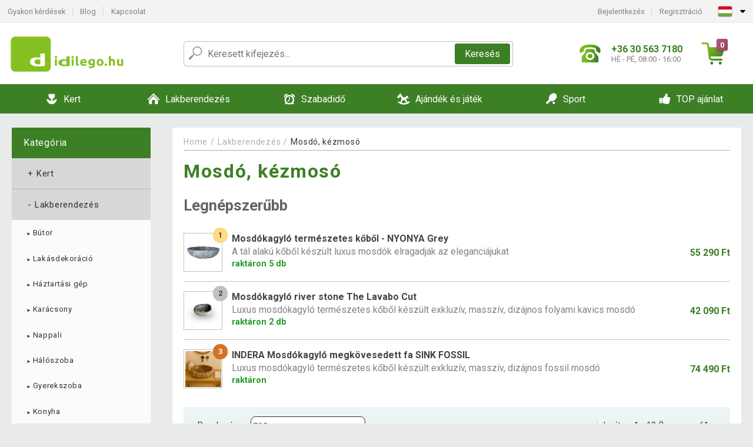

--- FILE ---
content_type: text/html; charset=UTF-8
request_url: https://www.idilego.hu/lakberendezes/mosdo-kezmoso-C10101/
body_size: 33367
content:
<!DOCTYPE html>
<html lang="hu" prefix="og: http://ogp.me/ns#">
<head>

    <meta http-equiv="content-type" content="text/html; charset=utf-8">
    <meta name="viewport" content="width=device-width,initial-scale=1.0"/>

    <title>
Mosdó, kézmosó  | iDilego.hu
</title>

    <link rel="preconnect" href="https://www.googletagmanager.com">
    <link rel="preconnect" href="https://fonts.gstatic.com">
    
        <script type="text/javascript">
            WebFontConfig = {
                google: {families: ['Roboto:ital,wght@0,300;0,400;0,500;0,700;1,300;1,400;1,500;1,700&display=swap']}
            };
            (function () {
                var wf = document.createElement('script');
                wf.src = 'https://ajax.googleapis.com/ajax/libs/webfont/1.6.26/webfont.js';
                wf.type = 'text/javascript';
                wf.async = 'true';
                var s = document.getElementsByTagName('script')[0];
                s.parentNode.insertBefore(wf, s);
            })();
        </script>
    

              
    <link rel="canonical" href="https://www.idilego.hu/lakberendezes/mosdo-kezmoso-C10101/" />
        
            <link rel="next" href="https://www.idilego.hu/lakberendezes/mosdo-kezmoso-C10101/?page=2" />   
        

    
        
            <meta name="robots" content="index, follow"/>
        
    
    
        <meta name="description" content="Tökéletes és luxus kézben készített kő mosdók, mosdókagylók, alkalmas a modern fürdőszobákba, hotelokba vagy egy új modern otthonba. Minden darab egyedi. n" />
    
        <meta name="keywords" content="Tökéletes és luxus kézben készített kő mosdók, mosdókagylók, alkalmas a modern fürdőszobákba, hotelokba vagy egy új modern otthonba. Minden darab egyedi. nem kell félni, hogy valaki másnak ilyen termék lenne. Vásárolj originális termékeket az iDilego.hu-n  " /> 
    
    <!-- css -->
    <link type="text/css" rel="stylesheet" href="https://www.idilego.hu/public/cache/style.min_20250915093238.css" />

    


    <!-- Google Tag Manager -->

    <script>
        //Pro případ, že nějaká třetí straan umí ukládat data pouze do dataLayer, ale my chceme mít data i v gtmDataLayer
        window.dataLayer = window.dataLayer || [];
        window.gtmDataLayer = window.gtmDataLayer || [];

        // Předtím než vložíte data do dataLayer, přidejte je i do gtmDataLayer
        const originalPush = window.dataLayer.push;
        window.dataLayer.push = function() {

            // Push dat do dataLayer
            originalPush.apply(window.dataLayer, arguments);

            // Push stejných dat do gtmDataLayer
            window.gtmDataLayer.push.apply(window.gtmDataLayer, arguments);
        };
    </script>



    <script>
    (function (w, d, s, l, i) {
    w[l] = w[l] || [];
    w[l].push({'gtm.start':
                        new Date().getTime(), event: 'gtm.js'});
            var f = d.getElementsByTagName(s)[0],
                    j = d.createElement(s), dl = l != 'dataLayer' ? '&l=' + l : '';
            j.async = true;
            j.src =
                    'https://www.googletagmanager.com/gtm.js?id=' + i + dl;
            f.parentNode.insertBefore(j, f);
        })(window, document, 'script', 'gtmDataLayer', 'GTM-MGRMX8Z');

    </script>

<!-- End Google Tag Manager -->    
    
        <link rel="apple-touch-icon" sizes="180x180"
          href="https://www.idilego.hu/public/favicon/apple-touch-icon.png"/>
    <link rel="icon" type="image/png" sizes="32x32"
          href="https://www.idilego.hu/public/favicon/favicon-32x32.png"/>
    <link rel="icon" type="image/png" sizes="16x16"
          href="https://www.idilego.hu/public/favicon/favicon-16x16.png"/>
    <link rel="manifest" href="https://www.idilego.hu/public/favicon/site.webmanifest"/>
    <link rel="shortcut icon" href="https://www.idilego.hu/public/favicon/favicon.ico"/>
    <meta name="msapplication-TileColor" content="#da532c"/>
    <meta name="msapplication-config" content="https://www.idilego.hu/public/favicon/browserconfig.xml"/>
    <meta name="theme-color" content="#ffffff"/>


    </head>

<body >

    <div id="main-container" data-txt-currency="Ft" data-txt-pcs="db" data-base-url="https://www.idilego.hu/lakberendezes/mosdo-kezmoso-C10101/"
         data-is-bot="0">
        <div class="wrapp">

        </div>
    </div>



    
<div class="header__overlay"></div>




<header class="header ">
        
<div class="top-bar__wrapper">
    <div class="top-bar">
        <div class="top-bar__section--left">
                        
                <nav class="top-bar__menu-box">
    <a class="top-bar__menu-link" href="https://www.idilego.hu/gyakran-ismetelt-kerdesek/">Gyakori kérdések</a>
    <a class="top-bar__menu-link" href="https://www.idilego.hu/blog/">Blog</a>
        <a class="top-bar__menu-link" href="https://www.idilego.hu/kapcsolat/">Kapcsolat </a>
</nav>            
        </div>
        <div class="top-bar__section--right">
            
                <div class="top-bar__user-box" id="snippet-front-login-head">
                    <nav class="top-bar__menu-box">
                <a class="top-bar__menu-link" href="https://www.idilego.hu/bejelentkezes/">Bejelentkezés</a>
                <a class="top-bar__menu-link" href="https://www.idilego.hu/regisztracio/">Regisztráció</a>
            </nav>
            </div>

                        
                


            
    <div class="top-bar__lang-box top-dropdown__box noselect">
        <div class="top-dropdown__background-shadow"></div>
                <div class="top-dropdown__btn">
            <div class="top-dropdown__icon-box top-dropdown__icon-box--lang">
                <img class="top-dropdown__icon top-dropdown__icon--lang"  src="https://www.idilego.hu/public/images/template-images/lang-flags/hu.svg"/>
            </div>
            <div class="top-dropdown__arrow-box">
                <img class="top-dropdown__arrow" src="https://www.idilego.hu/public/images/template-images/top-bar/top-dropdown__arrow.svg">
            </div>
        </div>
                <div class="top-dropdown__content top-dropdown__content--right">
                                                                                                                                                                <a class="top-dropdown__item" href="https://www.dilego.cz">
                        <div class="top-dropdown__icon-box top-dropdown__icon-box--lang">
                            <img class="top-dropdown__icon top-dropdown__icon--lang"    src="https://www.idilego.hu/public/images/template-images/lang-flags/cz.svg"/>
                        </div>
                        <div class="top-dropdown__label">dilego<strong>.cz</strong></div>
                    </a>
                                                                <a class="top-dropdown__item" href="https://www.dilego.sk">
                        <div class="top-dropdown__icon-box top-dropdown__icon-box--lang">
                            <img class="top-dropdown__icon top-dropdown__icon--lang"    src="https://www.idilego.hu/public/images/template-images/lang-flags/sk.svg"/>
                        </div>
                        <div class="top-dropdown__label">dilego<strong>.sk</strong></div>
                    </a>
                                                                <a class="top-dropdown__item" href="https://www.dilego.pl">
                        <div class="top-dropdown__icon-box top-dropdown__icon-box--lang">
                            <img class="top-dropdown__icon top-dropdown__icon--lang"    src="https://www.idilego.hu/public/images/template-images/lang-flags/pl.svg"/>
                        </div>
                        <div class="top-dropdown__label">dilego<strong>.pl</strong></div>
                    </a>
                                                                                                                                                    <a class="top-dropdown__item" href="https://www.dilego.ro">
                        <div class="top-dropdown__icon-box top-dropdown__icon-box--lang">
                            <img class="top-dropdown__icon top-dropdown__icon--lang"    src="https://www.idilego.hu/public/images/template-images/lang-flags/ro.svg"/>
                        </div>
                        <div class="top-dropdown__label">dilego<strong>.ro</strong></div>
                    </a>
                                                                                                                                                                                                                                                                    </div>
    </div>
            
        </div>
    </div>
</div>    
    <div class="header__main-wrapper">

                <div class="header__logo-wrapper">
            <a href="https://www.idilego.hu/"><img alt="iDilego.hu"
                                                       src="https://www.idilego.hu/public/images/template-images/header/main-logo.svg?v=2"></a>
        </div>
        
                
            <div class="header-search">        
    <form class="header-search__input-container" method="get" action="https://www.idilego.hu/kereses/">
        <input id="main-search-inputfield" name="search" autocomplete="off" data-type="3"  class="header-search__input" placeholder="Keresett kifejezés..." type="text" data-url="https://www.idilego.hu/frontend/products/front-autocomplete/suggest/" /> 
        <div class="header-search__reset-btn-wrapper">
            <div class="header-search__reset-btn">
                <img src="https://www.idilego.hu/public/images/template-images/global/white-cross.svg">
            </div>
        </div>
        <div class="header-search__search-btn-wrapper">
            <button class="header-search__search-btn">Keresés</button>
        </div>
        <img class="header-search__search-icon" src="https://www.idilego.hu/public/images/template-images/header/search-icon.svg">
        <div class="header-search__spinner-wrapper">
            <div class="header-search__spinner">
            </div>
        </div>
    </form>  
    <div id="snippet-search-result" class="header-search__result-wrapper">
    </div>
</div>
        
        
        <div class="header__right-side">
                        <a href="tel: +36 30 563 7180" class="header__hotline-container">
                <div class="header__hotline-icon-container">
                    <img class="header__hotline-icon"
                         src="https://www.idilego.hu/public/images/template-images/header/hotline-icon.svg">
                </div>
                <div class="header__hotline-info-container">
                    <div class="header__hotline-phone">
                        +36 30 563 7180
                    </div>
                    <div class="header__hotline-availability">
                        HÉ - PÉ, 08:00 - 16:00
                    </div>
                </div>
            </a>
            
                        <div class="header__cart-overlay">
            </div>
            
                                <div id="snippet-front-basket-head"
                     class="header__cart-container header__cart-container--empty"
                     data-empty-class='header__cart-container--empty'>
                        <a class="header__cart-link" href="https://www.idilego.hu/kosar/termekek/">
        <div class="header__cart-icon-container">
            <img class="header__cart-icon" src="https://www.idilego.hu/public/images/template-images/header/cart-icon.svg">

            <div class="header__cart-quantity-badge">
                <div>0</div>
            </div>
            
        </div>
        <div class="header__cart-info-container">
                    </div>
    </a>
    <div class="header__cart-content-container">
        <div class="header__cart-items-container">
                    </div>
        <a href="https://www.idilego.hu/kosar/termekek/" class="header__cart-goto">
            A kosár megtekintése
        </a>
    </div>
                </div>
            
            

                        
                <div class="header__menu-trigger collapser__trigger" data-target-id="#mainmenu">
                    <div class="header__menu-trigger-lines-container">
                        <div class="header__menu-trigger-line">
                        </div>
                        <div class="header__menu-trigger-line">
                        </div>
                        <div class="header__menu-trigger-line">
                        </div>
                    </div>
                    <div class="header__menu-trigger-text">
                        Menu
                    </div>
                </div>
            
            
        </div>
    </div>
</header>


    
<nav class="mainmenu mainmenu--mobile collapser collapser__content" id="mainmenu">
    <ul class="mainmenu__list">
                                    <li class="mainmenu__item mainmenu__item--parent collapser">
                    <a class="mainmenu__link" href="https://www.idilego.hu/kert-C9515/">

                                                                            
                                                                            
                        
                                                <div class="mainmenu__link-icon-box">
                            <img class="mainmenu__link-icon" src="https://www.idilego.hu/public/images/template-images/mainmenu/mainmenu__icon-1.svg?v=1?v=3">
                        </div>
                                                <span class="mainmenu__link-name">Kert</span>
                                                <div class="mainmenu__link-trigger collapser__trigger">
                            <div class="mainmenu__link-trigger-lines-container">
                                <div class="mainmenu__link-trigger-line">
                                </div>
                                <div class="mainmenu__link-trigger-line">
                                </div>
                            </div>
                        </div>
                                            </a>

                                            <div class="mainmenu__submenu collapser__content ">
                            <div class="mainmenu__submenu-title">
                                Kert
                            </div>
                            <ul class="mainmenu__sublist">
                                                                                                    <li class="mainmenu__subitem">
                                        <a href="https://www.idilego.hu/kert/foliasator-C9594/" class="mainmenu__sublink">
                                                                                            <div class="mainmenu__subimage-box">
                                                    <img class="main-menu__category-img global-lazy-image" data-src="https://img.idilego.hu/c/1511952105-908392.png" alt="Fóliasátor">
                                                </div>
                                                                                        Fóliasátor
                                        </a>
                                    </li>
                                                                    <li class="mainmenu__subitem">
                                        <a href="https://www.idilego.hu/kert/kerti-butor-C9651/" class="mainmenu__sublink">
                                                                                            <div class="mainmenu__subimage-box">
                                                    <img class="main-menu__category-img global-lazy-image" data-src="https://img.idilego.hu/c/1611828271-285546.jpg" alt="Kerti bútor">
                                                </div>
                                                                                        Kerti bútor
                                        </a>
                                    </li>
                                                                    <li class="mainmenu__subitem">
                                        <a href="https://www.idilego.hu/kert/medence-es-jakuzzi-C9517/" class="mainmenu__sublink">
                                                                                            <div class="mainmenu__subimage-box">
                                                    <img class="main-menu__category-img global-lazy-image" data-src="https://img.idilego.hu/c/1611827740-601773.jpg" alt="Medence és jakuzzi">
                                                </div>
                                                                                        Medence és jakuzzi
                                        </a>
                                    </li>
                                                                    <li class="mainmenu__subitem">
                                        <a href="https://www.idilego.hu/kert/kerti-pavilon-kerti-sator-C9680/" class="mainmenu__sublink">
                                                                                            <div class="mainmenu__subimage-box">
                                                    <img class="main-menu__category-img global-lazy-image" data-src="https://img.idilego.hu/c/1611828833-604828.jpg" alt="Kerti pavilon, kerti sátor">
                                                </div>
                                                                                        Kerti pavilon, kerti sátor
                                        </a>
                                    </li>
                                                                    <li class="mainmenu__subitem">
                                        <a href="https://www.idilego.hu/kert/muhely-es-epitkezes-C9523/" class="mainmenu__sublink">
                                                                                            <div class="mainmenu__subimage-box">
                                                    <img class="main-menu__category-img global-lazy-image" data-src="https://img.idilego.hu/c/1611828568-264848.jpg" alt="Műhely és építkezés">
                                                </div>
                                                                                        Műhely és építkezés
                                        </a>
                                    </li>
                                                                    <li class="mainmenu__subitem">
                                        <a href="https://www.idilego.hu/kert/grillsuto-barbecue-C9595/" class="mainmenu__sublink">
                                                                                            <div class="mainmenu__subimage-box">
                                                    <img class="main-menu__category-img global-lazy-image" data-src="https://img.idilego.hu/c/1611828116-881407.jpg" alt="Grillsütő, barbecue">
                                                </div>
                                                                                        Grillsütő, barbecue
                                        </a>
                                    </li>
                                                                    <li class="mainmenu__subitem">
                                        <a href="https://www.idilego.hu/kert/kerti-gep-C9716/" class="mainmenu__sublink">
                                                                                            <div class="mainmenu__subimage-box">
                                                    <img class="main-menu__category-img global-lazy-image" data-src="https://img.idilego.hu/c/1611830193-29665.jpg" alt="Kerti gép">
                                                </div>
                                                                                        Kerti gép
                                        </a>
                                    </li>
                                                                    <li class="mainmenu__subitem">
                                        <a href="https://www.idilego.hu/kert/kerti-dekoracio-C9626/" class="mainmenu__sublink">
                                                                                            <div class="mainmenu__subimage-box">
                                                    <img class="main-menu__category-img global-lazy-image" data-src="https://img.idilego.hu/c/1611829814-832753.jpg" alt="Kerti dekoráció">
                                                </div>
                                                                                        Kerti dekoráció
                                        </a>
                                    </li>
                                                                    <li class="mainmenu__subitem">
                                        <a href="https://www.idilego.hu/kert/kerti-tarolo-C9649/" class="mainmenu__sublink">
                                                                                            <div class="mainmenu__subimage-box">
                                                    <img class="main-menu__category-img global-lazy-image" data-src="https://img.idilego.hu/c/1611829099-526312.jpg" alt="Kerti tároló">
                                                </div>
                                                                                        Kerti tároló
                                        </a>
                                    </li>
                                                                    <li class="mainmenu__subitem">
                                        <a href="https://www.idilego.hu/kert/napernyo-C9613/" class="mainmenu__sublink">
                                                                                            <div class="mainmenu__subimage-box">
                                                    <img class="main-menu__category-img global-lazy-image" data-src="https://img.idilego.hu/c/1611829491-958495.jpg" alt="Napernyő">
                                                </div>
                                                                                        Napernyő
                                        </a>
                                    </li>
                                                                    <li class="mainmenu__subitem">
                                        <a href="https://www.idilego.hu/kert/kulteri-vilagitas-C9621/" class="mainmenu__sublink">
                                                                                            <div class="mainmenu__subimage-box">
                                                    <img class="main-menu__category-img global-lazy-image" data-src="https://img.idilego.hu/c/1611833016-973877.jpg" alt="Kültéri világítás">
                                                </div>
                                                                                        Kültéri világítás
                                        </a>
                                    </li>
                                                                    <li class="mainmenu__subitem">
                                        <a href="https://www.idilego.hu/kert/csempe-mozaik-C9588/" class="mainmenu__sublink">
                                                                                            <div class="mainmenu__subimage-box">
                                                    <img class="main-menu__category-img global-lazy-image" data-src="https://img.idilego.hu/c/1511952105-950847.png" alt="Csempe, mozaik">
                                                </div>
                                                                                        Csempe, mozaik
                                        </a>
                                    </li>
                                                                    <li class="mainmenu__subitem">
                                        <a href="https://www.idilego.hu/kert/kerti-szokokut-C9602/" class="mainmenu__sublink">
                                                                                            <div class="mainmenu__subimage-box">
                                                    <img class="main-menu__category-img global-lazy-image" data-src="https://img.idilego.hu/c/1611830418-47637.jpg" alt="Kerti szökőkút">
                                                </div>
                                                                                        Kerti szökőkút
                                        </a>
                                    </li>
                                                                    <li class="mainmenu__subitem">
                                        <a href="https://www.idilego.hu/kert/napellenzo-paravan-C9605/" class="mainmenu__sublink">
                                                                                            <div class="mainmenu__subimage-box">
                                                    <img class="main-menu__category-img global-lazy-image" data-src="https://img.idilego.hu/c/1611833183-483714.jpg" alt="Napellenző, paraván">
                                                </div>
                                                                                        Napellenző, paraván
                                        </a>
                                    </li>
                                                                    <li class="mainmenu__subitem">
                                        <a href="https://www.idilego.hu/kert/rovarriaszto-C9606/" class="mainmenu__sublink">
                                                                                            <div class="mainmenu__subimage-box">
                                                    <img class="main-menu__category-img global-lazy-image" data-src="https://img.idilego.hu/c/1611830885-850292.jpg" alt="Rovarriasztó">
                                                </div>
                                                                                        Rovarriasztó
                                        </a>
                                    </li>
                                                                    <li class="mainmenu__subitem">
                                        <a href="https://www.idilego.hu/kert/uveghaz-C9608/" class="mainmenu__sublink">
                                                                                            <div class="mainmenu__subimage-box">
                                                    <img class="main-menu__category-img global-lazy-image" data-src="https://img.idilego.hu/c/1511952106-232502.png" alt="Üvegház">
                                                </div>
                                                                                        Üvegház
                                        </a>
                                    </li>
                                                                    <li class="mainmenu__subitem">
                                        <a href="https://www.idilego.hu/kert/kulteri-hosugarzo-teraszfuto-C11953/" class="mainmenu__sublink">
                                                                                            <div class="mainmenu__subimage-box">
                                                    <img class="main-menu__category-img global-lazy-image" data-src="https://img.idilego.hu/c/1535980778-781510.jpg" alt="Kültéri hősugárzó, teraszfűtő">
                                                </div>
                                                                                        Kültéri hősugárzó, teraszfűtő
                                        </a>
                                    </li>
                                                            </ul>
                        </div>
                                    </li>
                                                <li class="mainmenu__item mainmenu__item--parent collapser">
                    <a class="mainmenu__link" href="https://www.idilego.hu/lakberendezes-C9812/">

                                                                            
                                                                            
                        
                                                <div class="mainmenu__link-icon-box">
                            <img class="mainmenu__link-icon" src="https://www.idilego.hu/public/images/template-images/mainmenu/mainmenu__icon-2.svg?v=1?v=3">
                        </div>
                                                <span class="mainmenu__link-name">Lakberendezés</span>
                                                <div class="mainmenu__link-trigger collapser__trigger">
                            <div class="mainmenu__link-trigger-lines-container">
                                <div class="mainmenu__link-trigger-line">
                                </div>
                                <div class="mainmenu__link-trigger-line">
                                </div>
                            </div>
                        </div>
                                            </a>

                                            <div class="mainmenu__submenu collapser__content ">
                            <div class="mainmenu__submenu-title">
                                Lakberendezés
                            </div>
                            <ul class="mainmenu__sublist">
                                                                                                    <li class="mainmenu__subitem">
                                        <a href="https://www.idilego.hu/lakberendezes/butor-C10134/" class="mainmenu__sublink">
                                                                                            <div class="mainmenu__subimage-box">
                                                    <img class="main-menu__category-img global-lazy-image" data-src="https://img.idilego.hu/c/1612794030-604584.jpg" alt="Bútor">
                                                </div>
                                                                                        Bútor
                                        </a>
                                    </li>
                                                                    <li class="mainmenu__subitem">
                                        <a href="https://www.idilego.hu/lakberendezes/lakasdekoracio-C9815/" class="mainmenu__sublink">
                                                                                            <div class="mainmenu__subimage-box">
                                                    <img class="main-menu__category-img global-lazy-image" data-src="https://img.idilego.hu/c/1511952108-527970.png" alt="Lakásdekoráció">
                                                </div>
                                                                                        Lakásdekoráció
                                        </a>
                                    </li>
                                                                    <li class="mainmenu__subitem">
                                        <a href="https://www.idilego.hu/lakberendezes/haztartasi-gep-C9884/" class="mainmenu__sublink">
                                                                                            <div class="mainmenu__subimage-box">
                                                    <img class="main-menu__category-img global-lazy-image" data-src="https://img.idilego.hu/c/1511952109-305699.png" alt="Háztartási gép">
                                                </div>
                                                                                        Háztartási gép
                                        </a>
                                    </li>
                                                                    <li class="mainmenu__subitem">
                                        <a href="https://www.idilego.hu/otthon-es-lakaskaracsony-C10214/" class="mainmenu__sublink">
                                                                                            <div class="mainmenu__subimage-box">
                                                    <img class="main-menu__category-img global-lazy-image" data-src="https://img.idilego.hu/c/1630414567-857286.jpeg" alt="Karácsony">
                                                </div>
                                                                                        Karácsony
                                        </a>
                                    </li>
                                                                    <li class="mainmenu__subitem">
                                        <a href="https://www.idilego.hu/lakberendezes/nappali-C10175/" class="mainmenu__sublink">
                                                                                            <div class="mainmenu__subimage-box">
                                                    <img class="main-menu__category-img global-lazy-image" data-src="https://img.idilego.hu/c/1612209794-990656.jpg" alt="Nappali">
                                                </div>
                                                                                        Nappali
                                        </a>
                                    </li>
                                                                    <li class="mainmenu__subitem">
                                        <a href="https://www.idilego.hu/lakberendezes/haloszoba-C10110/" class="mainmenu__sublink">
                                                                                            <div class="mainmenu__subimage-box">
                                                    <img class="main-menu__category-img global-lazy-image" data-src="https://img.idilego.hu/c/1574778720-646894.jpg" alt="Hálószoba">
                                                </div>
                                                                                        Hálószoba
                                        </a>
                                    </li>
                                                                    <li class="mainmenu__subitem">
                                        <a href="https://www.idilego.hu/lakberendezes/gyerekszoba-C12831/" class="mainmenu__sublink">
                                                                                            <div class="mainmenu__subimage-box">
                                                    <img class="main-menu__category-img global-lazy-image" data-src="https://img.idilego.hu/c/1602576316-849606.jpg" alt="Gyerekszoba">
                                                </div>
                                                                                        Gyerekszoba
                                        </a>
                                    </li>
                                                                    <li class="mainmenu__subitem">
                                        <a href="https://www.idilego.hu/lakberendezes/konyha-C9844/" class="mainmenu__sublink">
                                                                                            <div class="mainmenu__subimage-box">
                                                    <img class="main-menu__category-img global-lazy-image" data-src="https://img.idilego.hu/c/1511952109-831360.png" alt="Konyha">
                                                </div>
                                                                                        Konyha
                                        </a>
                                    </li>
                                                                    <li class="mainmenu__subitem">
                                        <a href="https://www.idilego.hu/lakberendezes/furdoszoba-C13061/" class="mainmenu__sublink">
                                                                                            <div class="mainmenu__subimage-box">
                                                    <img class="main-menu__category-img global-lazy-image" data-src="https://img.idilego.hu/c/1604586883-205743.jpg" alt="Fürdőszoba ">
                                                </div>
                                                                                        Fürdőszoba 
                                        </a>
                                    </li>
                                                                    <li class="mainmenu__subitem">
                                        <a href="https://www.idilego.hu/lakberendezes/iroda-C10102/" class="mainmenu__sublink">
                                                                                            <div class="mainmenu__subimage-box">
                                                    <img class="main-menu__category-img global-lazy-image" data-src="https://img.idilego.hu/c/1511952110-776605.png" alt="Iroda">
                                                </div>
                                                                                        Iroda
                                        </a>
                                    </li>
                                                                    <li class="mainmenu__subitem">
                                        <a href="https://www.idilego.hu/lakberendezes/hajopadlo-vinyl-C10241/" class="mainmenu__sublink">
                                                                                            <div class="mainmenu__subimage-box">
                                                    <img class="main-menu__category-img global-lazy-image" data-src="https://img.idilego.hu/c/1549976266-511628.png" alt="Hajópadló - vinyl">
                                                </div>
                                                                                        Hajópadló - vinyl
                                        </a>
                                    </li>
                                                                    <li class="mainmenu__subitem">
                                        <a href="https://www.idilego.hu/lakberendezes/mosdo-kezmoso-C10101/" class="mainmenu__sublink">
                                                                                            <div class="mainmenu__subimage-box">
                                                    <img class="main-menu__category-img global-lazy-image" data-src="https://img.idilego.hu/c/1511952110-4944.png" alt="Mosdó, kézmosó ">
                                                </div>
                                                                                        Mosdó, kézmosó 
                                        </a>
                                    </li>
                                                                    <li class="mainmenu__subitem">
                                        <a href="https://www.idilego.hu/lakberendezes/cipotisztitok-C9843/" class="mainmenu__sublink">
                                                                                            <div class="mainmenu__subimage-box">
                                                    <img class="main-menu__category-img global-lazy-image" data-src="https://img.idilego.hu/c/1511952109-738727.png" alt="Cipőtisztítók">
                                                </div>
                                                                                        Cipőtisztítók
                                        </a>
                                    </li>
                                                                    <li class="mainmenu__subitem">
                                        <a href="https://www.idilego.hu/lakberendezes/tv-fali-konzol-C10168/" class="mainmenu__sublink">
                                                                                            <div class="mainmenu__subimage-box">
                                                    <img class="main-menu__category-img global-lazy-image" data-src="https://img.idilego.hu/c/1606140298-652654.png" alt="TV fali konzol">
                                                </div>
                                                                                        TV fali konzol
                                        </a>
                                    </li>
                                                                    <li class="mainmenu__subitem">
                                        <a href="https://www.idilego.hu/lakberendezes/drogeria-C9911/" class="mainmenu__sublink">
                                                                                            <div class="mainmenu__subimage-box">
                                                    <img class="main-menu__category-img global-lazy-image" data-src="https://img.idilego.hu/c/1511952110-699075.png" alt="Drogéria">
                                                </div>
                                                                                        Drogéria
                                        </a>
                                    </li>
                                                                    <li class="mainmenu__subitem">
                                        <a href="https://www.idilego.hu/lakberendezes/muszaki-cikk-C9924/" class="mainmenu__sublink">
                                                                                            <div class="mainmenu__subimage-box">
                                                    <img class="main-menu__category-img global-lazy-image" data-src="https://img.idilego.hu/c/1511952110-716015.png" alt="Műszaki cikk">
                                                </div>
                                                                                        Műszaki cikk
                                        </a>
                                    </li>
                                                                    <li class="mainmenu__subitem">
                                        <a href="https://www.idilego.hu/lakberendezes/csempe-padlolap-C10129/" class="mainmenu__sublink">
                                                                                            <div class="mainmenu__subimage-box">
                                                    <img class="main-menu__category-img global-lazy-image" data-src="https://img.idilego.hu/c/1511952110-744649.png" alt="Csempe, padlólap">
                                                </div>
                                                                                        Csempe, padlólap
                                        </a>
                                    </li>
                                                                    <li class="mainmenu__subitem">
                                        <a href="https://www.idilego.hu/lakberendezes/haziallat-C10243/" class="mainmenu__sublink">
                                                                                            <div class="mainmenu__subimage-box">
                                                    <img class="main-menu__category-img global-lazy-image" data-src="https://img.idilego.hu/c/1511952112-859087.jpg" alt="Háziállat">
                                                </div>
                                                                                        Háziállat
                                        </a>
                                    </li>
                                                                    <li class="mainmenu__subitem">
                                        <a href="https://www.idilego.hu/lakberendezes/ujdonsagok-C9813/" class="mainmenu__sublink">
                                                                                            <div class="mainmenu__subimage-box">
                                                    <img class="main-menu__category-img global-lazy-image" data-src="https://img.idilego.hu/c/1629448997-783341.jpg" alt="ÚJDONSÁGOK">
                                                </div>
                                                                                        ÚJDONSÁGOK
                                        </a>
                                    </li>
                                                                    <li class="mainmenu__subitem">
                                        <a href="https://www.idilego.hu/lakberendezes/napelem-rendzser-C12749/" class="mainmenu__sublink">
                                                                                            <div class="mainmenu__subimage-box">
                                                    <img class="main-menu__category-img global-lazy-image" data-src="https://img.idilego.hu/c/1602576272-829715.jpg" alt="Napelem rendzser">
                                                </div>
                                                                                        Napelem rendzser
                                        </a>
                                    </li>
                                                            </ul>
                        </div>
                                    </li>
                                                <li class="mainmenu__item mainmenu__item--parent collapser">
                    <a class="mainmenu__link" href="https://www.idilego.hu/szabadido-C10245/">

                                                                            
                                                                            
                        
                                                <div class="mainmenu__link-icon-box">
                            <img class="mainmenu__link-icon" src="https://www.idilego.hu/public/images/template-images/mainmenu/mainmenu__icon-3.svg?v=1?v=3">
                        </div>
                                                <span class="mainmenu__link-name">Szabadidő</span>
                                                <div class="mainmenu__link-trigger collapser__trigger">
                            <div class="mainmenu__link-trigger-lines-container">
                                <div class="mainmenu__link-trigger-line">
                                </div>
                                <div class="mainmenu__link-trigger-line">
                                </div>
                            </div>
                        </div>
                                            </a>

                                            <div class="mainmenu__submenu collapser__content ">
                            <div class="mainmenu__submenu-title">
                                Szabadidő
                            </div>
                            <ul class="mainmenu__sublist">
                                                                                                    <li class="mainmenu__subitem">
                                        <a href="https://www.idilego.hu/szabadido/poker-C10297/" class="mainmenu__sublink">
                                                                                            <div class="mainmenu__subimage-box">
                                                    <img class="main-menu__category-img global-lazy-image" data-src="https://img.idilego.hu/c/1620634521-472247.jpg" alt="Póker">
                                                </div>
                                                                                        Póker
                                        </a>
                                    </li>
                                                                    <li class="mainmenu__subitem">
                                        <a href="https://www.idilego.hu/szabadido/auto-motor-C10247/" class="mainmenu__sublink">
                                                                                            <div class="mainmenu__subimage-box">
                                                    <img class="main-menu__category-img global-lazy-image" data-src="https://img.idilego.hu/c/1612276195-816135.jpg" alt="Autó, motor">
                                                </div>
                                                                                        Autó, motor
                                        </a>
                                    </li>
                                                                    <li class="mainmenu__subitem">
                                        <a href="https://www.idilego.hu/szabadido/kempingezes-C10273/" class="mainmenu__sublink">
                                                                                            <div class="mainmenu__subimage-box">
                                                    <img class="main-menu__category-img global-lazy-image" data-src="https://img.idilego.hu/c/1613570703-159249.jpg" alt="Kempingezés">
                                                </div>
                                                                                        Kempingezés
                                        </a>
                                    </li>
                                                                    <li class="mainmenu__subitem">
                                        <a href="https://www.idilego.hu/szabadido/csocso-asztal-C10351/" class="mainmenu__sublink">
                                                                                            <div class="mainmenu__subimage-box">
                                                    <img class="main-menu__category-img global-lazy-image" data-src="https://img.idilego.hu/c/1511952113-389358.png" alt="Csocsó asztal">
                                                </div>
                                                                                        Csocsó asztal
                                        </a>
                                    </li>
                                                                    <li class="mainmenu__subitem">
                                        <a href="https://www.idilego.hu/szabadido/tarsasjatek-C10354/" class="mainmenu__sublink">
                                                                                            <div class="mainmenu__subimage-box">
                                                    <img class="main-menu__category-img global-lazy-image" data-src="https://img.idilego.hu/c/1620634695-707150.jpeg" alt="Társasjáték">
                                                </div>
                                                                                        Társasjáték
                                        </a>
                                    </li>
                                                                    <li class="mainmenu__subitem">
                                        <a href="https://www.idilego.hu/szabadido/hangszer-C10270/" class="mainmenu__sublink">
                                                                                            <div class="mainmenu__subimage-box">
                                                    <img class="main-menu__category-img global-lazy-image" data-src="https://img.idilego.hu/c/1511952112-347358.png" alt="Hangszer">
                                                </div>
                                                                                        Hangszer
                                        </a>
                                    </li>
                                                                    <li class="mainmenu__subitem">
                                        <a href="https://www.idilego.hu/szabadido/biliard-C10285/" class="mainmenu__sublink">
                                                                                            <div class="mainmenu__subimage-box">
                                                    <img class="main-menu__category-img global-lazy-image" data-src="https://img.idilego.hu/c/1608029877-135789.jpg" alt="Biliárd">
                                                </div>
                                                                                        Biliárd
                                        </a>
                                    </li>
                                                                    <li class="mainmenu__subitem">
                                        <a href="https://www.idilego.hu/szabadido/utazas-C12777/" class="mainmenu__sublink">
                                                                                            <div class="mainmenu__subimage-box">
                                                    <img class="main-menu__category-img global-lazy-image" data-src="https://img.idilego.hu/c/1620634605-538594.jpg" alt="Utazás">
                                                </div>
                                                                                        Utazás
                                        </a>
                                    </li>
                                                                    <li class="mainmenu__subitem">
                                        <a href="https://www.idilego.hu/szabadido/partidekoracio-C12845/" class="mainmenu__sublink">
                                                                                            <div class="mainmenu__subimage-box">
                                                    <img class="main-menu__category-img global-lazy-image" data-src="https://img.idilego.hu/c/1620634860-432990.jpg" alt="Partidekoráció">
                                                </div>
                                                                                        Partidekoráció
                                        </a>
                                    </li>
                                                                    <li class="mainmenu__subitem">
                                        <a href="https://www.idilego.hu/szabadido/relax-es-masszazs-C10345/" class="mainmenu__sublink">
                                                                                            <div class="mainmenu__subimage-box">
                                                    <img class="main-menu__category-img global-lazy-image" data-src="https://img.idilego.hu/c/1620635888-626180.jpg" alt="Relax és masszázs">
                                                </div>
                                                                                        Relax és masszázs
                                        </a>
                                    </li>
                                                                    <li class="mainmenu__subitem">
                                        <a href="https://www.idilego.hu/szabadido/asztalitenisz-C10355/" class="mainmenu__sublink">
                                                                                            <div class="mainmenu__subimage-box">
                                                    <img class="main-menu__category-img global-lazy-image" data-src="https://img.idilego.hu/c/1620635205-690404.jpg" alt="Asztalitenisz">
                                                </div>
                                                                                        Asztalitenisz
                                        </a>
                                    </li>
                                                                    <li class="mainmenu__subitem">
                                        <a href="https://www.idilego.hu/szabadido/ajandekutalvany-C10361/" class="mainmenu__sublink">
                                                                                            <div class="mainmenu__subimage-box">
                                                    <img class="main-menu__category-img global-lazy-image" data-src="https://img.idilego.hu/c/1653035622-474196.jpg" alt="Ajándékutalvány">
                                                </div>
                                                                                        Ajándékutalvány
                                        </a>
                                    </li>
                                                                    <li class="mainmenu__subitem">
                                        <a href="https://www.idilego.hu/szabadido/akcios-ajanlatok-C10246/" class="mainmenu__sublink">
                                                                                        AKCIÓS AJÁNLATOK
                                        </a>
                                    </li>
                                                                    <li class="mainmenu__subitem">
                                        <a href="https://www.idilego.hu/szabadido/darts-es-nyilak-C20459/" class="mainmenu__sublink">
                                                                                            <div class="mainmenu__subimage-box">
                                                    <img class="main-menu__category-img global-lazy-image" data-src="https://img.idilego.hu/c/1661851814-247481.jpg" alt="Darts és nyilak">
                                                </div>
                                                                                        Darts és nyilak
                                        </a>
                                    </li>
                                                            </ul>
                        </div>
                                    </li>
                                                <li class="mainmenu__item mainmenu__item--parent collapser">
                    <a class="mainmenu__link" href="https://www.idilego.hu/ajandek-es-jatek-C10362/">

                                                                            
                                                                            
                        
                                                <div class="mainmenu__link-icon-box">
                            <img class="mainmenu__link-icon" src="https://www.idilego.hu/public/images/template-images/mainmenu/mainmenu__icon-4.svg?v=1?v=3">
                        </div>
                                                <span class="mainmenu__link-name">Ajándék és játék</span>
                                                <div class="mainmenu__link-trigger collapser__trigger">
                            <div class="mainmenu__link-trigger-lines-container">
                                <div class="mainmenu__link-trigger-line">
                                </div>
                                <div class="mainmenu__link-trigger-line">
                                </div>
                            </div>
                        </div>
                                            </a>

                                            <div class="mainmenu__submenu collapser__content mainmenu__submenu--right-align">
                            <div class="mainmenu__submenu-title">
                                Ajándék és játék
                            </div>
                            <ul class="mainmenu__sublist">
                                                                                                    <li class="mainmenu__subitem">
                                        <a href="https://www.idilego.hu/ajandek-es-jatek/gyerekjatek-C10379/" class="mainmenu__sublink">
                                                                                            <div class="mainmenu__subimage-box">
                                                    <img class="main-menu__category-img global-lazy-image" data-src="https://img.idilego.hu/c/1511952113-236920.png" alt="Gyerekjáték">
                                                </div>
                                                                                        Gyerekjáték
                                        </a>
                                    </li>
                                                                    <li class="mainmenu__subitem">
                                        <a href="https://www.idilego.hu/ajandek-es-jatek/hintalo-es-futobicikli-C10392/" class="mainmenu__sublink">
                                                                                            <div class="mainmenu__subimage-box">
                                                    <img class="main-menu__category-img global-lazy-image" data-src="https://img.idilego.hu/c/1630346448-162279.jpg" alt="Hintaló és futóbicikli">
                                                </div>
                                                                                        Hintaló és futóbicikli
                                        </a>
                                    </li>
                                                                    <li class="mainmenu__subitem">
                                        <a href="https://www.idilego.hu/ajandek-es-jatek/kinti-jatek-C10395/" class="mainmenu__sublink">
                                                                                            <div class="mainmenu__subimage-box">
                                                    <img class="main-menu__category-img global-lazy-image" data-src="https://img.idilego.hu/c/1511952113-338262.png" alt="Kinti játék">
                                                </div>
                                                                                        Kinti játék
                                        </a>
                                    </li>
                                                                    <li class="mainmenu__subitem">
                                        <a href="https://www.idilego.hu/ajandek-es-jatek/jatek-lanynak-C10408/" class="mainmenu__sublink">
                                                                                            <div class="mainmenu__subimage-box">
                                                    <img class="main-menu__category-img global-lazy-image" data-src="https://img.idilego.hu/c/1511952114-230926.png" alt="Játék lánynak">
                                                </div>
                                                                                        Játék lánynak
                                        </a>
                                    </li>
                                                                    <li class="mainmenu__subitem">
                                        <a href="https://www.idilego.hu/ajandek-es-jatek/jatek-fiunak-C10414/" class="mainmenu__sublink">
                                                                                            <div class="mainmenu__subimage-box">
                                                    <img class="main-menu__category-img global-lazy-image" data-src="https://img.idilego.hu/c/1511952114-68431.png" alt="Játék fiúnak">
                                                </div>
                                                                                        Játék fiúnak
                                        </a>
                                    </li>
                                                                    <li class="mainmenu__subitem">
                                        <a href="https://www.idilego.hu/ajandek-es-jatek/jatek-legkisebbnek-C10421/" class="mainmenu__sublink">
                                                                                            <div class="mainmenu__subimage-box">
                                                    <img class="main-menu__category-img global-lazy-image" data-src="https://img.idilego.hu/c/1511952114-335434.jpg" alt="Játék legkisebbnek">
                                                </div>
                                                                                        Játék legkisebbnek
                                        </a>
                                    </li>
                                                                    <li class="mainmenu__subitem">
                                        <a href="https://www.idilego.hu/ajandek-es-jatek/keszsegfejlesztesoktatas-C10431/" class="mainmenu__sublink">
                                                                                            <div class="mainmenu__subimage-box">
                                                    <img class="main-menu__category-img global-lazy-image" data-src="https://img.idilego.hu/c/1630346458-742157.png" alt="Készségfejlesztés/oktatás">
                                                </div>
                                                                                        Készségfejlesztés/oktatás
                                        </a>
                                    </li>
                                                                    <li class="mainmenu__subitem">
                                        <a href="https://www.idilego.hu/ajandek-es-jatek/eredeti-ajandek-C20561/" class="mainmenu__sublink">
                                                                                            <div class="mainmenu__subimage-box">
                                                    <img class="main-menu__category-img global-lazy-image" data-src="https://img.idilego.hu/c/1664525615-236957.jpg" alt="Eredeti ajándék">
                                                </div>
                                                                                        Eredeti ajándék
                                        </a>
                                    </li>
                                                                    <li class="mainmenu__subitem">
                                        <a href="https://www.idilego.hu/ajandek-es-jatek/aprosag-otthonra-C24148/" class="mainmenu__sublink">
                                                                                            <div class="mainmenu__subimage-box">
                                                    <img class="main-menu__category-img global-lazy-image" data-src="https://img.idilego.hu/c/1683098228-795552.jpg" alt="Apróság otthonra">
                                                </div>
                                                                                        Apróság otthonra
                                        </a>
                                    </li>
                                                                    <li class="mainmenu__subitem">
                                        <a href="https://www.idilego.hu/ajandek-es-jatek/pc-es-telefon-tartozek-C24303/" class="mainmenu__sublink">
                                                                                            <div class="mainmenu__subimage-box">
                                                    <img class="main-menu__category-img global-lazy-image" data-src="https://img.idilego.hu/c/1697022477-701115.jpg" alt="PC és telefon tartozék">
                                                </div>
                                                                                        PC és telefon tartozék
                                        </a>
                                    </li>
                                                            </ul>
                        </div>
                                    </li>
                                                <li class="mainmenu__item mainmenu__item--parent collapser">
                    <a class="mainmenu__link" href="https://www.idilego.hu/sport-C10452/">

                                                                            
                                                                            
                        
                                                <div class="mainmenu__link-icon-box">
                            <img class="mainmenu__link-icon" src="https://www.idilego.hu/public/images/template-images/mainmenu/mainmenu__icon-5.svg?v=1?v=3">
                        </div>
                                                <span class="mainmenu__link-name">Sport</span>
                                                <div class="mainmenu__link-trigger collapser__trigger">
                            <div class="mainmenu__link-trigger-lines-container">
                                <div class="mainmenu__link-trigger-line">
                                </div>
                                <div class="mainmenu__link-trigger-line">
                                </div>
                            </div>
                        </div>
                                            </a>

                                            <div class="mainmenu__submenu collapser__content mainmenu__submenu--right-align">
                            <div class="mainmenu__submenu-title">
                                Sport
                            </div>
                            <ul class="mainmenu__sublist">
                                                                                                    <li class="mainmenu__subitem">
                                        <a href="https://www.idilego.hu/sport/fitness-C10483/" class="mainmenu__sublink">
                                                                                            <div class="mainmenu__subimage-box">
                                                    <img class="main-menu__category-img global-lazy-image" data-src="https://img.idilego.hu/c/1511952114-403131.png" alt="Fitness">
                                                </div>
                                                                                        Fitness
                                        </a>
                                    </li>
                                                                    <li class="mainmenu__subitem">
                                        <a href="https://www.idilego.hu/sport/box-C10456/" class="mainmenu__sublink">
                                                                                            <div class="mainmenu__subimage-box">
                                                    <img class="main-menu__category-img global-lazy-image" data-src="https://img.idilego.hu/c/1619007122-343775.jpg" alt="Box ">
                                                </div>
                                                                                        Box 
                                        </a>
                                    </li>
                                                                    <li class="mainmenu__subitem">
                                        <a href="https://www.idilego.hu/sport/kemping-turisztika-C10460/" class="mainmenu__sublink">
                                                                                            <div class="mainmenu__subimage-box">
                                                    <img class="main-menu__category-img global-lazy-image" data-src="https://img.idilego.hu/c/1619007423-300902.jpg" alt="Kemping, turisztika">
                                                </div>
                                                                                        Kemping, turisztika
                                        </a>
                                    </li>
                                                                    <li class="mainmenu__subitem">
                                        <a href="https://www.idilego.hu/sport/kerekparozas-C10476/" class="mainmenu__sublink">
                                                                                            <div class="mainmenu__subimage-box">
                                                    <img class="main-menu__category-img global-lazy-image" data-src="https://img.idilego.hu/c/1619007639-77099.jpg" alt="Kerékpározás">
                                                </div>
                                                                                        Kerékpározás
                                        </a>
                                    </li>
                                                                    <li class="mainmenu__subitem">
                                        <a href="https://www.idilego.hu/sport/vizisport-C10615/" class="mainmenu__sublink">
                                                                                            <div class="mainmenu__subimage-box">
                                                    <img class="main-menu__category-img global-lazy-image" data-src="https://img.idilego.hu/c/1619010072-763083.jpeg" alt="Vízisport">
                                                </div>
                                                                                        Vízisport
                                        </a>
                                    </li>
                                                                    <li class="mainmenu__subitem">
                                        <a href="https://www.idilego.hu/sport/darts-C10593/" class="mainmenu__sublink">
                                                                                            <div class="mainmenu__subimage-box">
                                                    <img class="main-menu__category-img global-lazy-image" data-src="https://img.idilego.hu/c/1619009084-867099.jpg" alt="Darts">
                                                </div>
                                                                                        Darts
                                        </a>
                                    </li>
                                                                    <li class="mainmenu__subitem">
                                        <a href="https://www.idilego.hu/sport/trambulin-C10602/" class="mainmenu__sublink">
                                                                                            <div class="mainmenu__subimage-box">
                                                    <img class="main-menu__category-img global-lazy-image" data-src="https://img.idilego.hu/c/1613650454-672582.jpg" alt="Trambulin">
                                                </div>
                                                                                        Trambulin
                                        </a>
                                    </li>
                                                                    <li class="mainmenu__subitem">
                                        <a href="https://www.idilego.hu/sport/teli-sport-C10643/" class="mainmenu__sublink">
                                                                                            <div class="mainmenu__subimage-box">
                                                    <img class="main-menu__category-img global-lazy-image" data-src="https://img.idilego.hu/c/1619012407-466690.jpg" alt="Téli sport">
                                                </div>
                                                                                        Téli sport
                                        </a>
                                    </li>
                                                                    <li class="mainmenu__subitem">
                                        <a href="https://www.idilego.hu/sport/gordeszka-C10580/" class="mainmenu__sublink">
                                                                                            <div class="mainmenu__subimage-box">
                                                    <img class="main-menu__category-img global-lazy-image" data-src="https://img.idilego.hu/c/1619012126-285822.jpg" alt="Gördeszka">
                                                </div>
                                                                                        Gördeszka
                                        </a>
                                    </li>
                                                                    <li class="mainmenu__subitem">
                                        <a href="https://www.idilego.hu/sport/labdajatek-C10524/" class="mainmenu__sublink">
                                                                                            <div class="mainmenu__subimage-box">
                                                    <img class="main-menu__category-img global-lazy-image" data-src="https://img.idilego.hu/c/1511952114-442943.png" alt="Labdajáték">
                                                </div>
                                                                                        Labdajáték
                                        </a>
                                    </li>
                                                                    <li class="mainmenu__subitem">
                                        <a href="https://www.idilego.hu/sport/sport-kiegeszito-C10587/" class="mainmenu__sublink">
                                                                                            <div class="mainmenu__subimage-box">
                                                    <img class="main-menu__category-img global-lazy-image" data-src="https://img.idilego.hu/c/1630346349-764423.png" alt="Sport kiegészítő">
                                                </div>
                                                                                        Sport kiegészítő
                                        </a>
                                    </li>
                                                                    <li class="mainmenu__subitem">
                                        <a href="https://www.idilego.hu/sport/bandazs-C10455/" class="mainmenu__sublink">
                                                                                            <div class="mainmenu__subimage-box">
                                                    <img class="main-menu__category-img global-lazy-image" data-src="https://img.idilego.hu/c/1630346402-769635.png" alt="Bandázs">
                                                </div>
                                                                                        Bandázs
                                        </a>
                                    </li>
                                                            </ul>
                        </div>
                                    </li>
                                                <li class="mainmenu__item  collapser">
                    <a class="mainmenu__link" href="https://www.idilego.hu/top-ajanlat-C10244/">

                                                                            
                                                                            
                        
                                                <div class="mainmenu__link-icon-box">
                            <img class="mainmenu__link-icon" src="https://www.idilego.hu/public/images/template-images/mainmenu/mainmenu__icon-6.svg?v=1?v=3">
                        </div>
                                                <span class="mainmenu__link-name">TOP ajánlat </span>
                                            </a>

                                    </li>
                                                                
    </ul>
</nav>


                        
            
    <script>
        var google_tag_params = {
            
            'pagetype': 'category', //set the pagetype value
                        'category': 'Mosdó, kézmosó ',
            'categoryId': '10101',
            'extendedMode': '3',
            'abTest': 'A',
            'hashedEmail': '',
            'shaHashedEmail': ''
                        
        };
        gtmDataLayer.push({
            'event': 'category',
            'google_tag_params': window.google_tag_params
        });
    </script>

        <div class="lay__wrap">
        <section class="lay-aside">
    
		<div class="side-menu" id="sidebar-menu2" class="box">
		<div class="side-menu__title-box">
			<h3 class="side-menu__title">
				Kategória
			</h3>
		</div>
		<ul class="side-menu__list">
                    <li class="side-menu__level1 menu-zahrada" id="category_id-9515" ><div class="side-menu__cover"><a href="https://www.idilego.hu/kert-C9515/" class="level1"><span class="menu-sign" data-target="category_id-9515">&nbsp;+&nbsp;</span>Kert</a></div><ul style="display: none;" class="side-menu__level2"><li class="side-menu__level2 " id="category_id-9594" ><div class="side-menu__cover"><a href="https://www.idilego.hu/kert/foliasator-C9594/" class="level2">Fóliasátor</a></div></li><li class="side-menu__level2 " id="category_id-9651" ><div class="side-menu__cover"><a href="https://www.idilego.hu/kert/kerti-butor-C9651/" class="level2"><span class="menu-sign sub-menu" data-target="category_id-9651">&nbsp;&#9658;&nbsp;</span>Kerti bútor</a></div><ul style="display: none;" class="side-menu__level3"><li class="side-menu__level3 " id="category_id-9669" ><div class="side-menu__cover"><a href="https://www.idilego.hu/kert/kerti-butor/kerti-butor-garnitura-C9669/" class="level3"><span class="menu-sign sub-menu" data-target="category_id-9669">&nbsp;&#9658;&nbsp;</span>Kerti bútor garnitúra</a></div><ul style="display: none;" class="side-menu__level4"><li class="side-menu__level4 " id="category_id-12080" ><div class="side-menu__cover"><a href="https://www.idilego.hu/kert/kerti-butor/kerti-butor-garnitura/rattan-kotott-C12080/" class="level4">Rattan - kötött</a></div></li><li class="side-menu__level4 " id="category_id-12081" ><div class="side-menu__cover"><a href="https://www.idilego.hu/kert/kerti-butor/kerti-butor-garnitura/rattan-ontott-C12081/" class="level4">Rattan - öntött</a></div></li><li class="side-menu__level4 " id="category_id-12082" ><div class="side-menu__cover"><a href="https://www.idilego.hu/kert/kerti-butor/kerti-butor-garnitura/fa-keszlet-C12082/" class="level4">Fa készlet </a></div></li><li class="side-menu__level4 " id="category_id-12083" ><div class="side-menu__cover"><a href="https://www.idilego.hu/kert/kerti-butor/kerti-butor-garnitura/fem-keszlet-C12083/" class="level4">Fém készlet </a></div></li><li class="side-menu__level4 " id="category_id-12084" ><div class="side-menu__cover"><a href="https://www.idilego.hu/kert/kerti-butor/kerti-butor-garnitura/muanyag-keszlet-C12084/" class="level4">Műanyag készlet </a></div></li></ul></li><li class="side-menu__level3 " id="category_id-9652" ><div class="side-menu__cover"><a href="https://www.idilego.hu/kert/kerti-butor/padok-C9652/" class="level3">Padok</a></div></li><li class="side-menu__level3 " id="category_id-9671" ><div class="side-menu__cover"><a href="https://www.idilego.hu/kert/kerti-butor/szekek-C9671/" class="level3"><span class="menu-sign sub-menu" data-target="category_id-9671">&nbsp;&#9658;&nbsp;</span>Székek</a></div><ul style="display: none;" class="side-menu__level4"><li class="side-menu__level4 " id="category_id-9672" ><div class="side-menu__cover"><a href="https://www.idilego.hu/kert/kerti-butor/szekek/fa-szekek-C9672/" class="level4">Fa székek</a></div></li><li class="side-menu__level4 " id="category_id-9673" ><div class="side-menu__cover"><a href="https://www.idilego.hu/kert/kerti-butor/szekek/fem-szekek-C9673/" class="level4">Fém székek</a></div></li><li class="side-menu__level4 " id="category_id-9674" ><div class="side-menu__cover"><a href="https://www.idilego.hu/kert/kerti-butor/szekek/muanyag-szekek-C9674/" class="level4">Műanyag székek</a></div></li><li class="side-menu__level4 " id="category_id-9675" ><div class="side-menu__cover"><a href="https://www.idilego.hu/kert/kerti-butor/szekek/osszecsukhato-szekek-C9675/" class="level4">Összecsukható székek</a></div></li><li class="side-menu__level4 " id="category_id-9676" ><div class="side-menu__cover"><a href="https://www.idilego.hu/kert/kerti-butor/szekek/polyrattan-szekek-C9676/" class="level4">Polyrattan székek</a></div></li><li class="side-menu__level4 " id="category_id-9677" ><div class="side-menu__cover"><a href="https://www.idilego.hu/kert/kerti-butor/szekek/osszerakhato-szekek-C9677/" class="level4">Összerakható székek</a></div></li></ul></li><li class="side-menu__level3 " id="category_id-9653" ><div class="side-menu__cover"><a href="https://www.idilego.hu/kert/kerti-butor/napozoagyak-C9653/" class="level3">Napozóágyak</a></div></li><li class="side-menu__level3 " id="category_id-9668" ><div class="side-menu__cover"><a href="https://www.idilego.hu/kert/kerti-butor/polyrattan-C9668/" class="level3"><span class="menu-sign sub-menu" data-target="category_id-9668">&nbsp;&#9658;&nbsp;</span>Polyrattan</a></div><ul style="display: none;" class="side-menu__level4"><li class="side-menu__level4 " id="category_id-12085" ><div class="side-menu__cover"><a href="https://www.idilego.hu/kert/kerti-butor/polyrattan/polyrattan-keszletek-C12085/" class="level4">Polyrattan készletek</a></div></li><li class="side-menu__level4 " id="category_id-12086" ><div class="side-menu__cover"><a href="https://www.idilego.hu/kert/kerti-butor/polyrattan/polyrattan-nyugagyak-C12086/" class="level4">Polyrattan nyugágyak </a></div></li><li class="side-menu__level4 " id="category_id-12087" ><div class="side-menu__cover"><a href="https://www.idilego.hu/kert/kerti-butor/polyrattan/polyrattan-szekek-C12087/" class="level4">Polyrattan székek</a></div></li></ul></li><li class="side-menu__level3 " id="category_id-9659" ><div class="side-menu__cover"><a href="https://www.idilego.hu/kert/kerti-butor/asztalok-C9659/" class="level3"><span class="menu-sign sub-menu" data-target="category_id-9659">&nbsp;&#9658;&nbsp;</span>Asztalok</a></div><ul style="display: none;" class="side-menu__level4"><li class="side-menu__level4 " id="category_id-9660" ><div class="side-menu__cover"><a href="https://www.idilego.hu/kert/kerti-butor/asztalok/fem-asztalok-C9660/" class="level4"><span class="menu-sign sub-menu" data-target="category_id-9660">&nbsp;&#9658;&nbsp;</span>Fém asztalok</a></div><ul style="display: none;" class="side-menu__level5"><li class="side-menu__level5 " id="category_id-20232" ><div class="side-menu__cover"><a href="https://www.idilego.hu/kert/kerti-butor/asztalok/fem-asztalok/polirattan-asztalok-C20232/" class="level5">Polirattan asztalok</a></div></li></ul></li><li class="side-menu__level4 " id="category_id-9661" ><div class="side-menu__cover"><a href="https://www.idilego.hu/kert/kerti-butor/asztalok/muanyag-asztalok-C9661/" class="level4">Műanyag asztalok</a></div></li><li class="side-menu__level4 " id="category_id-9662" ><div class="side-menu__cover"><a href="https://www.idilego.hu/kert/kerti-butor/asztalok/fa-asztalok-C9662/" class="level4">Fa asztalok</a></div></li><li class="side-menu__level4 " id="category_id-9663" ><div class="side-menu__cover"><a href="https://www.idilego.hu/kert/kerti-butor/asztalok/uvegasztalok-C9663/" class="level4">Üvegasztalok</a></div></li><li class="side-menu__level4 " id="category_id-9664" ><div class="side-menu__cover"><a href="https://www.idilego.hu/kert/kerti-butor/asztalok/sevelit-asztalok-C9664/" class="level4">Sevelit asztalok</a></div></li></ul></li><li class="side-menu__level3 " id="category_id-9678" ><div class="side-menu__cover"><a href="https://www.idilego.hu/kert/kerti-butor/hintak-C9678/" class="level3">Hinták</a></div></li><li class="side-menu__level3 " id="category_id-9655" ><div class="side-menu__cover"><a href="https://www.idilego.hu/kert/kerti-butor/parnak-C9655/" class="level3"><span class="menu-sign sub-menu" data-target="category_id-9655">&nbsp;&#9658;&nbsp;</span>Párnák</a></div><ul style="display: none;" class="side-menu__level4"><li class="side-menu__level4 " id="category_id-9656" ><div class="side-menu__cover"><a href="https://www.idilego.hu/kert/kerti-butor/parnak/parnak-napozoagyra-C9656/" class="level4">Párnák napozóágyra</a></div></li><li class="side-menu__level4 " id="category_id-9657" ><div class="side-menu__cover"><a href="https://www.idilego.hu/kert/kerti-butor/parnak/parnak-szekre-C9657/" class="level4">Párnák székre</a></div></li><li class="side-menu__level4 " id="category_id-9658" ><div class="side-menu__cover"><a href="https://www.idilego.hu/kert/kerti-butor/parnak/parnak-padra-C9658/" class="level4">Párnák padra</a></div></li></ul></li><li class="side-menu__level3 " id="category_id-9670" ><div class="side-menu__cover"><a href="https://www.idilego.hu/kert/kerti-butor/kerti-ladak-C9670/" class="level3">Kerti ládák</a></div></li><li class="side-menu__level3 " id="category_id-9654" ><div class="side-menu__cover"><a href="https://www.idilego.hu/Butorvedo-foliak-C9654/" class="level3">Bútorvédő fóliák</a></div></li></ul></li><li class="side-menu__level2 " id="category_id-9517" ><div class="side-menu__cover"><a href="https://www.idilego.hu/kert/medence-es-jakuzzi-C9517/" class="level2"><span class="menu-sign sub-menu" data-target="category_id-9517">&nbsp;&#9658;&nbsp;</span>Medence és jakuzzi</a></div><ul style="display: none;" class="side-menu__level3"><li class="side-menu__level3 " id="category_id-9521" ><div class="side-menu__cover"><a href="https://www.idilego.hu/kert/medence-es-jakuzzi/medence-kiegeszitok-C9521/" class="level3"><span class="menu-sign sub-menu" data-target="category_id-9521">&nbsp;&#9658;&nbsp;</span>Medence kiegészítők</a></div><ul style="display: none;" class="side-menu__level4"><li class="side-menu__level4 " id="category_id-9522" ><div class="side-menu__cover"><a href="https://www.idilego.hu/kert/medence-es-jakuzzi/medence-kiegeszitok/szuroberendezesek-C9522/" class="level4">Szűrőberendezések</a></div></li></ul></li><li class="side-menu__level3 " id="category_id-11711" ><div class="side-menu__cover"><a href="https://www.idilego.hu/kert/medence-es-jakuzzi/kerti-zuhany-C11711/" class="level3">Kerti zuhany</a></div></li></ul></li><li class="side-menu__level2 " id="category_id-9680" ><div class="side-menu__cover"><a href="https://www.idilego.hu/kert/kerti-pavilon-kerti-sator-C9680/" class="level2"><span class="menu-sign sub-menu" data-target="category_id-9680">&nbsp;&#9658;&nbsp;</span>Kerti pavilon, kerti sátor</a></div><ul style="display: none;" class="side-menu__level3"><li class="side-menu__level3 " id="category_id-9681" ><div class="side-menu__cover"><a href="https://www.idilego.hu/kert/kerti-pavilon-kerti-sator/3-x-3-m-C9681/" class="level3"><span class="menu-sign sub-menu" data-target="category_id-9681">&nbsp;&#9658;&nbsp;</span>3 x 3 m</a></div><ul style="display: none;" class="side-menu__level4"><li class="side-menu__level4 " id="category_id-9682" ><div class="side-menu__cover"><a href="https://www.idilego.hu/kert/kerti-pavilon-kerti-sator/3-x-3-m/osszecsukhato-satrak-C9682/" class="level4"><span class="menu-sign sub-menu" data-target="category_id-9682">&nbsp;&#9658;&nbsp;</span>Összecsukható sátrak</a></div><ul style="display: none;" class="side-menu__level5"><li class="side-menu__level5 " id="category_id-9683" ><div class="side-menu__cover"><a href="https://www.idilego.hu/kert/kerti-pavilon-kerti-sator/3-x-3-m/osszecsukhato-satrak/oldalfal-nelkul-C9683/" class="level5">Oldalfal nélkül</a></div></li><li class="side-menu__level5 " id="category_id-9684" ><div class="side-menu__cover"><a href="https://www.idilego.hu/kert/kerti-pavilon-kerti-sator/3-x-3-m/osszecsukhato-satrak/2-oldalfallal-C9684/" class="level5">2 oldalfallal</a></div></li><li class="side-menu__level5 " id="category_id-9685" ><div class="side-menu__cover"><a href="https://www.idilego.hu/kert/kerti-pavilon-kerti-sator/3-x-3-m/osszecsukhato-satrak/4-oldalfallal-C9685/" class="level5">4 oldalfallal</a></div></li></ul></li><li class="side-menu__level4 " id="category_id-9686" ><div class="side-menu__cover"><a href="https://www.idilego.hu/kert/kerti-pavilon-kerti-sator/3-x-3-m/klasszikus-satrak-C9686/" class="level4">Klasszikus sátrak</a></div></li></ul></li><li class="side-menu__level3 " id="category_id-9688" ><div class="side-menu__cover"><a href="https://www.idilego.hu/kert/kerti-pavilon-kerti-sator/3-x-4-m-C9688/" class="level3">3 x 4 m</a></div></li><li class="side-menu__level3 " id="category_id-9689" ><div class="side-menu__cover"><a href="https://www.idilego.hu/kert/kerti-pavilon-kerti-sator/3-x-6-m-C9689/" class="level3"><span class="menu-sign sub-menu" data-target="category_id-9689">&nbsp;&#9658;&nbsp;</span>3 x 6 m</a></div><ul style="display: none;" class="side-menu__level4"><li class="side-menu__level4 " id="category_id-9690" ><div class="side-menu__cover"><a href="https://www.idilego.hu/kert/kerti-pavilon-kerti-sator/3-x-6-m/osszecsukhato-satrak-C9690/" class="level4">Összecsukható sátrak</a></div></li><li class="side-menu__level4 " id="category_id-9691" ><div class="side-menu__cover"><a href="https://www.idilego.hu/kert/kerti-pavilon-kerti-sator/3-x-6-m/klasszikus-satrak-C9691/" class="level4">Klasszikus sátrak</a></div></li></ul></li><li class="side-menu__level3 " id="category_id-9692" ><div class="side-menu__cover"><a href="https://www.idilego.hu/kert/kerti-pavilon-kerti-sator/3-x-9-m-C9692/" class="level3"><span class="menu-sign sub-menu" data-target="category_id-9692">&nbsp;&#9658;&nbsp;</span>3 x 9 m</a></div><ul style="display: none;" class="side-menu__level4"><li class="side-menu__level4 " id="category_id-9693" ><div class="side-menu__cover"><a href="https://www.idilego.hu/kert/kerti-pavilon-kerti-sator/3-x-9-m/osszecsukhato-satrak-C9693/" class="level4">Összecsukható sátrak</a></div></li></ul></li><li class="side-menu__level3 " id="category_id-9695" ><div class="side-menu__cover"><a href="https://www.idilego.hu/kert/kerti-pavilon-kerti-sator/4-x-4-m-C9695/" class="level3">4 x 4 m</a></div></li><li class="side-menu__level3 " id="category_id-9696" ><div class="side-menu__cover"><a href="https://www.idilego.hu/kert/kerti-pavilon-kerti-sator/4-x-6-m-C9696/" class="level3">4 x 6 m</a></div></li><li class="side-menu__level3 " id="category_id-9697" ><div class="side-menu__cover"><a href="https://www.idilego.hu/kert/kerti-pavilon-kerti-sator/5-x-10-m-C9697/" class="level3">5 x 10 m</a></div></li><li class="side-menu__level3 " id="category_id-9700" ><div class="side-menu__cover"><a href="https://www.idilego.hu/kert/kerti-pavilon-kerti-sator/4-x-8-m-C9700/" class="level3">4 x 8 m</a></div></li><li class="side-menu__level3 " id="category_id-9702" ><div class="side-menu__cover"><a href="https://www.idilego.hu/kert/kerti-pavilon-kerti-sator/kiegeszitok-C9702/" class="level3"><span class="menu-sign sub-menu" data-target="category_id-9702">&nbsp;&#9658;&nbsp;</span>Kiegészítők</a></div><ul style="display: none;" class="side-menu__level4"><li class="side-menu__level4 " id="category_id-9703" ><div class="side-menu__cover"><a href="https://www.idilego.hu/kert/kerti-pavilon-kerti-sator/kiegeszitok/oldalfalak-C9703/" class="level4"><span class="menu-sign sub-menu" data-target="category_id-9703">&nbsp;&#9658;&nbsp;</span>Oldalfalak</a></div><ul style="display: none;" class="side-menu__level5"><li class="side-menu__level5 " id="category_id-9704" ><div class="side-menu__cover"><a href="https://www.idilego.hu/kert/kerti-pavilon-kerti-sator/kiegeszitok/oldalfalak/profi-satrakhoz-C9704/" class="level5">Profi sátrakhoz</a></div></li><li class="side-menu__level5 " id="category_id-9705" ><div class="side-menu__cover"><a href="https://www.idilego.hu/kert/kerti-pavilon-kerti-sator/kiegeszitok/oldalfalak/osszecsukhato-satrakhoz-C9705/" class="level5">Összecsukható sátrakhoz</a></div></li><li class="side-menu__level5 " id="category_id-9706" ><div class="side-menu__cover"><a href="https://www.idilego.hu/kert/kerti-pavilon-kerti-sator/kiegeszitok/oldalfalak/klasszikus-satrakhoz-C9706/" class="level5">Klasszikus sátrakhoz</a></div></li></ul></li><li class="side-menu__level4 " id="category_id-9708" ><div class="side-menu__cover"><a href="https://www.idilego.hu/kert/kerti-pavilon-kerti-sator/kiegeszitok/megvilagitas-C9708/" class="level4"><span class="menu-sign sub-menu" data-target="category_id-9708">&nbsp;&#9658;&nbsp;</span>Megvilágítás</a></div><ul style="display: none;" class="side-menu__level5"><li class="side-menu__level5 " id="category_id-9709" ><div class="side-menu__cover"><a href="https://www.idilego.hu/kert/kerti-pavilon-kerti-sator/kiegeszitok/megvilagitas/fenykabelek-C9709/" class="level5">Fénykábelek</a></div></li></ul></li><li class="side-menu__level4 " id="category_id-9710" ><div class="side-menu__cover"><a href="https://www.idilego.hu/kert/kerti-pavilon-kerti-sator/kiegeszitok/sator-tetok-C9710/" class="level4">Sátor-tetők</a></div></li><li class="side-menu__level4 " id="category_id-9711" ><div class="side-menu__cover"><a href="https://www.idilego.hu/kert/kerti-pavilon-kerti-sator/kiegeszitok/szunyoghalok-C9711/" class="level4">Szúnyoghálók</a></div></li><li class="side-menu__level4 " id="category_id-9712" ><div class="side-menu__cover"><a href="https://www.idilego.hu/kert/kerti-pavilon-kerti-sator/kiegeszitok/osszecsukhato-konstrukcio-C9712/" class="level4">Összecsukható konstrukció</a></div></li><li class="side-menu__level4 " id="category_id-9713" ><div class="side-menu__cover"><a href="https://www.idilego.hu/kert/kerti-pavilon-kerti-sator/kiegeszitok/hordozhato-taskak-C9713/" class="level4">Hordozható táskák</a></div></li><li class="side-menu__level4 " id="category_id-10910" ><div class="side-menu__cover"><a href="https://www.idilego.hu/kert/kerti-pavilon-kerti-sator/kiegeszitok/rogzitosulyok-C10910/" class="level4">Rögzítősúlyok</a></div></li></ul></li><li class="side-menu__level3 " id="category_id-11650" ><div class="side-menu__cover"><a href="https://www.idilego.hu/kert/kerti-pavilon-kerti-sator/atipikus-satrak-C11650/" class="level3">Atipikus sátrak</a></div></li><li class="side-menu__level3 " id="category_id-13262" ><div class="side-menu__cover"><a href="https://www.idilego.hu/kert/kerti-pavilon-kerti-sator/arnyekolo-ponyvak-C13262/" class="level3">Árnyékoló ponyvák</a></div></li><li class="side-menu__level3 " id="category_id-20826" ><div class="side-menu__cover"><a href="https://www.idilego.hu/kert/kerti-pavilon-kerti-sator/3-x-2-m-C20826/" class="level3">3 x 2 m</a></div></li></ul></li><li class="side-menu__level2 " id="category_id-9523" ><div class="side-menu__cover"><a href="https://www.idilego.hu/kert/muhely-es-epitkezes-C9523/" class="level2"><span class="menu-sign sub-menu" data-target="category_id-9523">&nbsp;&#9658;&nbsp;</span>Műhely és építkezés</a></div><ul style="display: none;" class="side-menu__level3"><li class="side-menu__level3 " id="category_id-9525" ><div class="side-menu__cover"><a href="https://www.idilego.hu/kert/muhely-es-epitkezes/elektromos-szerszamok-C9525/" class="level3"><span class="menu-sign sub-menu" data-target="category_id-9525">&nbsp;&#9658;&nbsp;</span>Elektromos szerszámok</a></div><ul style="display: none;" class="side-menu__level4"><li class="side-menu__level4 " id="category_id-9526" ><div class="side-menu__cover"><a href="https://www.idilego.hu/kert/muhely-es-epitkezes/elektromos-szerszamok/furok-C9526/" class="level4"><span class="menu-sign sub-menu" data-target="category_id-9526">&nbsp;&#9658;&nbsp;</span>Fúrók</a></div><ul style="display: none;" class="side-menu__level5"><li class="side-menu__level5 " id="category_id-9527" ><div class="side-menu__cover"><a href="https://www.idilego.hu/kert/muhely-es-epitkezes/elektromos-szerszamok/furok/akkumulatoros-C9527/" class="level5">Akkumulátoros</a></div></li><li class="side-menu__level5 " id="category_id-9528" ><div class="side-menu__cover"><a href="https://www.idilego.hu/kert/muhely-es-epitkezes/elektromos-szerszamok/furok/elektromos-C9528/" class="level5">Elektromos</a></div></li><li class="side-menu__level5 " id="category_id-9529" ><div class="side-menu__cover"><a href="https://www.idilego.hu/kert/muhely-es-epitkezes/elektromos-szerszamok/furok/tartozekok-C9529/" class="level5">Tartozékok</a></div></li></ul></li><li class="side-menu__level4 " id="category_id-9530" ><div class="side-menu__cover"><a href="https://www.idilego.hu/kert/muhely-es-epitkezes/elektromos-szerszamok/fureszek-C9530/" class="level4"><span class="menu-sign sub-menu" data-target="category_id-9530">&nbsp;&#9658;&nbsp;</span>Fűrészek</a></div><ul style="display: none;" class="side-menu__level5"><li class="side-menu__level5 " id="category_id-9531" ><div class="side-menu__cover"><a href="https://www.idilego.hu/kert/muhely-es-epitkezes/elektromos-szerszamok/fureszek/korfuresz-C9531/" class="level5">Körfűrész</a></div></li></ul></li><li class="side-menu__level4 " id="category_id-9536" ><div class="side-menu__cover"><a href="https://www.idilego.hu/kert/muhely-es-epitkezes/elektromos-szerszamok/csiszolok-C9536/" class="level4"><span class="menu-sign sub-menu" data-target="category_id-9536">&nbsp;&#9658;&nbsp;</span>Csiszolók</a></div><ul style="display: none;" class="side-menu__level5"><li class="side-menu__level5 " id="category_id-9537" ><div class="side-menu__cover"><a href="https://www.idilego.hu/kert/muhely-es-epitkezes/elektromos-szerszamok/csiszolok/szog-csiszolo-C9537/" class="level5">Szög csiszoló</a></div></li><li class="side-menu__level5 " id="category_id-9539" ><div class="side-menu__cover"><a href="https://www.idilego.hu/kert/muhely-es-epitkezes/elektromos-szerszamok/csiszolok/szalagcsiszolo-C9539/" class="level5">Szalagcsiszoló</a></div></li><li class="side-menu__level5 " id="category_id-9541" ><div class="side-menu__cover"><a href="https://www.idilego.hu/kert/muhely-es-epitkezes/elektromos-szerszamok/csiszolok/tartozekok-C9541/" class="level5">Tartozékok</a></div></li></ul></li><li class="side-menu__level4 " id="category_id-9543" ><div class="side-menu__cover"><a href="https://www.idilego.hu/kert/muhely-es-epitkezes/elektromos-szerszamok/csavarhuzok-C9543/" class="level4"><span class="menu-sign sub-menu" data-target="category_id-9543">&nbsp;&#9658;&nbsp;</span>Csavarhúzók</a></div><ul style="display: none;" class="side-menu__level5"><li class="side-menu__level5 " id="category_id-9544" ><div class="side-menu__cover"><a href="https://www.idilego.hu/kert/muhely-es-epitkezes/elektromos-szerszamok/csavarhuzok/akkumulatoros-C9544/" class="level5">Akkumulátoros</a></div></li></ul></li><li class="side-menu__level4 " id="category_id-9547" ><div class="side-menu__cover"><a href="https://www.idilego.hu/kert/muhely-es-epitkezes/elektromos-szerszamok/egetesi-technika-C9547/" class="level4">Égetési technika</a></div></li><li class="side-menu__level4 " id="category_id-9548" ><div class="side-menu__cover"><a href="https://www.idilego.hu/kert/muhely-es-epitkezes/elektromos-szerszamok/keverogepek-C9548/" class="level4">Keverőgépek</a></div></li></ul></li><li class="side-menu__level3 " id="category_id-9549" ><div class="side-menu__cover"><a href="https://www.idilego.hu/kert/muhely-es-epitkezes/kompresszorok-C9549/" class="level3"><span class="menu-sign sub-menu" data-target="category_id-9549">&nbsp;&#9658;&nbsp;</span>Kompresszorok</a></div><ul style="display: none;" class="side-menu__level4"><li class="side-menu__level4 " id="category_id-9550" ><div class="side-menu__cover"><a href="https://www.idilego.hu/kert/muhely-es-epitkezes/kompresszorok/kompresszorok-C9550/" class="level4">Kompresszorok</a></div></li><li class="side-menu__level4 " id="category_id-9551" ><div class="side-menu__cover"><a href="https://www.idilego.hu/kert/muhely-es-epitkezes/kompresszorok/tartozekok-C9551/" class="level4">Tartozékok</a></div></li></ul></li><li class="side-menu__level3 " id="category_id-9555" ><div class="side-menu__cover"><a href="https://www.idilego.hu/kert/muhely-es-epitkezes/kezi-szerszamok-C9555/" class="level3"><span class="menu-sign sub-menu" data-target="category_id-9555">&nbsp;&#9658;&nbsp;</span>Kézi szerszámok</a></div><ul style="display: none;" class="side-menu__level4"><li class="side-menu__level4 " id="category_id-9556" ><div class="side-menu__cover"><a href="https://www.idilego.hu/kert/muhely-es-epitkezes/kezi-szerszamok/tarolorendszerek-C9556/" class="level4">Tárolórendszerek</a></div></li><li class="side-menu__level4 " id="category_id-9557" ><div class="side-menu__cover"><a href="https://www.idilego.hu/kert/muhely-es-epitkezes/kezi-szerszamok/ollok-C9557/" class="level4">Ollók</a></div></li><li class="side-menu__level4 " id="category_id-9558" ><div class="side-menu__cover"><a href="https://www.idilego.hu/kert/muhely-es-epitkezes/kezi-szerszamok/szerszamkeszletek-C9558/" class="level4">Szerszámkészletek</a></div></li><li class="side-menu__level4 " id="category_id-9560" ><div class="side-menu__cover"><a href="https://www.idilego.hu/kert/muhely-es-epitkezes/kezi-szerszamok/kalapacsok-C9560/" class="level4">Kalapácsok</a></div></li><li class="side-menu__level4 " id="category_id-9561" ><div class="side-menu__cover"><a href="https://www.idilego.hu/kert/muhely-es-epitkezes/kezi-szerszamok/fureszek-C9561/" class="level4">Fűrészek</a></div></li></ul></li><li class="side-menu__level3 " id="category_id-9552" ><div class="side-menu__cover"><a href="https://www.idilego.hu/kert/muhely-es-epitkezes/fafeldolgozas-C9552/" class="level3">Fafeldolgozás</a></div></li><li class="side-menu__level3 " id="category_id-12555" ><div class="side-menu__cover"><a href="https://www.idilego.hu/kert/muhely-es-epitkezes/molnarkocsi-kezikocsi-C12555/" class="level3">Molnárkocsi, kézikocsi </a></div></li><li class="side-menu__level3 " id="category_id-12595" ><div class="side-menu__cover"><a href="https://www.idilego.hu/kert/muhely-es-epitkezes/takarofolia-C12595/" class="level3"><span class="menu-sign sub-menu" data-target="category_id-12595">&nbsp;&#9658;&nbsp;</span>Takarófólia</a></div><ul style="display: none;" class="side-menu__level4"><li class="side-menu__level4 " id="category_id-20664" ><div class="side-menu__cover"><a href="https://www.idilego.hu/kert/muhely-es-epitkezes/takarofolia/650-gm2-C20664/" class="level4"> 650 g/m2</a></div></li><li class="side-menu__level4 " id="category_id-24296" ><div class="side-menu__cover"><a href="https://www.idilego.hu/kert/muhely-es-epitkezes/takarofolia/260-gm2-C24296/" class="level4"> 260 g/m2</a></div></li></ul></li><li class="side-menu__level3 " id="category_id-9572" ><div class="side-menu__cover"><a href="https://www.idilego.hu/kert/muhely-es-epitkezes/tarolo-dobozok-C9572/" class="level3"><span class="menu-sign sub-menu" data-target="category_id-9572">&nbsp;&#9658;&nbsp;</span>Tároló dobozok</a></div><ul style="display: none;" class="side-menu__level4"><li class="side-menu__level4 " id="category_id-9573" ><div class="side-menu__cover"><a href="https://www.idilego.hu/kert/muhely-es-epitkezes/tarolo-dobozok/szerszamos-ladak-C9573/" class="level4">Szerszámos ládák</a></div></li><li class="side-menu__level4 " id="category_id-9574" ><div class="side-menu__cover"><a href="https://www.idilego.hu/kert/muhely-es-epitkezes/tarolo-dobozok/nyitott-polcok-C9574/" class="level4">Nyitott polcok</a></div></li><li class="side-menu__level4 " id="category_id-9575" ><div class="side-menu__cover"><a href="https://www.idilego.hu/kert/muhely-es-epitkezes/tarolo-dobozok/zart-szekrenyek-C9575/" class="level4">Zárt szekrények</a></div></li><li class="side-menu__level4 " id="category_id-12839" ><div class="side-menu__cover"><a href="https://www.idilego.hu/kert/muhely-es-epitkezes/tarolo-dobozok/munkaasztalok-C12839/" class="level4">Munkaasztalok</a></div></li></ul></li><li class="side-menu__level3 " id="category_id-9553" ><div class="side-menu__cover"><a href="https://www.idilego.hu/kert/muhely-es-epitkezes/olaj-es-kenoanyag-C9553/" class="level3">Olaj és kenőanyag</a></div></li><li class="side-menu__level3 " id="category_id-9562" ><div class="side-menu__cover"><a href="https://www.idilego.hu/kert/muhely-es-epitkezes/hegesztogepek-C9562/" class="level3"><span class="menu-sign sub-menu" data-target="category_id-9562">&nbsp;&#9658;&nbsp;</span>Hegesztőgépek</a></div><ul style="display: none;" class="side-menu__level4"><li class="side-menu__level4 " id="category_id-9564" ><div class="side-menu__cover"><a href="https://www.idilego.hu/kert/muhely-es-epitkezes/hegesztogepek/tartozekok-C9564/" class="level4">Tartozékok</a></div></li></ul></li><li class="side-menu__level3 " id="category_id-9565" ><div class="side-menu__cover"><a href="https://www.idilego.hu/kert/muhely-es-epitkezes/emelo-berendezesek-C9565/" class="level3">Emelő berendezések</a></div></li><li class="side-menu__level3 " id="category_id-9566" ><div class="side-menu__cover"><a href="https://www.idilego.hu/kert/muhely-es-epitkezes/fellepok-es-letrak-C9566/" class="level3">Fellépők és létrák</a></div></li><li class="side-menu__level3 " id="category_id-9568" ><div class="side-menu__cover"><a href="https://www.idilego.hu/kert/muhely-es-epitkezes/elezok-C9568/" class="level3"><span class="menu-sign sub-menu" data-target="category_id-9568">&nbsp;&#9658;&nbsp;</span>Élezők</a></div><ul style="display: none;" class="side-menu__level4"><li class="side-menu__level4 " id="category_id-9569" ><div class="side-menu__cover"><a href="https://www.idilego.hu/kert/muhely-es-epitkezes/elezok/lancelezogep-C9569/" class="level4">Láncélezőgép</a></div></li></ul></li><li class="side-menu__level3 " id="category_id-9571" ><div class="side-menu__cover"><a href="https://www.idilego.hu/kert/muhely-es-epitkezes/munkaruha-es-cipo-C9571/" class="level3">Munkaruha és -cipő</a></div></li><li class="side-menu__level3 " id="category_id-9576" ><div class="side-menu__cover"><a href="https://www.idilego.hu/kert/muhely-es-epitkezes/merestechnika-C9576/" class="level3"><span class="menu-sign sub-menu" data-target="category_id-9576">&nbsp;&#9658;&nbsp;</span>Méréstechnika</a></div><ul style="display: none;" class="side-menu__level4"><li class="side-menu__level4 " id="category_id-9580" ><div class="side-menu__cover"><a href="https://www.idilego.hu/kert/muhely-es-epitkezes/merestechnika/egyeb-meroeszkoz-C9580/" class="level4">Egyéb mérőeszköz</a></div></li><li class="side-menu__level4 " id="category_id-9583" ><div class="side-menu__cover"><a href="https://www.idilego.hu/kert/muhely-es-epitkezes/merestechnika/elektromos-arammero-C9583/" class="level4">Elektromos árammérő</a></div></li><li class="side-menu__level4 " id="category_id-9585" ><div class="side-menu__cover"><a href="https://www.idilego.hu/kert/muhely-es-epitkezes/merestechnika/tavolsagmerok-C9585/" class="level4">Távolságmérők</a></div></li><li class="side-menu__level4 " id="category_id-9586" ><div class="side-menu__cover"><a href="https://www.idilego.hu/kert/muhely-es-epitkezes/merestechnika/multimeterek-C9586/" class="level4">Multiméterek</a></div></li></ul></li></ul></li><li class="side-menu__level2 " id="category_id-9595" ><div class="side-menu__cover"><a href="https://www.idilego.hu/kert/grillsuto-barbecue-C9595/" class="level2"><span class="menu-sign sub-menu" data-target="category_id-9595">&nbsp;&#9658;&nbsp;</span>Grillsütő, barbecue</a></div><ul style="display: none;" class="side-menu__level3"><li class="side-menu__level3 " id="category_id-9596" ><div class="side-menu__cover"><a href="https://www.idilego.hu/kert/grillsuto-barbecue/tuzkosar-C9596/" class="level3">Tűzkosár</a></div></li><li class="side-menu__level3 " id="category_id-9597" ><div class="side-menu__cover"><a href="https://www.idilego.hu/kert/grillsuto-barbecue/grillsutok-C9597/" class="level3"><span class="menu-sign sub-menu" data-target="category_id-9597">&nbsp;&#9658;&nbsp;</span>Grillsütők</a></div><ul style="display: none;" class="side-menu__level4"><li class="side-menu__level4 " id="category_id-9598" ><div class="side-menu__cover"><a href="https://www.idilego.hu/kert/grillsuto-barbecue/grillsutok/mini-grillsutok-C9598/" class="level4">Mini grillsütők</a></div></li><li class="side-menu__level4 " id="category_id-9599" ><div class="side-menu__cover"><a href="https://www.idilego.hu/kert/grillsuto-barbecue/grillsutok/gazgrill-C9599/" class="level4">Gázgrill</a></div></li><li class="side-menu__level4 " id="category_id-9600" ><div class="side-menu__cover"><a href="https://www.idilego.hu/kert/grillsuto-barbecue/grillsutok/faszenes-grillsutok-C9600/" class="level4">Faszenes grillsütők</a></div></li></ul></li><li class="side-menu__level3 " id="category_id-9601" ><div class="side-menu__cover"><a href="https://www.idilego.hu/kert/grillsuto-barbecue/kandallok-C9601/" class="level3">Kandallók</a></div></li><li class="side-menu__level3 " id="category_id-12585" ><div class="side-menu__cover"><a href="https://www.idilego.hu/kert/grillsuto-barbecue/grill-tartozekok-C12585/" class="level3">Grill tartozékok</a></div></li></ul></li><li class="side-menu__level2 " id="category_id-9716" ><div class="side-menu__cover"><a href="https://www.idilego.hu/kert/kerti-gep-C9716/" class="level2"><span class="menu-sign sub-menu" data-target="category_id-9716">&nbsp;&#9658;&nbsp;</span>Kerti gép</a></div><ul style="display: none;" class="side-menu__level3"><li class="side-menu__level3 " id="category_id-9717" ><div class="side-menu__cover"><a href="https://www.idilego.hu/kert/kerti-gep/funyirok-C9717/" class="level3"><span class="menu-sign sub-menu" data-target="category_id-9717">&nbsp;&#9658;&nbsp;</span>Fűnyírók</a></div><ul style="display: none;" class="side-menu__level4"><li class="side-menu__level4 " id="category_id-9719" ><div class="side-menu__cover"><a href="https://www.idilego.hu/kert/kerti-gep/funyirok/elektromos-funyirok-C9719/" class="level4">Elektromos fűnyírók</a></div></li></ul></li><li class="side-menu__level3 " id="category_id-9723" ><div class="side-menu__cover"><a href="https://www.idilego.hu/kert/kerti-gep/szivattyuk-vizmuvek-C9723/" class="level3"><span class="menu-sign sub-menu" data-target="category_id-9723">&nbsp;&#9658;&nbsp;</span>Szivattyúk, vízművek</a></div><ul style="display: none;" class="side-menu__level4"><li class="side-menu__level4 " id="category_id-9724" ><div class="side-menu__cover"><a href="https://www.idilego.hu/kert/kerti-gep/szivattyuk-vizmuvek/szivattyuk-C9724/" class="level4">Szivattyúk</a></div></li><li class="side-menu__level4 " id="category_id-9726" ><div class="side-menu__cover"><a href="https://www.idilego.hu/kert/kerti-gep/szivattyuk-vizmuvek/kiegeszitok-C9726/" class="level4">Kiegészítők</a></div></li></ul></li><li class="side-menu__level3 " id="category_id-9730" ><div class="side-menu__cover"><a href="https://www.idilego.hu/kert/kerti-gep/favagogepek-C9730/" class="level3">Favágógépek</a></div></li><li class="side-menu__level3 " id="category_id-9731" ><div class="side-menu__cover"><a href="https://www.idilego.hu/kert/kerti-gep/komposztalok-kosarak-hordok-C9731/" class="level3"><span class="menu-sign sub-menu" data-target="category_id-9731">&nbsp;&#9658;&nbsp;</span>Komposztálók, kosarak, hordók</a></div><ul style="display: none;" class="side-menu__level4"><li class="side-menu__level4 " id="category_id-13407" ><div class="side-menu__cover"><a href="https://www.idilego.hu/kert/kerti-gep/komposztalok-kosarak-hordok/komposztalok-C13407/" class="level4">Komposztálók</a></div></li><li class="side-menu__level4 " id="category_id-13408" ><div class="side-menu__cover"><a href="https://www.idilego.hu/kert/kerti-gep/komposztalok-kosarak-hordok/kulteri-kuka-C13408/" class="level4">Kültéri kuka</a></div></li></ul></li><li class="side-menu__level3 " id="category_id-9732" ><div class="side-menu__cover"><a href="https://www.idilego.hu/kert/kerti-gep/kerti-szerszamok-C9732/" class="level3"><span class="menu-sign sub-menu" data-target="category_id-9732">&nbsp;&#9658;&nbsp;</span>Kerti szerszámok</a></div><ul style="display: none;" class="side-menu__level4"><li class="side-menu__level4 " id="category_id-9733" ><div class="side-menu__cover"><a href="https://www.idilego.hu/kert/kerti-gep/kerti-szerszamok/gereblye-C9733/" class="level4">Gereblye</a></div></li><li class="side-menu__level4 " id="category_id-9735" ><div class="side-menu__cover"><a href="https://www.idilego.hu/kert/kerti-gep/kerti-szerszamok/kultivator-C9735/" class="level4">Kultivátor</a></div></li><li class="side-menu__level4 " id="category_id-9736" ><div class="side-menu__cover"><a href="https://www.idilego.hu/kert/kerti-gep/kerti-szerszamok/lapatok-C9736/" class="level4">Lapátok</a></div></li><li class="side-menu__level4 " id="category_id-9737" ><div class="side-menu__cover"><a href="https://www.idilego.hu/kert/kerti-gep/kerti-szerszamok/kapak-C9737/" class="level4">Kapák</a></div></li><li class="side-menu__level4 " id="category_id-9740" ><div class="side-menu__cover"><a href="https://www.idilego.hu/kert/kerti-gep/kerti-szerszamok/ollok-C9740/" class="level4">Ollók</a></div></li><li class="side-menu__level4 " id="category_id-9741" ><div class="side-menu__cover"><a href="https://www.idilego.hu/kert/kerti-gep/kerti-szerszamok/egyeb-szerszamok-C9741/" class="level4">Egyéb szerszámok</a></div></li><li class="side-menu__level4 " id="category_id-9743" ><div class="side-menu__cover"><a href="https://www.idilego.hu/kert/kerti-gep/kerti-szerszamok/fureszek-C9743/" class="level4">Fűrészek</a></div></li><li class="side-menu__level4 " id="category_id-9744" ><div class="side-menu__cover"><a href="https://www.idilego.hu/kert/kerti-gep/kerti-szerszamok/kiegeszitok-C9744/" class="level4">Kiegészítők</a></div></li><li class="side-menu__level4 " id="category_id-9745" ><div class="side-menu__cover"><a href="https://www.idilego.hu/kert/kerti-gep/kerti-szerszamok/asok-C9745/" class="level4">Ásók</a></div></li><li class="side-menu__level4 " id="category_id-9746" ><div class="side-menu__cover"><a href="https://www.idilego.hu/kert/kerti-gep/kerti-szerszamok/fejszek-C9746/" class="level4">Fejszék</a></div></li><li class="side-menu__level4 " id="category_id-9749" ><div class="side-menu__cover"><a href="https://www.idilego.hu/kert/kerti-gep/kerti-szerszamok/kerti-szekerek-C9749/" class="level4">Kerti szekerek</a></div></li><li class="side-menu__level4 " id="category_id-9751" ><div class="side-menu__cover"><a href="https://www.idilego.hu/kert/kerti-gep/kerti-szerszamok/letrak-C9751/" class="level4">Létrák</a></div></li><li class="side-menu__level4 " id="category_id-9752" ><div class="side-menu__cover"><a href="https://www.idilego.hu/kert/kerti-gep/kerti-szerszamok/ontozes-C9752/" class="level4">Öntözés</a></div></li></ul></li></ul></li><li class="side-menu__level2 " id="category_id-9626" ><div class="side-menu__cover"><a href="https://www.idilego.hu/kert/kerti-dekoracio-C9626/" class="level2"><span class="menu-sign sub-menu" data-target="category_id-9626">&nbsp;&#9658;&nbsp;</span>Kerti dekoráció</a></div><ul style="display: none;" class="side-menu__level3"><li class="side-menu__level3 " id="category_id-9627" ><div class="side-menu__cover"><a href="https://www.idilego.hu/kert/kerti-dekoracio/viragcserepek-C9627/" class="level3"><span class="menu-sign sub-menu" data-target="category_id-9627">&nbsp;&#9658;&nbsp;</span>Virágcserepek</a></div><ul style="display: none;" class="side-menu__level4"><li class="side-menu__level4 " id="category_id-9629" ><div class="side-menu__cover"><a href="https://www.idilego.hu/kert/kerti-dekoracio/viragcserepek/fa-viragcserep-C9629/" class="level4">Fa virágcserép</a></div></li><li class="side-menu__level4 " id="category_id-9631" ><div class="side-menu__cover"><a href="https://www.idilego.hu/kert/kerti-dekoracio/viragcserepek/rattan-C9631/" class="level4">Rattan </a></div></li><li class="side-menu__level4 " id="category_id-9638" ><div class="side-menu__cover"><a href="https://www.idilego.hu/kert/kerti-dekoracio/viragcserepek/polyrattan-C9638/" class="level4">Polyrattan</a></div></li><li class="side-menu__level4 " id="category_id-20965" ><div class="side-menu__cover"><a href="https://www.idilego.hu/kert/kerti-dekoracio/viragcserepek/muanyag-C20965/" class="level4">Műanyag</a></div></li></ul></li><li class="side-menu__level3 " id="category_id-9639" ><div class="side-menu__cover"><a href="https://www.idilego.hu/kert/kerti-dekoracio/postaladak-C9639/" class="level3"><span class="menu-sign sub-menu" data-target="category_id-9639">&nbsp;&#9658;&nbsp;</span>Postaládák</a></div><ul style="display: none;" class="side-menu__level4"><li class="side-menu__level4 " id="category_id-9640" ><div class="side-menu__cover"><a href="https://www.idilego.hu/kert/kerti-dekoracio/postaladak/modern-C9640/" class="level4">Modern</a></div></li><li class="side-menu__level4 " id="category_id-9641" ><div class="side-menu__cover"><a href="https://www.idilego.hu/kert/kerti-dekoracio/postaladak/rusztikus-C9641/" class="level4">Rusztikus</a></div></li></ul></li><li class="side-menu__level3 " id="category_id-9642" ><div class="side-menu__cover"><a href="https://www.idilego.hu/kert/kerti-dekoracio/hidak-C9642/" class="level3">Hidak</a></div></li><li class="side-menu__level3 " id="category_id-9643" ><div class="side-menu__cover"><a href="https://www.idilego.hu/kert/kerti-dekoracio/boltivek-es-pergolak-C9643/" class="level3">Boltívek és pergolák</a></div></li><li class="side-menu__level3 " id="category_id-9644" ><div class="side-menu__cover"><a href="https://www.idilego.hu/kert/kerti-dekoracio/egyeb-C9644/" class="level3">Egyéb</a></div></li><li class="side-menu__level3 " id="category_id-9645" ><div class="side-menu__cover"><a href="https://www.idilego.hu/kert/kerti-dekoracio/fa-kerekek-es-a-kormanylapatok-C9645/" class="level3">Fa kerekek és a kormánylapátok</a></div></li><li class="side-menu__level3 " id="category_id-9646" ><div class="side-menu__cover"><a href="https://www.idilego.hu/kert/kerti-dekoracio/keritesek-C9646/" class="level3">Kerítések</a></div></li><li class="side-menu__level3 " id="category_id-9648" ><div class="side-menu__cover"><a href="https://www.idilego.hu/kert/kerti-dekoracio/kulteri-vilagitas-C9648/" class="level3">Kültéri világítás</a></div></li><li class="side-menu__level3 " id="category_id-12425" ><div class="side-menu__cover"><a href="https://www.idilego.hu/kert/kerti-dekoracio/zaszlok-es-zaszlorudak-C12425/" class="level3">Zászlók és zászlórudak </a></div></li></ul></li><li class="side-menu__level2 " id="category_id-9649" ><div class="side-menu__cover"><a href="https://www.idilego.hu/kert/kerti-tarolo-C9649/" class="level2"><span class="menu-sign sub-menu" data-target="category_id-9649">&nbsp;&#9658;&nbsp;</span>Kerti tároló</a></div><ul style="display: none;" class="side-menu__level3"><li class="side-menu__level3 " id="category_id-9650" ><div class="side-menu__cover"><a href="https://www.idilego.hu/kert/kerti-tarolo/fahazak-C9650/" class="level3">Faházak</a></div></li><li class="side-menu__level3 " id="category_id-12583" ><div class="side-menu__cover"><a href="https://www.idilego.hu/kert/kerti-tarolo/kerti-hazak-C12583/" class="level3">Kerti házak</a></div></li><li class="side-menu__level3 " id="category_id-24231" ><div class="side-menu__cover"><a href="https://www.idilego.hu/kert/kerti-tarolo/mobil-sator-C24231/" class="level3">Mobil sátor</a></div></li></ul></li><li class="side-menu__level2 " id="category_id-9613" ><div class="side-menu__cover"><a href="https://www.idilego.hu/kert/napernyo-C9613/" class="level2"><span class="menu-sign sub-menu" data-target="category_id-9613">&nbsp;&#9658;&nbsp;</span>Napernyő</a></div><ul style="display: none;" class="side-menu__level3"><li class="side-menu__level3 " id="category_id-9614" ><div class="side-menu__cover"><a href="https://www.idilego.hu/kert/napernyo/napernyok-3-meterig-C9614/" class="level3">Napernyők 3 méterig</a></div></li><li class="side-menu__level3 " id="category_id-9615" ><div class="side-menu__cover"><a href="https://www.idilego.hu/kert/napernyo/napernyok-4-meterig-C9615/" class="level3">Napernyők 4 méterig</a></div></li><li class="side-menu__level3 " id="category_id-9616" ><div class="side-menu__cover"><a href="https://www.idilego.hu/kert/napernyo/felkor-alaku-napernyok-C9616/" class="level3">Félkör alakú napernyők</a></div></li><li class="side-menu__level3 " id="category_id-9617" ><div class="side-menu__cover"><a href="https://www.idilego.hu/kert/napernyo/teglalap-alaku-napernyok-C9617/" class="level3">Téglalap alakú napernyők</a></div></li><li class="side-menu__level3 " id="category_id-9618" ><div class="side-menu__cover"><a href="https://www.idilego.hu/kert/napernyo/negyzet-alaku-napernyok-C9618/" class="level3">Négyzet alakú napernyők</a></div></li><li class="side-menu__level3 " id="category_id-9619" ><div class="side-menu__cover"><a href="https://www.idilego.hu/kert/napernyo/napernyotalp-C9619/" class="level3">Napernyőtalp</a></div></li><li class="side-menu__level3 " id="category_id-9620" ><div class="side-menu__cover"><a href="https://www.idilego.hu/kert/napernyo/vedotok-C9620/" class="level3">Védőtok</a></div></li></ul></li><li class="side-menu__level2 " id="category_id-9621" ><div class="side-menu__cover"><a href="https://www.idilego.hu/kert/kulteri-vilagitas-C9621/" class="level2"><span class="menu-sign sub-menu" data-target="category_id-9621">&nbsp;&#9658;&nbsp;</span>Kültéri világítás</a></div><ul style="display: none;" class="side-menu__level3"><li class="side-menu__level3 " id="category_id-9622" ><div class="side-menu__cover"><a href="https://www.idilego.hu/kert/kulteri-vilagitas/napelemes-dekorativ-megvilagitas-C9622/" class="level3">Napelemes dekoratív megvilágítás</a></div></li><li class="side-menu__level3 " id="category_id-9623" ><div class="side-menu__cover"><a href="https://www.idilego.hu/kert/kulteri-vilagitas/napelemes-lampak-C9623/" class="level3">Napelemes lámpák</a></div></li><li class="side-menu__level3 " id="category_id-9624" ><div class="side-menu__cover"><a href="https://www.idilego.hu/kert/kulteri-vilagitas/napelemes-fenyfuzer-C9624/" class="level3">Napelemes fényfűzér</a></div></li><li class="side-menu__level3 " id="category_id-9625" ><div class="side-menu__cover"><a href="https://www.idilego.hu/kert/kulteri-vilagitas/egyeb-C9625/" class="level3">Egyéb</a></div></li></ul></li><li class="side-menu__level2 " id="category_id-9588" ><div class="side-menu__cover"><a href="https://www.idilego.hu/kert/csempe-mozaik-C9588/" class="level2"><span class="menu-sign sub-menu" data-target="category_id-9588">&nbsp;&#9658;&nbsp;</span>Csempe, mozaik</a></div><ul style="display: none;" class="side-menu__level3"><li class="side-menu__level3 " id="category_id-9589" ><div class="side-menu__cover"><a href="https://www.idilego.hu/kert/csempe-mozaik/marvany-C9589/" class="level3">Márvány</a></div></li><li class="side-menu__level3 " id="category_id-9590" ><div class="side-menu__cover"><a href="https://www.idilego.hu/kert/csempe-mozaik/andezit-C9590/" class="level3">Andezit</a></div></li><li class="side-menu__level3 " id="category_id-9591" ><div class="side-menu__cover"><a href="https://www.idilego.hu/kert/csempe-mozaik/folyami-kavics-C9591/" class="level3">Folyami kavics</a></div></li><li class="side-menu__level3 " id="category_id-9592" ><div class="side-menu__cover"><a href="https://www.idilego.hu/kert/csempe-mozaik/fa-C9592/" class="level3">Fa</a></div></li></ul></li><li class="side-menu__level2 " id="category_id-9602" ><div class="side-menu__cover"><a href="https://www.idilego.hu/kert/kerti-szokokut-C9602/" class="level2"><span class="menu-sign sub-menu" data-target="category_id-9602">&nbsp;&#9658;&nbsp;</span>Kerti szökőkút</a></div><ul style="display: none;" class="side-menu__level3"><li class="side-menu__level3 " id="category_id-9604" ><div class="side-menu__cover"><a href="https://www.idilego.hu/kert/kerti-szokokut/szokokutak-C9604/" class="level3">Szökőkutak</a></div></li></ul></li><li class="side-menu__level2 " id="category_id-9605" ><div class="side-menu__cover"><a href="https://www.idilego.hu/kert/napellenzo-paravan-C9605/" class="level2"><span class="menu-sign sub-menu" data-target="category_id-9605">&nbsp;&#9658;&nbsp;</span>Napellenző, paraván</a></div><ul style="display: none;" class="side-menu__level3"><li class="side-menu__level3 " id="category_id-20522" ><div class="side-menu__cover"><a href="https://www.idilego.hu/kert/napellenzo-paravan/napellenzok-C20522/" class="level3">Napellenzők</a></div></li><li class="side-menu__level3 " id="category_id-20524" ><div class="side-menu__cover"><a href="https://www.idilego.hu/kert/napellenzo-paravan/arnyekolo-paravanok-C20524/" class="level3">Árnyékoló paravánok</a></div></li></ul></li><li class="side-menu__level2 " id="category_id-9606" ><div class="side-menu__cover"><a href="https://www.idilego.hu/kert/rovarriaszto-C9606/" class="level2">Rovarriasztó</a></div></li><li class="side-menu__level2 " id="category_id-9608" ><div class="side-menu__cover"><a href="https://www.idilego.hu/kert/uveghaz-C9608/" class="level2"><span class="menu-sign sub-menu" data-target="category_id-9608">&nbsp;&#9658;&nbsp;</span>Üvegház</a></div><ul style="display: none;" class="side-menu__level3"><li class="side-menu__level3 " id="category_id-9610" ><div class="side-menu__cover"><a href="https://www.idilego.hu/kert/uveghaz/melegagyak-C9610/" class="level3">Melegágyak</a></div></li><li class="side-menu__level3 " id="category_id-9612" ><div class="side-menu__cover"><a href="https://www.idilego.hu/kert/uveghaz/kiegeszitok-uveghazakhoz-C9612/" class="level3">Kiegészítők üvegházakhoz</a></div></li></ul></li><li class="side-menu__level2 " id="category_id-11953" ><div class="side-menu__cover"><a href="https://www.idilego.hu/kert/kulteri-hosugarzo-teraszfuto-C11953/" class="level2">Kültéri hősugárzó, teraszfűtő</a></div></li></ul></li><li class="side-menu__level1 menu-dum" id="category_id-9812" ><div class="side-menu__cover"><a href="https://www.idilego.hu/lakberendezes-C9812/" class="level1"><span class="menu-sign" data-target="category_id-9812">&nbsp;+&nbsp;</span>Lakberendezés</a></div><ul style="display: none;" class="side-menu__level2"><li class="side-menu__level2 " id="category_id-10134" ><div class="side-menu__cover"><a href="https://www.idilego.hu/lakberendezes/butor-C10134/" class="level2"><span class="menu-sign sub-menu" data-target="category_id-10134">&nbsp;&#9658;&nbsp;</span>Bútor</a></div><ul style="display: none;" class="side-menu__level3"><li class="side-menu__level3 " id="category_id-10144" ><div class="side-menu__cover"><a href="https://www.idilego.hu/lakberendezes/butor/fotelek-C10144/" class="level3">Fotelek</a></div></li><li class="side-menu__level3 " id="category_id-10146" ><div class="side-menu__cover"><a href="https://www.idilego.hu/lakberendezes/butor/polcok-C10146/" class="level3">Polcok</a></div></li><li class="side-menu__level3 " id="category_id-10148" ><div class="side-menu__cover"><a href="https://www.idilego.hu/lakberendezes/butor/szekrenyek-C10148/" class="level3">Szekrények</a></div></li><li class="side-menu__level3 " id="category_id-10149" ><div class="side-menu__cover"><a href="https://www.idilego.hu/lakberendezes/butor/asztalok-C10149/" class="level3">Asztalok</a></div></li><li class="side-menu__level3 " id="category_id-10150" ><div class="side-menu__cover"><a href="https://www.idilego.hu/lakberendezes/butor/muanyag-allvanyok-C10150/" class="level3">Műanyag állványok</a></div></li><li class="side-menu__level3 " id="category_id-10151" ><div class="side-menu__cover"><a href="https://www.idilego.hu/lakberendezes/butor/tarolodobozok-es-kosarak-C10151/" class="level3"><span class="menu-sign sub-menu" data-target="category_id-10151">&nbsp;&#9658;&nbsp;</span>Tárolódobozok és kosarak</a></div><ul style="display: none;" class="side-menu__level4"><li class="side-menu__level4 " id="category_id-10152" ><div class="side-menu__cover"><a href="https://www.idilego.hu/lakberendezes/butor/tarolodobozok-es-kosarak/kiskosarak-C10152/" class="level4">Kiskosarak</a></div></li><li class="side-menu__level4 " id="category_id-10153" ><div class="side-menu__cover"><a href="https://www.idilego.hu/lakberendezes/butor/tarolodobozok-es-kosarak/fa-dobozok-C10153/" class="level4">Fa dobozok</a></div></li><li class="side-menu__level4 " id="category_id-10154" ><div class="side-menu__cover"><a href="https://www.idilego.hu/lakberendezes/butor/tarolodobozok-es-kosarak/rattan-dobozok-C10154/" class="level4">Rattan dobozok</a></div></li><li class="side-menu__level4 " id="category_id-10155" ><div class="side-menu__cover"><a href="https://www.idilego.hu/lakberendezes/butor/tarolodobozok-es-kosarak/muanyag-dobozok-C10155/" class="level4"><span class="menu-sign sub-menu" data-target="category_id-10155">&nbsp;&#9658;&nbsp;</span>Műanyag dobozok</a></div><ul style="display: none;" class="side-menu__level5"><li class="side-menu__level5 " id="category_id-20343" ><div class="side-menu__cover"><a href="https://www.idilego.hu/lakberendezes/butor/tarolodobozok-es-kosarak/muanyag-dobozok/tarolodobozok-gyerekeknek-C20343/" class="level5">Tárolódobozok gyerekeknek</a></div></li><li class="side-menu__level5 " id="category_id-20346" ><div class="side-menu__cover"><a href="https://www.idilego.hu/lakberendezes/butor/tarolodobozok-es-kosarak/muanyag-dobozok/rattan-utanzat-C20346/" class="level5">Rattan utánzat</a></div></li><li class="side-menu__level5 " id="category_id-20350" ><div class="side-menu__cover"><a href="https://www.idilego.hu/lakberendezes/butor/tarolodobozok-es-kosarak/muanyag-dobozok/egyszinu-dobozok-C20350/" class="level5">Egyszínű dobozok</a></div></li><li class="side-menu__level5 " id="category_id-24161" ><div class="side-menu__cover"><a href="https://www.idilego.hu/lakberendezes/butor/tarolodobozok-es-kosarak/muanyag-dobozok/atlatszo-doboz-C24161/" class="level5">Átlátszó doboz</a></div></li></ul></li></ul></li><li class="side-menu__level3 " id="category_id-10156" ><div class="side-menu__cover"><a href="https://www.idilego.hu/lakberendezes/butor/szekek-C10156/" class="level3"><span class="menu-sign sub-menu" data-target="category_id-10156">&nbsp;&#9658;&nbsp;</span>Székek</a></div><ul style="display: none;" class="side-menu__level4"><li class="side-menu__level4 " id="category_id-10157" ><div class="side-menu__cover"><a href="https://www.idilego.hu/lakberendezes/butor/szekek/irodai-szekek-C10157/" class="level4"><span class="menu-sign sub-menu" data-target="category_id-10157">&nbsp;&#9658;&nbsp;</span>Irodai székek</a></div><ul style="display: none;" class="side-menu__level5"><li class="side-menu__level5 " id="category_id-10158" ><div class="side-menu__cover"><a href="https://www.idilego.hu/lakberendezes/butor/szekek/irodai-szekek/klasszikus-szekek-C10158/" class="level5">Klasszikus székek</a></div></li></ul></li><li class="side-menu__level4 " id="category_id-10161" ><div class="side-menu__cover"><a href="https://www.idilego.hu/lakberendezes/butor/szekek/konferencia-szekek-C10161/" class="level4">Konferencia székek</a></div></li><li class="side-menu__level4 " id="category_id-10162" ><div class="side-menu__cover"><a href="https://www.idilego.hu/lakberendezes/butor/szekek/gastro-szekek-C10162/" class="level4">Gastro székek</a></div></li><li class="side-menu__level4 " id="category_id-10163" ><div class="side-menu__cover"><a href="https://www.idilego.hu/lakberendezes/butor/szekek/design-szekek-divero-C10163/" class="level4"> Design székek DIVERO</a></div></li><li class="side-menu__level4 " id="category_id-12744" ><div class="side-menu__cover"><a href="https://www.idilego.hu/lakberendezes/butor/szekek/barszekek-C12744/" class="level4">Bárszékek</a></div></li><li class="side-menu__level4 " id="category_id-20396" ><div class="side-menu__cover"><a href="https://www.idilego.hu/lakberendezes/butor/szekek/etkezo-szek-C20396/" class="level4">Étkező szék</a></div></li></ul></li><li class="side-menu__level3 " id="category_id-10164" ><div class="side-menu__cover"><a href="https://www.idilego.hu/lakberendezes/butor/kiegeszitok-C10164/" class="level3">Kiegészítők</a></div></li><li class="side-menu__level3 " id="category_id-10165" ><div class="side-menu__cover"><a href="https://www.idilego.hu/lakberendezes/butor/puffok-locak-C10165/" class="level3"><span class="menu-sign sub-menu" data-target="category_id-10165">&nbsp;&#9658;&nbsp;</span>Puffok, lócák</a></div><ul style="display: none;" class="side-menu__level4"><li class="side-menu__level4 " id="category_id-10166" ><div class="side-menu__cover"><a href="https://www.idilego.hu/lakberendezes/butor/puffok-locak/puffok-C10166/" class="level4">Puffok</a></div></li></ul></li><li class="side-menu__level3 " id="category_id-20394" ><div class="side-menu__cover"><a href="https://www.idilego.hu/lakberendezes/butor/polcos-allvanyok-C20394/" class="level3">Polcos állványok</a></div></li></ul></li><li class="side-menu__level2 " id="category_id-9815" ><div class="side-menu__cover"><a href="https://www.idilego.hu/lakberendezes/lakasdekoracio-C9815/" class="level2"><span class="menu-sign sub-menu" data-target="category_id-9815">&nbsp;&#9658;&nbsp;</span>Lakásdekoráció</a></div><ul style="display: none;" class="side-menu__level3"><li class="side-menu__level3 " id="category_id-9817" ><div class="side-menu__cover"><a href="https://www.idilego.hu/lakberendezes/lakasdekoracio/dekorativ-vilagitas-C9817/" class="level3">Dekoratív világítás</a></div></li><li class="side-menu__level3 " id="category_id-9818" ><div class="side-menu__cover"><a href="https://www.idilego.hu/lakberendezes/lakasdekoracio/fa-dekoracio-C9818/" class="level3"><span class="menu-sign sub-menu" data-target="category_id-9818">&nbsp;&#9658;&nbsp;</span>Fa dekoráció</a></div><ul style="display: none;" class="side-menu__level4"><li class="side-menu__level4 " id="category_id-9819" ><div class="side-menu__cover"><a href="https://www.idilego.hu/lakberendezes/lakasdekoracio/fa-dekoracio/allatszobrok-C9819/" class="level4">Állatszobrok</a></div></li><li class="side-menu__level4 " id="category_id-9821" ><div class="side-menu__cover"><a href="https://www.idilego.hu/lakberendezes/lakasdekoracio/fa-dekoracio/egyeb-fa-dekoracio-C9821/" class="level4">Egyéb fa dekoráció</a></div></li></ul></li><li class="side-menu__level3 " id="category_id-9823" ><div class="side-menu__cover"><a href="https://www.idilego.hu/lakberendezes/lakasdekoracio/viragcserepek-C9823/" class="level3"><span class="menu-sign sub-menu" data-target="category_id-9823">&nbsp;&#9658;&nbsp;</span>Virágcserepek</a></div><ul style="display: none;" class="side-menu__level4"><li class="side-menu__level4 " id="category_id-9824" ><div class="side-menu__cover"><a href="https://www.idilego.hu/lakberendezes/lakasdekoracio/viragcserepek/viragcserep-kiegeszitok-C9824/" class="level4">Virágcserép kiegészítők</a></div></li><li class="side-menu__level4 " id="category_id-9828" ><div class="side-menu__cover"><a href="https://www.idilego.hu/lakberendezes/lakasdekoracio/viragcserepek/dekorativ-C9828/" class="level4">Dekoratív</a></div></li></ul></li><li class="side-menu__level3 " id="category_id-9831" ><div class="side-menu__cover"><a href="https://www.idilego.hu/lakberendezes/lakasdekoracio/postaladak-C9831/" class="level3"><span class="menu-sign sub-menu" data-target="category_id-9831">&nbsp;&#9658;&nbsp;</span>Postaládák</a></div><ul style="display: none;" class="side-menu__level4"><li class="side-menu__level4 " id="category_id-9832" ><div class="side-menu__cover"><a href="https://www.idilego.hu/lakberendezes/lakasdekoracio/postaladak/rozsdamentes-acel-C9832/" class="level4">Rozsdamentes acél</a></div></li><li class="side-menu__level4 " id="category_id-9833" ><div class="side-menu__cover"><a href="https://www.idilego.hu/lakberendezes/lakasdekoracio/postaladak/egyeb-C9833/" class="level4">Egyéb</a></div></li><li class="side-menu__level4 " id="category_id-9834" ><div class="side-menu__cover"><a href="https://www.idilego.hu/lakberendezes/lakasdekoracio/postaladak/klasszikus-postaladak-C9834/" class="level4">Klasszikus postaládák</a></div></li></ul></li><li class="side-menu__level3 " id="category_id-9835" ><div class="side-menu__cover"><a href="https://www.idilego.hu/lakberendezes/lakasdekoracio/falmatrica-C9835/" class="level3">Falmatrica</a></div></li><li class="side-menu__level3 " id="category_id-9836" ><div class="side-menu__cover"><a href="https://www.idilego.hu/lakberendezes/lakasdekoracio/muviragok-C9836/" class="level3">Művirágok</a></div></li><li class="side-menu__level3 " id="category_id-9841" ><div class="side-menu__cover"><a href="https://www.idilego.hu/lakberendezes/lakasdekoracio/faliorak-C9841/" class="level3">Faliórák</a></div></li></ul></li><li class="side-menu__level2 " id="category_id-9884" ><div class="side-menu__cover"><a href="https://www.idilego.hu/lakberendezes/haztartasi-gep-C9884/" class="level2"><span class="menu-sign sub-menu" data-target="category_id-9884">&nbsp;&#9658;&nbsp;</span>Háztartási gép</a></div><ul style="display: none;" class="side-menu__level3"><li class="side-menu__level3 " id="category_id-9885" ><div class="side-menu__cover"><a href="https://www.idilego.hu/lakberendezes/haztartasi-gep/orak-ebresztoorak-C9885/" class="level3">Órák, ébresztőórák</a></div></li><li class="side-menu__level3 " id="category_id-9890" ><div class="side-menu__cover"><a href="https://www.idilego.hu/lakberendezes/haztartasi-gep/futotest-radiator-C9890/" class="level3">Fűtőtest, radiátor</a></div></li><li class="side-menu__level3 " id="category_id-9891" ><div class="side-menu__cover"><a href="https://www.idilego.hu/lakberendezes/haztartasi-gep/takaritas-C9891/" class="level3"><span class="menu-sign sub-menu" data-target="category_id-9891">&nbsp;&#9658;&nbsp;</span>Takarítás</a></div><ul style="display: none;" class="side-menu__level4"><li class="side-menu__level4 " id="category_id-9892" ><div class="side-menu__cover"><a href="https://www.idilego.hu/lakberendezes/haztartasi-gep/takaritas/porszivok-C9892/" class="level4">Porszívók</a></div></li><li class="side-menu__level4 " id="category_id-9893" ><div class="side-menu__cover"><a href="https://www.idilego.hu/lakberendezes/haztartasi-gep/takaritas/kiegeszitok-C9893/" class="level4">Kiegészítők</a></div></li></ul></li><li class="side-menu__level3 " id="category_id-9894" ><div class="side-menu__cover"><a href="https://www.idilego.hu/lakberendezes/haztartasi-gep/egyeb-keszulekek-C9894/" class="level3"><span class="menu-sign sub-menu" data-target="category_id-9894">&nbsp;&#9658;&nbsp;</span>Egyéb készülékek</a></div><ul style="display: none;" class="side-menu__level4"><li class="side-menu__level4 " id="category_id-9897" ><div class="side-menu__cover"><a href="https://www.idilego.hu/lakberendezes/haztartasi-gep/egyeb-keszulekek/cipotisztito-C9897/" class="level4">Cipőtisztító</a></div></li></ul></li><li class="side-menu__level3 " id="category_id-9898" ><div class="side-menu__cover"><a href="https://www.idilego.hu/lakberendezes/haztartasi-gep/vilagitas-C9898/" class="level3"><span class="menu-sign sub-menu" data-target="category_id-9898">&nbsp;&#9658;&nbsp;</span>Világítás</a></div><ul style="display: none;" class="side-menu__level4"><li class="side-menu__level4 " id="category_id-9899" ><div class="side-menu__cover"><a href="https://www.idilego.hu/lakberendezes/haztartasi-gep/vilagitas/lampak-C9899/" class="level4">Lámpák</a></div></li><li class="side-menu__level4 " id="category_id-9900" ><div class="side-menu__cover"><a href="https://www.idilego.hu/lakberendezes/haztartasi-gep/vilagitas/led-lampak-C9900/" class="level4">LED lámpák</a></div></li><li class="side-menu__level4 " id="category_id-9901" ><div class="side-menu__cover"><a href="https://www.idilego.hu/lakberendezes/haztartasi-gep/vilagitas/mennyezeti-lampak-C9901/" class="level4">Mennyezeti lámpák</a></div></li></ul></li><li class="side-menu__level3 " id="category_id-9902" ><div class="side-menu__cover"><a href="https://www.idilego.hu/lakberendezes/haztartasi-gep/kandallok-C9902/" class="level3">Kandallók</a></div></li><li class="side-menu__level3 " id="category_id-9910" ><div class="side-menu__cover"><a href="https://www.idilego.hu/lakberendezes/haztartasi-gep/vasalas-C9910/" class="level3">Vasalás</a></div></li><li class="side-menu__level3 " id="category_id-12750" ><div class="side-menu__cover"><a href="https://www.idilego.hu/lakberendezes/haztartasi-gep/napelem-rendszer-C12750/" class="level3">Napelem rendszer </a></div></li></ul></li><li class="side-menu__level2 " id="category_id-10214" ><div class="side-menu__cover"><a href="https://www.idilego.hu/otthon-es-lakaskaracsony-C10214/" class="level2"><span class="menu-sign sub-menu" data-target="category_id-10214">&nbsp;&#9658;&nbsp;</span>Karácsony</a></div><ul style="display: none;" class="side-menu__level3"><li class="side-menu__level3 " id="category_id-10216" ><div class="side-menu__cover"><a href="https://www.idilego.hu/lakberendezes/karacsony/karacsonyi-fenyek-C10216/" class="level3"><span class="menu-sign sub-menu" data-target="category_id-10216">&nbsp;&#9658;&nbsp;</span>Karácsonyi fények</a></div><ul style="display: none;" class="side-menu__level4"><li class="side-menu__level4 " id="category_id-10217" ><div class="side-menu__cover"><a href="https://www.idilego.hu/otthon-es-lakas/karacsony/karacsonyi-fenyek/fenykabelek-C10217/" class="level4"><span class="menu-sign sub-menu" data-target="category_id-10217">&nbsp;&#9658;&nbsp;</span>Fénykábelek</a></div><ul style="display: none;" class="side-menu__level5"><li class="side-menu__level5 " id="category_id-10218" ><div class="side-menu__cover"><a href="https://www.idilego.hu/otthon-es-lakas/karacsony/karacsonyi-fenyek/fenykabelek/led-kabelek-C10218/" class="level5">LED kábelek</a></div></li></ul></li><li class="side-menu__level4 " id="category_id-10220" ><div class="side-menu__cover"><a href="https://www.idilego.hu/otthon-es-lakas/karacsony/karacsonyi-fenyek/dekorativ-led-fak-C10220/" class="level4">Dekoratív LED fák</a></div></li><li class="side-menu__level4 " id="category_id-10225" ><div class="side-menu__cover"><a href="https://www.idilego.hu/otthon-es-lakas/karacsony/karacsonyi-fenyek/led-fenyfuzer-C10225/" class="level4"><span class="menu-sign sub-menu" data-target="category_id-10225">&nbsp;&#9658;&nbsp;</span>LED fényfüzér</a></div><ul style="display: none;" class="side-menu__level5"><li class="side-menu__level5 " id="category_id-10226" ><div class="side-menu__cover"><a href="https://www.idilego.hu/otthon-es-lakas/karacsony/karacsonyi-fenyek/led-fenyfuzer/meleg-feher-C10226/" class="level5">Meleg fehér</a></div></li><li class="side-menu__level5 " id="category_id-10227" ><div class="side-menu__cover"><a href="https://www.idilego.hu/otthon-es-lakas/karacsony/karacsonyi-fenyek/led-fenyfuzer/hideg-feher-C10227/" class="level5">Hideg fehér</a></div></li><li class="side-menu__level5 " id="category_id-10228" ><div class="side-menu__cover"><a href="https://www.idilego.hu/otthon-es-lakas/karacsony/karacsonyi-fenyek/led-fenyfuzer/szines-C10228/" class="level5">Színes</a></div></li><li class="side-menu__level5 " id="category_id-20541" ><div class="side-menu__cover"><a href="https://www.idilego.hu/lakberendezes/karacsony/karacsonyi-fenyek/led-fenyfuzer/kulteri-led-lanc-C20541/" class="level5">Kültéri LED lánc</a></div></li><li class="side-menu__level5 " id="category_id-20542" ><div class="side-menu__cover"><a href="https://www.idilego.hu/lakberendezes/karacsony/karacsonyi-fenyek/led-fenyfuzer/belteri-led-lanc-C20542/" class="level5">Beltéri LED lánc</a></div></li></ul></li><li class="side-menu__level4 " id="category_id-10229" ><div class="side-menu__cover"><a href="https://www.idilego.hu/otthon-es-lakas/karacsony/karacsonyi-fenyek/led-rendszer-diled-C10229/" class="level4"><span class="menu-sign sub-menu" data-target="category_id-10229">&nbsp;&#9658;&nbsp;</span>LED rendszer DILED</a></div><ul style="display: none;" class="side-menu__level5"><li class="side-menu__level5 " id="category_id-10230" ><div class="side-menu__cover"><a href="https://www.idilego.hu/otthon-es-lakas/karacsony/karacsonyi-fenyek/led-rendszer-diled/diled-dekorativ-vilagitas-C10230/" class="level5">DiLED dekoratív világítás</a></div></li><li class="side-menu__level5 " id="category_id-10231" ><div class="side-menu__cover"><a href="https://www.idilego.hu/otthon-es-lakas/karacsony/karacsonyi-fenyek/led-rendszer-diled/kiegeszitok-diled-C10231/" class="level5">Kiegészítők DiLED</a></div></li><li class="side-menu__level5 " id="category_id-10232" ><div class="side-menu__cover"><a href="https://www.idilego.hu/otthon-es-lakas/karacsony/karacsonyi-fenyek/led-rendszer-diled/diled-fenyfuzer-es-fenykabel-C10232/" class="level5">DiLED fényfüzér és fénykábel</a></div></li></ul></li><li class="side-menu__level4 " id="category_id-11964" ><div class="side-menu__cover"><a href="https://www.idilego.hu/lakberendezes/karacsony/karacsonyi-fenyek/dekorativ-led-fenyfuzer-C11964/" class="level4">Dekoratív LED fényfüzér</a></div></li><li class="side-menu__level4 " id="category_id-20543" ><div class="side-menu__cover"><a href="https://www.idilego.hu/lakberendezes/karacsony/karacsonyi-fenyek/napelemes-karacsonyi-feny-C20543/" class="level4">Napelemes karácsonyi fény</a></div></li></ul></li><li class="side-menu__level3 " id="category_id-10234" ><div class="side-menu__cover"><a href="https://www.idilego.hu/lakberendezes/karacsony/jegcsapok-C10234/" class="level3">Jégcsapok</a></div></li><li class="side-menu__level3 " id="category_id-10239" ><div class="side-menu__cover"><a href="https://www.idilego.hu/otthon-es-lakaskaracsonykaracsonyi-fenyekdekorativ-vilagitasfenyeso-C10239/" class="level3">Fényfüggöny</a></div></li><li class="side-menu__level3 " id="category_id-10233" ><div class="side-menu__cover"><a href="https://www.idilego.hu/lakberendezes/karacsony/fenydekoracio-C10233/" class="level3"><span class="menu-sign sub-menu" data-target="category_id-10233">&nbsp;&#9658;&nbsp;</span>Fénydekoráció</a></div><ul style="display: none;" class="side-menu__level4"><li class="side-menu__level4 " id="category_id-10235" ><div class="side-menu__cover"><a href="https://www.idilego.hu/otthon-es-lakas/karacsony/karacsonyi-fenyek/dekorativ-vilagitas/fenyhalo-C10235/" class="level4">Fényháló</a></div></li><li class="side-menu__level4 " id="category_id-10236" ><div class="side-menu__cover"><a href="https://www.idilego.hu/otthon-es-lakas/karacsony/karacsonyi-fenyek/dekorativ-vilagitas/terbeli-dekoracio-C10236/" class="level4">Térbeli dekoráció</a></div></li><li class="side-menu__level4 " id="category_id-10237" ><div class="side-menu__cover"><a href="https://www.idilego.hu/otthon-es-lakas/karacsony/karacsonyi-fenyek/dekorativ-vilagitas/csillagok-C10237/" class="level4">Csillagok</a></div></li><li class="side-menu__level4 " id="category_id-10238" ><div class="side-menu__cover"><a href="https://www.idilego.hu/otthon-es-lakas/karacsony/karacsonyi-fenyek/dekorativ-vilagitas/egyebek-C10238/" class="level4">Egyebek</a></div></li><li class="side-menu__level4 " id="category_id-10215" ><div class="side-menu__cover"><a href="https://www.idilego.hu/otthon-es-lakas/karacsony/figurak-C10215/" class="level4"><span class="menu-sign sub-menu" data-target="category_id-10215">&nbsp;&#9658;&nbsp;</span>Figurák</a></div><ul style="display: none;" class="side-menu__level5"><li class="side-menu__level5 " id="category_id-20544" ><div class="side-menu__cover"><a href="https://www.idilego.hu/lakberendezes/karacsony/fenydekoracio/figurak/renszarvas-C20544/" class="level5">Rénszarvas </a></div></li><li class="side-menu__level5 " id="category_id-20545" ><div class="side-menu__cover"><a href="https://www.idilego.hu/lakberendezes/karacsony/fenydekoracio/figurak/egyeb-3d-dekoracio-C20545/" class="level5">Egyéb 3D dekoráció</a></div></li></ul></li><li class="side-menu__level4 " id="category_id-11963" ><div class="side-menu__cover"><a href="https://www.idilego.hu/lakberendezes/karacsony/fenydekoracio/gyertyak-es-gyertyatartok-C11963/" class="level4"> Gyertyák és gyertyatartók</a></div></li></ul></li><li class="side-menu__level3 " id="category_id-10240" ><div class="side-menu__cover"><a href="https://www.idilego.hu/lakberendezes/karacsony/fak-es-koszoruk-C10240/" class="level3">Fák és koszorúk</a></div></li></ul></li><li class="side-menu__level2 " id="category_id-10175" ><div class="side-menu__cover"><a href="https://www.idilego.hu/lakberendezes/nappali-C10175/" class="level2"><span class="menu-sign sub-menu" data-target="category_id-10175">&nbsp;&#9658;&nbsp;</span>Nappali</a></div><ul style="display: none;" class="side-menu__level3"><li class="side-menu__level3 " id="category_id-10176" ><div class="side-menu__cover"><a href="https://www.idilego.hu/lakberendezes/nappali/tv-allvany-C10176/" class="level3">TV állvány</a></div></li><li class="side-menu__level3 " id="category_id-10178" ><div class="side-menu__cover"><a href="https://www.idilego.hu/lakberendezes/nappali/fotelek-C10178/" class="level3"><span class="menu-sign sub-menu" data-target="category_id-10178">&nbsp;&#9658;&nbsp;</span>Fotelek</a></div><ul style="display: none;" class="side-menu__level4"><li class="side-menu__level4 " id="category_id-10181" ><div class="side-menu__cover"><a href="https://www.idilego.hu/lakberendezes/nappali/fotelek/tv-fotelek-C10181/" class="level4">TV fotelek</a></div></li></ul></li><li class="side-menu__level3 " id="category_id-10182" ><div class="side-menu__cover"><a href="https://www.idilego.hu/lakberendezes/nappali/polcok-es-allvanyok-C10182/" class="level3">Polcok és állványok</a></div></li></ul></li><li class="side-menu__level2 " id="category_id-10110" ><div class="side-menu__cover"><a href="https://www.idilego.hu/lakberendezes/haloszoba-C10110/" class="level2"><span class="menu-sign sub-menu" data-target="category_id-10110">&nbsp;&#9658;&nbsp;</span>Hálószoba</a></div><ul style="display: none;" class="side-menu__level3"><li class="side-menu__level3 " id="category_id-10116" ><div class="side-menu__cover"><a href="https://www.idilego.hu/lakberendezes/haloszoba/parnak-C10116/" class="level3"><span class="menu-sign sub-menu" data-target="category_id-10116">&nbsp;&#9658;&nbsp;</span>Párnák</a></div><ul style="display: none;" class="side-menu__level4"><li class="side-menu__level4 " id="category_id-20083" ><div class="side-menu__cover"><a href="https://www.idilego.hu/lakberendezes/haloszoba/parnak/parnak-C20083/" class="level4">Párnák</a></div></li><li class="side-menu__level4 " id="category_id-20085" ><div class="side-menu__cover"><a href="https://www.idilego.hu/lakberendezes/haloszoba/parnak/parnahuzatok-C20085/" class="level4">Párnahuzatok</a></div></li></ul></li><li class="side-menu__level3 " id="category_id-10118" ><div class="side-menu__cover"><a href="https://www.idilego.hu/lakberendezes/haloszoba/haloszobabutor-C10118/" class="level3"><span class="menu-sign sub-menu" data-target="category_id-10118">&nbsp;&#9658;&nbsp;</span>Hálószobabútor</a></div><ul style="display: none;" class="side-menu__level4"><li class="side-menu__level4 " id="category_id-10124" ><div class="side-menu__cover"><a href="https://www.idilego.hu/lakberendezes/haloszoba/haloszobabutor/polcok-C10124/" class="level4">Polcok</a></div></li></ul></li><li class="side-menu__level3 " id="category_id-10125" ><div class="side-menu__cover"><a href="https://www.idilego.hu/lakberendezes/haloszoba/szennyestartok-C10125/" class="level3"><span class="menu-sign sub-menu" data-target="category_id-10125">&nbsp;&#9658;&nbsp;</span>Szennyestartók</a></div><ul style="display: none;" class="side-menu__level4"><li class="side-menu__level4 " id="category_id-10126" ><div class="side-menu__cover"><a href="https://www.idilego.hu/lakberendezes/haloszoba/szennyestartok/rattan-kosarak-C10126/" class="level4">Rattan kosarak</a></div></li><li class="side-menu__level4 " id="category_id-10127" ><div class="side-menu__cover"><a href="https://www.idilego.hu/lakberendezes/haloszoba/szennyestartok/muanyag-kosarak-C10127/" class="level4">Műanyag kosarak</a></div></li><li class="side-menu__level4 " id="category_id-10128" ><div class="side-menu__cover"><a href="https://www.idilego.hu/lakberendezes/haloszoba/szennyestartok/polyrattan-kosarak-C10128/" class="level4">Polyrattan kosarak</a></div></li></ul></li><li class="side-menu__level3 " id="category_id-13029" ><div class="side-menu__cover"><a href="https://www.idilego.hu/lakberendezes/haloszoba/ejjeliszekrenyek-C13029/" class="level3">Éjjeliszekrények</a></div></li></ul></li><li class="side-menu__level2 " id="category_id-12831" ><div class="side-menu__cover"><a href="https://www.idilego.hu/lakberendezes/gyerekszoba-C12831/" class="level2"><span class="menu-sign sub-menu" data-target="category_id-12831">&nbsp;&#9658;&nbsp;</span>Gyerekszoba</a></div><ul style="display: none;" class="side-menu__level3"><li class="side-menu__level3 " id="category_id-12833" ><div class="side-menu__cover"><a href="https://www.idilego.hu/lakberendezes/gyerekszoba/gyerekagyak-C12833/" class="level3">Gyerekágyak</a></div></li><li class="side-menu__level3 " id="category_id-12837" ><div class="side-menu__cover"><a href="https://www.idilego.hu/lakberendezes/gyerekszoba/gyereksatrak-es-maszokak-C12837/" class="level3">Gyereksátrak és mászókák</a></div></li><li class="side-menu__level3 " id="category_id-12847" ><div class="side-menu__cover"><a href="https://www.idilego.hu/lakberendezes/gyerekszoba/pihenoszekek-C12847/" class="level3">Pihenőszékek</a></div></li><li class="side-menu__level3 " id="category_id-13260" ><div class="side-menu__cover"><a href="https://www.idilego.hu/lakberendezes/gyerekszoba/butorok-C13260/" class="level3">Bútorok</a></div></li></ul></li><li class="side-menu__level2 " id="category_id-9844" ><div class="side-menu__cover"><a href="https://www.idilego.hu/lakberendezes/konyha-C9844/" class="level2"><span class="menu-sign sub-menu" data-target="category_id-9844">&nbsp;&#9658;&nbsp;</span>Konyha</a></div><ul style="display: none;" class="side-menu__level3"><li class="side-menu__level3 " id="category_id-9845" ><div class="side-menu__cover"><a href="https://www.idilego.hu/lakberendezes/konyha/fozolap-es-etelmelegito-C9845/" class="level3">Főzőlap és ételmelegítő  </a></div></li><li class="side-menu__level3 " id="category_id-9846" ><div class="side-menu__cover"><a href="https://www.idilego.hu/lakberendezes/konyha/edenyek-C9846/" class="level3"><span class="menu-sign sub-menu" data-target="category_id-9846">&nbsp;&#9658;&nbsp;</span>Edények</a></div><ul style="display: none;" class="side-menu__level4"><li class="side-menu__level4 " id="category_id-9852" ><div class="side-menu__cover"><a href="https://www.idilego.hu/lakberendezes/konyha/edenyek/egyeb-edenyek-es-eszkozok-C9852/" class="level4">Egyéb edények és eszközök</a></div></li><li class="side-menu__level4 " id="category_id-9853" ><div class="side-menu__cover"><a href="https://www.idilego.hu/lakberendezes/konyha/edenyek/evoeszkozok-C9853/" class="level4">Evőeszközök</a></div></li><li class="side-menu__level4 " id="category_id-9854" ><div class="side-menu__cover"><a href="https://www.idilego.hu/lakberendezes/konyha/edenyek/muanyag-talak-C9854/" class="level4">Műanyag tálak</a></div></li><li class="side-menu__level4 " id="category_id-9855" ><div class="side-menu__cover"><a href="https://www.idilego.hu/lakberendezes/konyha/edenyek/edenycsepegteto-C9855/" class="level4">Edénycsepegtető</a></div></li><li class="side-menu__level4 " id="category_id-9856" ><div class="side-menu__cover"><a href="https://www.idilego.hu/lakberendezes/konyha/edenyek/muanyag-dobozok-C9856/" class="level4">Műanyag dobozok</a></div></li></ul></li><li class="side-menu__level3 " id="category_id-9857" ><div class="side-menu__cover"><a href="https://www.idilego.hu/lakberendezes/konyha/mikrohullamu-sutok-C9857/" class="level3">Mikrohullámú sütők</a></div></li><li class="side-menu__level3 " id="category_id-9864" ><div class="side-menu__cover"><a href="https://www.idilego.hu/lakberendezes/konyha/egyeb-keszulekek-C9864/" class="level3"><span class="menu-sign sub-menu" data-target="category_id-9864">&nbsp;&#9658;&nbsp;</span>Egyéb készülékek</a></div><ul style="display: none;" class="side-menu__level4"><li class="side-menu__level4 " id="category_id-9868" ><div class="side-menu__cover"><a href="https://www.idilego.hu/lakberendezes/konyha/egyeb-keszulekek/fondue-C9868/" class="level4">Fondue</a></div></li></ul></li><li class="side-menu__level3 " id="category_id-9869" ><div class="side-menu__cover"><a href="https://www.idilego.hu/lakberendezes/konyha/konyhabutorok-C9869/" class="level3">Konyhabútorok</a></div></li><li class="side-menu__level3 " id="category_id-9870" ><div class="side-menu__cover"><a href="https://www.idilego.hu/lakberendezes/konyha/szemeteskukak-C9870/" class="level3"><span class="menu-sign sub-menu" data-target="category_id-9870">&nbsp;&#9658;&nbsp;</span>Szemeteskukák</a></div><ul style="display: none;" class="side-menu__level4"><li class="side-menu__level4 " id="category_id-9871" ><div class="side-menu__cover"><a href="https://www.idilego.hu/lakberendezes/konyha/szemeteskukak/pedalos-szemeteskukak-C9871/" class="level4">Pedálos szemeteskukák</a></div></li><li class="side-menu__level4 " id="category_id-9873" ><div class="side-menu__cover"><a href="https://www.idilego.hu/lakberendezes/konyha/szemeteskukak/klasszikus-szemeteskukak-C9873/" class="level4">Klasszikus szemeteskukák</a></div></li><li class="side-menu__level4 " id="category_id-9874" ><div class="side-menu__cover"><a href="https://www.idilego.hu/lakberendezes/konyha/szemeteskukak/hulladekhasznositas-C9874/" class="level4">Hulladékhasznosítás</a></div></li><li class="side-menu__level4 " id="category_id-9875" ><div class="side-menu__cover"><a href="https://www.idilego.hu/lakberendezes/konyha/szemeteskukak/fedel-nelkul-C9875/" class="level4">Fedél nélkül</a></div></li></ul></li><li class="side-menu__level3 " id="category_id-9876" ><div class="side-menu__cover"><a href="https://www.idilego.hu/lakberendezes/konyha/italkeszites-C9876/" class="level3">Italkészítés</a></div></li><li class="side-menu__level3 " id="category_id-9883" ><div class="side-menu__cover"><a href="https://www.idilego.hu/lakberendezes/konyha/mosdokagylok-es-vodrok-C9883/" class="level3"> Mosdókagylók és vödrök</a></div></li><li class="side-menu__level3 " id="category_id-12759" ><div class="side-menu__cover"><a href="https://www.idilego.hu/lakberendezes/konyha/mosogatotalca-C12759/" class="level3">Mosogatótálca</a></div></li><li class="side-menu__level3 " id="category_id-13193" ><div class="side-menu__cover"><a href="https://www.idilego.hu/lakberendezes/konyha/tanyeralatet-C13193/" class="level3">Tányéralátét </a></div></li></ul></li><li class="side-menu__level2 " id="category_id-13061" ><div class="side-menu__cover"><a href="https://www.idilego.hu/lakberendezes/furdoszoba-C13061/" class="level2"><span class="menu-sign sub-menu" data-target="category_id-13061">&nbsp;&#9658;&nbsp;</span>Fürdőszoba </a></div><ul style="display: none;" class="side-menu__level3"><li class="side-menu__level3 " id="category_id-13063" ><div class="side-menu__cover"><a href="https://www.idilego.hu/lakberendezes/furdoszoba/komosdok-C13063/" class="level3">Kőmosdók </a></div></li><li class="side-menu__level3 " id="category_id-13065" ><div class="side-menu__cover"><a href="https://www.idilego.hu/lakberendezes/furdoszoba/felszereles-C13065/" class="level3"><span class="menu-sign sub-menu" data-target="category_id-13065">&nbsp;&#9658;&nbsp;</span>Felszerelés</a></div><ul style="display: none;" class="side-menu__level4"><li class="side-menu__level4 " id="category_id-13381" ><div class="side-menu__cover"><a href="https://www.idilego.hu/lakberendezes/furdoszoba/felszereles/bojler-C13381/" class="level4">Bojler </a></div></li><li class="side-menu__level4 " id="category_id-13383" ><div class="side-menu__cover"><a href="https://www.idilego.hu/lakberendezes/furdoszoba/felszereles/torolkozoszarito-radiator-C13383/" class="level4">Törölközőszárító radiátor</a></div></li><li class="side-menu__level4 " id="category_id-19858" ><div class="side-menu__cover"><a href="https://www.idilego.hu/lakberendezes/furdoszoba/felszereles/tukor-C19858/" class="level4">Tükör </a></div></li></ul></li><li class="side-menu__level3 " id="category_id-13437" ><div class="side-menu__cover"><a href="https://www.idilego.hu/lakberendezes/furdoszoba/szennyestartok-C13437/" class="level3"><span class="menu-sign sub-menu" data-target="category_id-13437">&nbsp;&#9658;&nbsp;</span>Szennyestartók</a></div><ul style="display: none;" class="side-menu__level4"><li class="side-menu__level4 " id="category_id-13438" ><div class="side-menu__cover"><a href="https://www.idilego.hu/lakberendezes/furdoszoba/szennyestartok/muanyag-C13438/" class="level4">Műanyag </a></div></li><li class="side-menu__level4 " id="category_id-13439" ><div class="side-menu__cover"><a href="https://www.idilego.hu/lakberendezes/furdoszoba/szennyestartok/polyrattan-C13439/" class="level4">Polyrattan </a></div></li></ul></li><li class="side-menu__level3 " id="category_id-20598" ><div class="side-menu__cover"><a href="https://www.idilego.hu/lakberendezes/furdoszoba/furdoszobai-kiegeszito-C20598/" class="level3">Fürdőszobai kiegészítő</a></div></li></ul></li><li class="side-menu__level2 " id="category_id-10102" ><div class="side-menu__cover"><a href="https://www.idilego.hu/lakberendezes/iroda-C10102/" class="level2"><span class="menu-sign sub-menu" data-target="category_id-10102">&nbsp;&#9658;&nbsp;</span>Iroda</a></div><ul style="display: none;" class="side-menu__level3"><li class="side-menu__level3 " id="category_id-10103" ><div class="side-menu__cover"><a href="https://www.idilego.hu/lakberendezes/iroda/szamitogepasztalok-C10103/" class="level3">Számítógépasztalok</a></div></li><li class="side-menu__level3 " id="category_id-10104" ><div class="side-menu__cover"><a href="https://www.idilego.hu/lakberendezes/iroda/irodai-szekek-C10104/" class="level3"><span class="menu-sign sub-menu" data-target="category_id-10104">&nbsp;&#9658;&nbsp;</span>Irodai székek</a></div><ul style="display: none;" class="side-menu__level4"><li class="side-menu__level4 " id="category_id-10105" ><div class="side-menu__cover"><a href="https://www.idilego.hu/lakberendezes/iroda/irodai-szekek/klasszikus-szekek-C10105/" class="level4">Klasszikus székek</a></div></li></ul></li><li class="side-menu__level3 " id="category_id-10108" ><div class="side-menu__cover"><a href="https://www.idilego.hu/lakberendezes/iroda/irodaszerek-C10108/" class="level3"><span class="menu-sign sub-menu" data-target="category_id-10108">&nbsp;&#9658;&nbsp;</span>Irodaszerek</a></div><ul style="display: none;" class="side-menu__level4"><li class="side-menu__level4 " id="category_id-10109" ><div class="side-menu__cover"><a href="https://www.idilego.hu/lakberendezes/iroda/irodaszerek/ollok-C10109/" class="level4">Ollók</a></div></li><li class="side-menu__level4 " id="category_id-13372" ><div class="side-menu__cover"><a href="https://www.idilego.hu/lakberendezes/iroda/irodaszerek/magnestablak-C13372/" class="level4">Mágnestáblák</a></div></li></ul></li></ul></li><li class="side-menu__level2 " id="category_id-10241" ><div class="side-menu__cover"><a href="https://www.idilego.hu/lakberendezes/hajopadlo-vinyl-C10241/" class="level2"><span class="menu-sign sub-menu" data-target="category_id-10241">&nbsp;&#9658;&nbsp;</span>Hajópadló - vinyl</a></div><ul style="display: none;" class="side-menu__level3"><li class="side-menu__level3 " id="category_id-10242" ><div class="side-menu__cover"><a href="https://www.idilego.hu/lakberendezes/hajopadlo-vinyl/507-m2-C10242/" class="level3">5,07 m2</a></div></li><li class="side-menu__level3 " id="category_id-12313" ><div class="side-menu__cover"><a href="https://www.idilego.hu/lakberendezes/hajopadlo-vinyl/20-m2-C12313/" class="level3">20 m2</a></div></li><li class="side-menu__level3 " id="category_id-20540" ><div class="side-menu__cover"><a href="https://www.idilego.hu/lakberendezes/hajopadlo-vinyl/75-m2-C20540/" class="level3">7,5 m2</a></div></li></ul></li><li class="side-menu__level2 " id="category_id-10101" ><div class="side-menu__cover"><a href="https://www.idilego.hu/lakberendezes/mosdo-kezmoso-C10101/" class="level2">Mosdó, kézmosó </a></div></li><li class="side-menu__level2 " id="category_id-9843" ><div class="side-menu__cover"><a href="https://www.idilego.hu/lakberendezes/cipotisztitok-C9843/" class="level2">Cipőtisztítók</a></div></li><li class="side-menu__level2 " id="category_id-10168" ><div class="side-menu__cover"><a href="https://www.idilego.hu/lakberendezes/tv-fali-konzol-C10168/" class="level2">TV fali konzol</a></div></li><li class="side-menu__level2 " id="category_id-9911" ><div class="side-menu__cover"><a href="https://www.idilego.hu/lakberendezes/drogeria-C9911/" class="level2"><span class="menu-sign sub-menu" data-target="category_id-9911">&nbsp;&#9658;&nbsp;</span>Drogéria</a></div><ul style="display: none;" class="side-menu__level3"><li class="side-menu__level3 " id="category_id-9914" ><div class="side-menu__cover"><a href="https://www.idilego.hu/lakberendezes/drogeria/tisztitoszerek-C9914/" class="level3">Tisztítószerek</a></div></li><li class="side-menu__level3 " id="category_id-9916" ><div class="side-menu__cover"><a href="https://www.idilego.hu/lakberendezes/drogeria/tisztalkodasi-eszkozok-C9916/" class="level3"><span class="menu-sign sub-menu" data-target="category_id-9916">&nbsp;&#9658;&nbsp;</span>Tisztálkodási eszközök</a></div><ul style="display: none;" class="side-menu__level4"><li class="side-menu__level4 " id="category_id-9922" ><div class="side-menu__cover"><a href="https://www.idilego.hu/lakberendezes/drogeria/tisztalkodasi-eszkozok/egyebek-C9922/" class="level4">Egyebek</a></div></li></ul></li><li class="side-menu__level3 " id="category_id-9923" ><div class="side-menu__cover"><a href="https://www.idilego.hu/lakberendezes/drogeria/takaritas-C9923/" class="level3"><span class="menu-sign sub-menu" data-target="category_id-9923">&nbsp;&#9658;&nbsp;</span>Takarítás</a></div><ul style="display: none;" class="side-menu__level4"><li class="side-menu__level4 " id="category_id-24230" ><div class="side-menu__cover"><a href="https://www.idilego.hu/lakberendezes/drogeria/takaritas/mosdo-es-vodor-C24230/" class="level4">Mosdó és vödör</a></div></li></ul></li></ul></li><li class="side-menu__level2 " id="category_id-9924" ><div class="side-menu__cover"><a href="https://www.idilego.hu/lakberendezes/muszaki-cikk-C9924/" class="level2"><span class="menu-sign sub-menu" data-target="category_id-9924">&nbsp;&#9658;&nbsp;</span>Műszaki cikk</a></div><ul style="display: none;" class="side-menu__level3"><li class="side-menu__level3 " id="category_id-9925" ><div class="side-menu__cover"><a href="https://www.idilego.hu/lakberendezes/muszaki-cikk/telefonok-gsm-es-tartozekok-C9925/" class="level3"><span class="menu-sign sub-menu" data-target="category_id-9925">&nbsp;&#9658;&nbsp;</span>Telefonok, GSM és tartozékok</a></div><ul style="display: none;" class="side-menu__level4"><li class="side-menu__level4 " id="category_id-9929" ><div class="side-menu__cover"><a href="https://www.idilego.hu/lakberendezes/muszaki-cikk/telefonok-gsm-es-tartozekok/telefon-kiegeszitok-C9929/" class="level4">Telefon kiegészítők</a></div></li></ul></li><li class="side-menu__level3 " id="category_id-9937" ><div class="side-menu__cover"><a href="https://www.idilego.hu/lakberendezes/muszaki-cikk/led-vilagitas-C9937/" class="level3">LED világítás</a></div></li></ul></li><li class="side-menu__level2 " id="category_id-10129" ><div class="side-menu__cover"><a href="https://www.idilego.hu/lakberendezes/csempe-padlolap-C10129/" class="level2"><span class="menu-sign sub-menu" data-target="category_id-10129">&nbsp;&#9658;&nbsp;</span>Csempe, padlólap</a></div><ul style="display: none;" class="side-menu__level3"><li class="side-menu__level3 " id="category_id-10130" ><div class="side-menu__cover"><a href="https://www.idilego.hu/lakberendezes/csempe-padlolap/marvany-C10130/" class="level3">Márvány</a></div></li><li class="side-menu__level3 " id="category_id-10131" ><div class="side-menu__cover"><a href="https://www.idilego.hu/lakberendezes/csempe-padlolap/andezit-C10131/" class="level3">Andezit</a></div></li><li class="side-menu__level3 " id="category_id-10132" ><div class="side-menu__cover"><a href="https://www.idilego.hu/lakberendezes/csempe-padlolap/folyami-kavics-C10132/" class="level3">Folyami kavics</a></div></li></ul></li><li class="side-menu__level2 " id="category_id-10243" ><div class="side-menu__cover"><a href="https://www.idilego.hu/lakberendezes/haziallat-C10243/" class="level2"><span class="menu-sign sub-menu" data-target="category_id-10243">&nbsp;&#9658;&nbsp;</span>Háziállat</a></div><ul style="display: none;" class="side-menu__level3"><li class="side-menu__level3 " id="category_id-12660" ><div class="side-menu__cover"><a href="https://www.idilego.hu/lakberendezes/haziallat/kutyafekhely-C12660/" class="level3">Kutyafekhely</a></div></li><li class="side-menu__level3 " id="category_id-13273" ><div class="side-menu__cover"><a href="https://www.idilego.hu/lakberendezes/haziallat/eledel-kontener-C13273/" class="level3">Eledel konténer</a></div></li><li class="side-menu__level3 " id="category_id-13334" ><div class="side-menu__cover"><a href="https://www.idilego.hu/lakberendezes/haziallat/tartozekok-C13334/" class="level3">Tartozékok</a></div></li></ul></li><li class="side-menu__level2 " id="category_id-9813" ><div class="side-menu__cover"><a href="https://www.idilego.hu/lakberendezes/ujdonsagok-C9813/" class="level2">ÚJDONSÁGOK</a></div></li><li class="side-menu__level2 " id="category_id-12749" ><div class="side-menu__cover"><a href="https://www.idilego.hu/lakberendezes/napelem-rendzser-C12749/" class="level2">Napelem rendzser</a></div></li></ul></li><li class="side-menu__level1 menu-volny-cas" id="category_id-10245" ><div class="side-menu__cover"><a href="https://www.idilego.hu/szabadido-C10245/" class="level1"><span class="menu-sign" data-target="category_id-10245">&nbsp;+&nbsp;</span>Szabadidő</a></div><ul style="display: none;" class="side-menu__level2"><li class="side-menu__level2 " id="category_id-10297" ><div class="side-menu__cover"><a href="https://www.idilego.hu/szabadido/poker-C10297/" class="level2"><span class="menu-sign sub-menu" data-target="category_id-10297">&nbsp;&#9658;&nbsp;</span>Póker</a></div><ul style="display: none;" class="side-menu__level3"><li class="side-menu__level3 " id="category_id-10298" ><div class="side-menu__cover"><a href="https://www.idilego.hu/szabadido/poker/pokerasztal-es-pokerasztallap-C10298/" class="level3"><span class="menu-sign sub-menu" data-target="category_id-10298">&nbsp;&#9658;&nbsp;</span>Pókerasztal és pókerasztallap</a></div><ul style="display: none;" class="side-menu__level4"><li class="side-menu__level4 " id="category_id-10299" ><div class="side-menu__cover"><a href="https://www.idilego.hu/szabadido/poker/pokerasztal-es-pokerasztallap/asztal-C10299/" class="level4">Asztal</a></div></li><li class="side-menu__level4 " id="category_id-10300" ><div class="side-menu__cover"><a href="https://www.idilego.hu/szabadido/poker/pokerasztal-es-pokerasztallap/pokerasztallap-C10300/" class="level4">Pókerasztallap</a></div></li><li class="side-menu__level4 " id="category_id-10301" ><div class="side-menu__cover"><a href="https://www.idilego.hu/szabadido/poker/pokerasztal-es-pokerasztallap/szek-C10301/" class="level4">Szék</a></div></li></ul></li><li class="side-menu__level3 " id="category_id-10303" ><div class="side-menu__cover"><a href="https://www.idilego.hu/szabadido/poker/poker-zseton-keszlet-C10303/" class="level3"><span class="menu-sign sub-menu" data-target="category_id-10303">&nbsp;&#9658;&nbsp;</span>Póker zseton készlet</a></div><ul style="display: none;" class="side-menu__level4"><li class="side-menu__level4 " id="category_id-10304" ><div class="side-menu__cover"><a href="https://www.idilego.hu/szabadido/poker/poker-zseton-keszlet/1000-db-C10304/" class="level4">1000 db</a></div></li><li class="side-menu__level4 " id="category_id-10305" ><div class="side-menu__cover"><a href="https://www.idilego.hu/szabadido/poker/poker-zseton-keszlet/600-db-C10305/" class="level4">600 db</a></div></li><li class="side-menu__level4 " id="category_id-10306" ><div class="side-menu__cover"><a href="https://www.idilego.hu/szabadido/poker/poker-zseton-keszlet/500-db-C10306/" class="level4">500 db</a></div></li><li class="side-menu__level4 " id="category_id-10307" ><div class="side-menu__cover"><a href="https://www.idilego.hu/szabadido/poker/poker-zseton-keszlet/300-db-C10307/" class="level4">300 db</a></div></li><li class="side-menu__level4 " id="category_id-10308" ><div class="side-menu__cover"><a href="https://www.idilego.hu/szabadido/poker/poker-zseton-keszlet/200-db-C10308/" class="level4">200 db</a></div></li><li class="side-menu__level4 " id="category_id-10310" ><div class="side-menu__cover"><a href="https://www.idilego.hu/szabadido/poker/poker-zseton-keszlet/ures-borondok-C10310/" class="level4">Üres bőröndök</a></div></li><li class="side-menu__level4 " id="category_id-10311" ><div class="side-menu__cover"><a href="https://www.idilego.hu/szabadido/poker/poker-zseton-keszlet/zsetonok-darabra-C10311/" class="level4"><span class="menu-sign sub-menu" data-target="category_id-10311">&nbsp;&#9658;&nbsp;</span>Zsetonok darabra</a></div><ul style="display: none;" class="side-menu__level5"><li class="side-menu__level5 " id="category_id-10316" ><div class="side-menu__cover"><a href="https://www.idilego.hu/szabadido/poker/poker-zseton-keszlet/zsetonok-darabra/ocean-C10316/" class="level5">Ocean</a></div></li><li class="side-menu__level5 " id="category_id-10317" ><div class="side-menu__cover"><a href="https://www.idilego.hu/szabadido/poker/poker-zseton-keszlet/zsetonok-darabra/ultimate-C10317/" class="level5">Ultimate</a></div></li></ul></li></ul></li><li class="side-menu__level3 " id="category_id-10321" ><div class="side-menu__cover"><a href="https://www.idilego.hu/szabadido/poker/jatekkartya-C10321/" class="level3"><span class="menu-sign sub-menu" data-target="category_id-10321">&nbsp;&#9658;&nbsp;</span>Játékkártya</a></div><ul style="display: none;" class="side-menu__level4"><li class="side-menu__level4 " id="category_id-10322" ><div class="side-menu__cover"><a href="https://www.idilego.hu/szabadido/poker/jatekkartya/100-muanyag-C10322/" class="level4"><span class="menu-sign sub-menu" data-target="category_id-10322">&nbsp;&#9658;&nbsp;</span>100 % műanyag</a></div><ul style="display: none;" class="side-menu__level5"><li class="side-menu__level5 " id="category_id-10328" ><div class="side-menu__cover"><a href="https://www.idilego.hu/szabadido/poker/jatekkartya/100-muanyag/modiano-C10328/" class="level5"><span class="menu-sign sub-menu" data-target="category_id-10328">&nbsp;&#9658;&nbsp;</span>Modiano</a></div><ul style="display: none;" class="side-menu__level6"><li class="side-menu__level6 " id="category_id-10329" ><div class="side-menu__cover"><a href="https://www.idilego.hu/szabadido/poker/jatekkartya/100-muanyag/modiano/2-sarok-C10329/" class="level6">2 sarok</a></div></li><li class="side-menu__level6 " id="category_id-10330" ><div class="side-menu__cover"><a href="https://www.idilego.hu/szabadido/poker/jatekkartya/100-muanyag/modiano/4-sarok-C10330/" class="level6">4 sarok</a></div></li><li class="side-menu__level6 " id="category_id-10331" ><div class="side-menu__cover"><a href="https://www.idilego.hu/szabadido/poker/jatekkartya/100-muanyag/modiano/4-sarok-mini-C10331/" class="level6">4 sarok mini</a></div></li><li class="side-menu__level6 " id="category_id-10332" ><div class="side-menu__cover"><a href="https://www.idilego.hu/szabadido/poker/jatekkartya/100-muanyag/modiano/specialis-C10332/" class="level6">Speciális</a></div></li></ul></li><li class="side-menu__level5 " id="category_id-10333" ><div class="side-menu__cover"><a href="https://www.idilego.hu/szabadido/poker/jatekkartya/100-muanyag/egyeb-C10333/" class="level5">Egyéb</a></div></li></ul></li><li class="side-menu__level4 " id="category_id-10336" ><div class="side-menu__cover"><a href="https://www.idilego.hu/szabadido/poker/jatekkartya/papir-C10336/" class="level4">Papír</a></div></li></ul></li><li class="side-menu__level3 " id="category_id-10338" ><div class="side-menu__cover"><a href="https://www.idilego.hu/szabadido/poker/egyeb-kiegeszitok-C10338/" class="level3"><span class="menu-sign sub-menu" data-target="category_id-10338">&nbsp;&#9658;&nbsp;</span>Egyéb kiegészítők</a></div><ul style="display: none;" class="side-menu__level4"><li class="side-menu__level4 " id="category_id-10339" ><div class="side-menu__cover"><a href="https://www.idilego.hu/szabadido/poker/egyeb-kiegeszitok/kartyaoszto-C10339/" class="level4">Kártyaosztó</a></div></li><li class="side-menu__level4 " id="category_id-10344" ><div class="side-menu__cover"><a href="https://www.idilego.hu/szabadido/poker/egyeb-kiegeszitok/egyebek-C10344/" class="level4">Egyebek</a></div></li></ul></li></ul></li><li class="side-menu__level2 " id="category_id-10247" ><div class="side-menu__cover"><a href="https://www.idilego.hu/szabadido/auto-motor-C10247/" class="level2"><span class="menu-sign sub-menu" data-target="category_id-10247">&nbsp;&#9658;&nbsp;</span>Autó, motor</a></div><ul style="display: none;" class="side-menu__level3"><li class="side-menu__level3 " id="category_id-10248" ><div class="side-menu__cover"><a href="https://www.idilego.hu/szabadido/auto-motor/parkolorendszerek-C10248/" class="level3">Parkolórendszerek</a></div></li><li class="side-menu__level3 " id="category_id-10252" ><div class="side-menu__cover"><a href="https://www.idilego.hu/szabadido/auto-motor/erositok-C10252/" class="level3">Erősítők</a></div></li><li class="side-menu__level3 " id="category_id-10253" ><div class="side-menu__cover"><a href="https://www.idilego.hu/szabadido/auto-motor/egyeb-C10253/" class="level3"><span class="menu-sign sub-menu" data-target="category_id-10253">&nbsp;&#9658;&nbsp;</span>Egyéb</a></div><ul style="display: none;" class="side-menu__level4"><li class="side-menu__level4 " id="category_id-12486" ><div class="side-menu__cover"><a href="https://www.idilego.hu/szabadido/auto-motor/egyeb/athidalo-kabelek-C12486/" class="level4">Áthidaló kábelek</a></div></li><li class="side-menu__level4 " id="category_id-13164" ><div class="side-menu__cover"><a href="https://www.idilego.hu/szabadido/auto-motor/egyeb/auto-akkumulatorok-C13164/" class="level4">Autó akkumulátorok </a></div></li></ul></li><li class="side-menu__level3 " id="category_id-10254" ><div class="side-menu__cover"><a href="https://www.idilego.hu/szabadido/auto-motor/auto-akkumulator-toltok-C10254/" class="level3">Autó akkumulátor töltők</a></div></li><li class="side-menu__level3 " id="category_id-10255" ><div class="side-menu__cover"><a href="https://www.idilego.hu/szabadido/auto-motor/autohuto-C10255/" class="level3">Autóhűtő</a></div></li><li class="side-menu__level3 " id="category_id-10256" ><div class="side-menu__cover"><a href="https://www.idilego.hu/szabadido/auto-motor/motorkerekpar-akkumulator-C10256/" class="level3">Motorkerékpár akkumulátor</a></div></li><li class="side-menu__level3 " id="category_id-12484" ><div class="side-menu__cover"><a href="https://www.idilego.hu/szabadido/auto-motor/ablaktorlok-C12484/" class="level3">Ablaktörlők</a></div></li><li class="side-menu__level3 " id="category_id-12538" ><div class="side-menu__cover"><a href="https://www.idilego.hu/szabadido/auto-motor/szerszamkeszletek-C12538/" class="level3">Szerszámkészletek</a></div></li><li class="side-menu__level3 " id="category_id-12571" ><div class="side-menu__cover"><a href="https://www.idilego.hu/szabadido/auto-motor/teli-tartozekok-C12571/" class="level3"><span class="menu-sign sub-menu" data-target="category_id-12571">&nbsp;&#9658;&nbsp;</span>Téli tartozékok</a></div><ul style="display: none;" class="side-menu__level4"><li class="side-menu__level4 " id="category_id-12655" ><div class="side-menu__cover"><a href="https://www.idilego.hu/szabadido/auto-motor/teli-tartozekok/holanc-C12655/" class="level4">Hólánc</a></div></li><li class="side-menu__level4 " id="category_id-13110" ><div class="side-menu__cover"><a href="https://www.idilego.hu/szabadido/auto-motor/teli-tartozekok/autoponyva-C13110/" class="level4">Autóponyva</a></div></li><li class="side-menu__level4 " id="category_id-13166" ><div class="side-menu__cover"><a href="https://www.idilego.hu/szabadido/auto-motor/teli-tartozekok/tetocsomagtarto-C13166/" class="level4">Tetőcsomagtartó</a></div></li></ul></li><li class="side-menu__level3 " id="category_id-12580" ><div class="side-menu__cover"><a href="https://www.idilego.hu/szabadido/auto-motor/uleshuzat-C12580/" class="level3">Üléshuzat</a></div></li><li class="side-menu__level3 " id="category_id-12597" ><div class="side-menu__cover"><a href="https://www.idilego.hu/szabadido/auto-motor/tetocsomagtarto-C12597/" class="level3">Tetőcsomagtartó </a></div></li><li class="side-menu__level3 " id="category_id-12599" ><div class="side-menu__cover"><a href="https://www.idilego.hu/szabadido/auto-motor/disztarcsak-C12599/" class="level3">Dísztárcsák</a></div></li><li class="side-menu__level3 " id="category_id-12602" ><div class="side-menu__cover"><a href="https://www.idilego.hu/szabadido/auto-motor/autoponyvak-C12602/" class="level3">Autóponyvák </a></div></li><li class="side-menu__level3 " id="category_id-12639" ><div class="side-menu__cover"><a href="https://www.idilego.hu/szabadido/auto-motor/menetfenyek-C12639/" class="level3">Menetfények</a></div></li><li class="side-menu__level3 " id="category_id-12698" ><div class="side-menu__cover"><a href="https://www.idilego.hu/szabadido/auto-motor/autoszonyeg-C12698/" class="level3">Autószőnyeg </a></div></li><li class="side-menu__level3 " id="category_id-12813" ><div class="side-menu__cover"><a href="https://www.idilego.hu/szabadido/auto-motor/garazs-C12813/" class="level3">Garázs</a></div></li><li class="side-menu__level3 " id="category_id-13377" ><div class="side-menu__cover"><a href="https://www.idilego.hu/szabadido/auto-motor/autoillatositok-C13377/" class="level3">Autóillatosítók</a></div></li><li class="side-menu__level3 " id="category_id-20051" ><div class="side-menu__cover"><a href="https://www.idilego.hu/szabadido/auto-motor/autos-kerekpartarto-C20051/" class="level3">Autós kerékpártartó</a></div></li><li class="side-menu__level3 " id="category_id-20062" ><div class="side-menu__cover"><a href="https://www.idilego.hu/szabadido/auto-motor/kotelezo-felszereles-C20062/" class="level3">Kötelező felszerelés</a></div></li><li class="side-menu__level3 " id="category_id-20077" ><div class="side-menu__cover"><a href="https://www.idilego.hu/szabadido/auto-motor/napellenzok-C20077/" class="level3">Napellenzők</a></div></li><li class="side-menu__level3 " id="category_id-20079" ><div class="side-menu__cover"><a href="https://www.idilego.hu/szabadido/auto-motor/kiegeszitok-es-dekoraciok-C20079/" class="level3">Kiegészítők és dekorációk</a></div></li><li class="side-menu__level3 " id="category_id-20546" ><div class="side-menu__cover"><a href="https://www.idilego.hu/szabadido/auto-motor/autokozmetika-C20546/" class="level3">Autókozmetika</a></div></li><li class="side-menu__level3 " id="category_id-20547" ><div class="side-menu__cover"><a href="https://www.idilego.hu/szabadido/auto-motor/rakomanyrogzites-C20547/" class="level3">Rakományrögzítés</a></div></li><li class="side-menu__level3 " id="category_id-20824" ><div class="side-menu__cover"><a href="https://www.idilego.hu/szabadido/auto-motor/kompresszor-es-pumpa-C20824/" class="level3">Kompresszor és pumpa</a></div></li></ul></li><li class="side-menu__level2 " id="category_id-10273" ><div class="side-menu__cover"><a href="https://www.idilego.hu/szabadido/kempingezes-C10273/" class="level2"><span class="menu-sign sub-menu" data-target="category_id-10273">&nbsp;&#9658;&nbsp;</span>Kempingezés</a></div><ul style="display: none;" class="side-menu__level3"><li class="side-menu__level3 " id="category_id-10274" ><div class="side-menu__cover"><a href="https://www.idilego.hu/szabadido/kempingezes/kemping-butorok-C10274/" class="level3"><span class="menu-sign sub-menu" data-target="category_id-10274">&nbsp;&#9658;&nbsp;</span>Kemping bútorok </a></div><ul style="display: none;" class="side-menu__level4"><li class="side-menu__level4 " id="category_id-10275" ><div class="side-menu__cover"><a href="https://www.idilego.hu/szabadido/kempingezes/kemping-butorok/--C10275/" class="level4">-</a></div></li><li class="side-menu__level4 " id="category_id-10276" ><div class="side-menu__cover"><a href="https://www.idilego.hu/szabadido/kempingezes/kemping-butorok/szekek-padok-C10276/" class="level4">Székek, padok</a></div></li><li class="side-menu__level4 " id="category_id-10277" ><div class="side-menu__cover"><a href="https://www.idilego.hu/szabadido/kempingezes/kemping-butorok/asztalok-C10277/" class="level4">Asztalok</a></div></li></ul></li><li class="side-menu__level3 " id="category_id-10279" ><div class="side-menu__cover"><a href="https://www.idilego.hu/szabadido/kempingezes/satrak-C10279/" class="level3">Sátrak</a></div></li><li class="side-menu__level3 " id="category_id-10280" ><div class="side-menu__cover"><a href="https://www.idilego.hu/szabadido/kempingezes/halozsakok-C10280/" class="level3">Hálózsákok</a></div></li><li class="side-menu__level3 " id="category_id-10281" ><div class="side-menu__cover"><a href="https://www.idilego.hu/szabadido/kempingezes/kempingmatrac-C10281/" class="level3">Kempingmatrac</a></div></li><li class="side-menu__level3 " id="category_id-10282" ><div class="side-menu__cover"><a href="https://www.idilego.hu/szabadido/kempingezes/lampak-es-lampasok-C10282/" class="level3">Lámpák és lámpások</a></div></li><li class="side-menu__level3 " id="category_id-10283" ><div class="side-menu__cover"><a href="https://www.idilego.hu/szabadido/kempingezes/kemping-tartozekok-C10283/" class="level3">Kemping tartozékok</a></div></li><li class="side-menu__level3 " id="category_id-10284" ><div class="side-menu__cover"><a href="https://www.idilego.hu/szabadido/kempingezes/napozoagy-C10284/" class="level3">Napozóágy</a></div></li><li class="side-menu__level3 " id="category_id-13388" ><div class="side-menu__cover"><a href="https://www.idilego.hu/szabadido/kempingezes/hutotaska-C13388/" class="level3">Hűtőtáska</a></div></li></ul></li><li class="side-menu__level2 " id="category_id-10351" ><div class="side-menu__cover"><a href="https://www.idilego.hu/szabadido/csocso-asztal-C10351/" class="level2"><span class="menu-sign sub-menu" data-target="category_id-10351">&nbsp;&#9658;&nbsp;</span>Csocsó asztal</a></div><ul style="display: none;" class="side-menu__level3"><li class="side-menu__level3 " id="category_id-10352" ><div class="side-menu__cover"><a href="https://www.idilego.hu/szabadido/csocso-asztal/csocso-asztalok-C10352/" class="level3">Csocsó asztalok</a></div></li><li class="side-menu__level3 " id="category_id-10353" ><div class="side-menu__cover"><a href="https://www.idilego.hu/szabadido/csocso-asztal/kiegeszitok-C10353/" class="level3">Kiegészítők</a></div></li></ul></li><li class="side-menu__level2 " id="category_id-10354" ><div class="side-menu__cover"><a href="https://www.idilego.hu/szabadido/tarsasjatek-C10354/" class="level2">Társasjáték</a></div></li><li class="side-menu__level2 " id="category_id-10270" ><div class="side-menu__cover"><a href="https://www.idilego.hu/szabadido/hangszer-C10270/" class="level2"><span class="menu-sign sub-menu" data-target="category_id-10270">&nbsp;&#9658;&nbsp;</span>Hangszer</a></div><ul style="display: none;" class="side-menu__level3"><li class="side-menu__level3 " id="category_id-10271" ><div class="side-menu__cover"><a href="https://www.idilego.hu/szabadido/hangszer/djembe-C10271/" class="level3">Djembe</a></div></li></ul></li><li class="side-menu__level2 " id="category_id-10285" ><div class="side-menu__cover"><a href="https://www.idilego.hu/szabadido/biliard-C10285/" class="level2"><span class="menu-sign sub-menu" data-target="category_id-10285">&nbsp;&#9658;&nbsp;</span>Biliárd</a></div><ul style="display: none;" class="side-menu__level3"><li class="side-menu__level3 " id="category_id-10286" ><div class="side-menu__cover"><a href="https://www.idilego.hu/szabadido/biliard/biliardasztalok-C10286/" class="level3"><span class="menu-sign sub-menu" data-target="category_id-10286">&nbsp;&#9658;&nbsp;</span>Biliárdasztalok</a></div><ul style="display: none;" class="side-menu__level4"><li class="side-menu__level4 " id="category_id-11943" ><div class="side-menu__cover"><a href="https://www.idilego.hu/szabadido/biliard/biliardasztalok/4-ft-C11943/" class="level4">4 FT</a></div></li><li class="side-menu__level4 " id="category_id-10288" ><div class="side-menu__cover"><a href="https://www.idilego.hu/szabadido/biliard/biliardasztalok/6-ft-C10288/" class="level4">6 FT</a></div></li><li class="side-menu__level4 " id="category_id-10289" ><div class="side-menu__cover"><a href="https://www.idilego.hu/szabadido/biliard/biliardasztalok/7-ft-C10289/" class="level4">7 FT</a></div></li><li class="side-menu__level4 " id="category_id-10290" ><div class="side-menu__cover"><a href="https://www.idilego.hu/szabadido/biliard/biliardasztalok/8-ft-C10290/" class="level4">8 FT</a></div></li></ul></li><li class="side-menu__level3 " id="category_id-10292" ><div class="side-menu__cover"><a href="https://www.idilego.hu/szabadido/biliard/kiegeszitok-C10292/" class="level3">Kiegészítők</a></div></li><li class="side-menu__level3 " id="category_id-10293" ><div class="side-menu__cover"><a href="https://www.idilego.hu/szabadido/biliard/biliard-dako-C10293/" class="level3">Biliárd dákó</a></div></li></ul></li><li class="side-menu__level2 " id="category_id-12777" ><div class="side-menu__cover"><a href="https://www.idilego.hu/szabadido/utazas-C12777/" class="level2"><span class="menu-sign sub-menu" data-target="category_id-12777">&nbsp;&#9658;&nbsp;</span>Utazás</a></div><ul style="display: none;" class="side-menu__level3"><li class="side-menu__level3 " id="category_id-12781" ><div class="side-menu__cover"><a href="https://www.idilego.hu/szabadido/utazas/kemping-satrak-C12781/" class="level3">Kemping sátrak </a></div></li><li class="side-menu__level3 " id="category_id-12783" ><div class="side-menu__cover"><a href="https://www.idilego.hu/szabadido/utazas/halozsak-C12783/" class="level3">Hálózsák</a></div></li><li class="side-menu__level3 " id="category_id-13018" ><div class="side-menu__cover"><a href="https://www.idilego.hu/szabadido/utazas/munkavedelmi-maszk-C13018/" class="level3">Munkavédelmi maszk</a></div></li><li class="side-menu__level3 " id="category_id-13352" ><div class="side-menu__cover"><a href="https://www.idilego.hu/szabadido/utazas/hatizsakok-C13352/" class="level3">Hátizsákok</a></div></li></ul></li><li class="side-menu__level2 " id="category_id-12845" ><div class="side-menu__cover"><a href="https://www.idilego.hu/szabadido/partidekoracio-C12845/" class="level2"><span class="menu-sign sub-menu" data-target="category_id-12845">&nbsp;&#9658;&nbsp;</span>Partidekoráció</a></div><ul style="display: none;" class="side-menu__level3"><li class="side-menu__level3 " id="category_id-13199" ><div class="side-menu__cover"><a href="https://www.idilego.hu/szabadido/partidekoracio/party-megvilagitas-C13199/" class="level3">Party megvilágítás</a></div></li><li class="side-menu__level3 " id="category_id-13201" ><div class="side-menu__cover"><a href="https://www.idilego.hu/szabadido/partidekoracio/edeny-keszletek-C13201/" class="level3">Edény készletek </a></div></li><li class="side-menu__level3 " id="category_id-13203" ><div class="side-menu__cover"><a href="https://www.idilego.hu/szabadido/partidekoracio/asztali-jatekok-C13203/" class="level3">Asztali játékok </a></div></li><li class="side-menu__level3 " id="category_id-20549" ><div class="side-menu__cover"><a href="https://www.idilego.hu/szabadido/partidekoracio/alkololszonda-C20549/" class="level3"> Alkololszonda</a></div></li></ul></li><li class="side-menu__level2 " id="category_id-10345" ><div class="side-menu__cover"><a href="https://www.idilego.hu/szabadido/relax-es-masszazs-C10345/" class="level2"><span class="menu-sign sub-menu" data-target="category_id-10345">&nbsp;&#9658;&nbsp;</span>Relax és masszázs</a></div><ul style="display: none;" class="side-menu__level3"><li class="side-menu__level3 " id="category_id-10346" ><div class="side-menu__cover"><a href="https://www.idilego.hu/szabadido/relax-es-masszazs/masszazsfotelek-C10346/" class="level3">Masszázsfotelek</a></div></li><li class="side-menu__level3 " id="category_id-10347" ><div class="side-menu__cover"><a href="https://www.idilego.hu/szabadido/relax-es-masszazs/masszazsagyak-C10347/" class="level3">Masszázságyak</a></div></li><li class="side-menu__level3 " id="category_id-10348" ><div class="side-menu__cover"><a href="https://www.idilego.hu/szabadido/relax-es-masszazs/egyeb-masszazskiegeszitok-C10348/" class="level3">Egyéb masszázskiegészítők</a></div></li></ul></li><li class="side-menu__level2 " id="category_id-10355" ><div class="side-menu__cover"><a href="https://www.idilego.hu/szabadido/asztalitenisz-C10355/" class="level2"><span class="menu-sign sub-menu" data-target="category_id-10355">&nbsp;&#9658;&nbsp;</span>Asztalitenisz</a></div><ul style="display: none;" class="side-menu__level3"><li class="side-menu__level3 " id="category_id-10357" ><div class="side-menu__cover"><a href="https://www.idilego.hu/szabadido/asztalitenisz/ping-pong-labda-C10357/" class="level3">Ping-pong labda</a></div></li><li class="side-menu__level3 " id="category_id-10358" ><div class="side-menu__cover"><a href="https://www.idilego.hu/szabadido/asztalitenisz/ping-pong-utok-C10358/" class="level3">Ping-pong ütők</a></div></li><li class="side-menu__level3 " id="category_id-10359" ><div class="side-menu__cover"><a href="https://www.idilego.hu/szabadido/asztalitenisz/kiegeszitok-asztaliteniszhez-C10359/" class="level3">Kiegészítők asztaliteniszhez</a></div></li></ul></li><li class="side-menu__level2 " id="category_id-10361" ><div class="side-menu__cover"><a href="https://www.idilego.hu/szabadido/ajandekutalvany-C10361/" class="level2">Ajándékutalvány</a></div></li><li class="side-menu__level2 " id="category_id-10246" ><div class="side-menu__cover"><a href="https://www.idilego.hu/szabadido/akcios-ajanlatok-C10246/" class="level2">AKCIÓS AJÁNLATOK</a></div></li><li class="side-menu__level2 " id="category_id-20459" ><div class="side-menu__cover"><a href="https://www.idilego.hu/szabadido/darts-es-nyilak-C20459/" class="level2"><span class="menu-sign sub-menu" data-target="category_id-20459">&nbsp;&#9658;&nbsp;</span>Darts és nyilak</a></div><ul style="display: none;" class="side-menu__level3"><li class="side-menu__level3 " id="category_id-20550" ><div class="side-menu__cover"><a href="https://www.idilego.hu/szabadido/darts-es-nyilak/elektronikus-tabla-C20550/" class="level3"> Elektronikus tábla</a></div></li><li class="side-menu__level3 " id="category_id-20551" ><div class="side-menu__cover"><a href="https://www.idilego.hu/szabadido/darts-es-nyilak/darts-tabla-nyil-C20551/" class="level3">Darts tábla nyil</a></div></li></ul></li></ul></li><li class="side-menu__level1 menu-hracky" id="category_id-10362" ><div class="side-menu__cover"><a href="https://www.idilego.hu/ajandek-es-jatek-C10362/" class="level1"><span class="menu-sign" data-target="category_id-10362">&nbsp;+&nbsp;</span>Ajándék és játék</a></div><ul style="display: none;" class="side-menu__level2"><li class="side-menu__level2 " id="category_id-10379" ><div class="side-menu__cover"><a href="https://www.idilego.hu/ajandek-es-jatek/gyerekjatek-C10379/" class="level2"><span class="menu-sign sub-menu" data-target="category_id-10379">&nbsp;&#9658;&nbsp;</span>Gyerekjáték</a></div><ul style="display: none;" class="side-menu__level3"><li class="side-menu__level3 " id="category_id-10384" ><div class="side-menu__cover"><a href="https://www.idilego.hu/ajandek-es-jatek/gyerekjatek/egyeb-jatek-C10384/" class="level3">Egyéb játék</a></div></li><li class="side-menu__level3 " id="category_id-20511" ><div class="side-menu__cover"><a href="https://www.idilego.hu/ajandek-es-jatek/gyerekjatek/kreativ-jatek-C20511/" class="level3">Kreatív játék</a></div></li><li class="side-menu__level3 " id="category_id-20517" ><div class="side-menu__cover"><a href="https://www.idilego.hu/ajandek-es-jatek/gyerekjatek/motoros-didaktikus-jatek-C20517/" class="level3">Motoros- didaktikus játék</a></div></li></ul></li><li class="side-menu__level2 " id="category_id-10392" ><div class="side-menu__cover"><a href="https://www.idilego.hu/ajandek-es-jatek/hintalo-es-futobicikli-C10392/" class="level2"><span class="menu-sign sub-menu" data-target="category_id-10392">&nbsp;&#9658;&nbsp;</span>Hintaló és futóbicikli</a></div><ul style="display: none;" class="side-menu__level3"><li class="side-menu__level3 " id="category_id-10394" ><div class="side-menu__cover"><a href="https://www.idilego.hu/ajandek-es-jatek/hintalo-es-futobicikli/hintajatek-C10394/" class="level3">Hintajáték</a></div></li></ul></li><li class="side-menu__level2 " id="category_id-10395" ><div class="side-menu__cover"><a href="https://www.idilego.hu/ajandek-es-jatek/kinti-jatek-C10395/" class="level2"><span class="menu-sign sub-menu" data-target="category_id-10395">&nbsp;&#9658;&nbsp;</span>Kinti játék</a></div><ul style="display: none;" class="side-menu__level3"><li class="side-menu__level3 " id="category_id-10397" ><div class="side-menu__cover"><a href="https://www.idilego.hu/ajandek-es-jatek/kinti-jatek/sator-maszoka-C10397/" class="level3">Sátor, mászóka</a></div></li><li class="side-menu__level3 " id="category_id-10399" ><div class="side-menu__cover"><a href="https://www.idilego.hu/ajandek-es-jatek/kinti-jatek/muanyag-jatek-C10399/" class="level3">Műanyag játék</a></div></li><li class="side-menu__level3 " id="category_id-10401" ><div class="side-menu__cover"><a href="https://www.idilego.hu/ajandek-es-jatek/kinti-jatek/hintak-C10401/" class="level3">Hinták</a></div></li><li class="side-menu__level3 " id="category_id-10402" ><div class="side-menu__cover"><a href="https://www.idilego.hu/ajandek-es-jatek/kinti-jatek/homokozo-csuszda-C10402/" class="level3">Homokozó, csúszda</a></div></li><li class="side-menu__level3 " id="category_id-20668" ><div class="side-menu__cover"><a href="https://www.idilego.hu/ajandek-es-jatek/kinti-jatek/gyerek-butor-C20668/" class="level3">Gyerek bútor</a></div></li></ul></li><li class="side-menu__level2 " id="category_id-10408" ><div class="side-menu__cover"><a href="https://www.idilego.hu/ajandek-es-jatek/jatek-lanynak-C10408/" class="level2"><span class="menu-sign sub-menu" data-target="category_id-10408">&nbsp;&#9658;&nbsp;</span>Játék lánynak</a></div><ul style="display: none;" class="side-menu__level3"><li class="side-menu__level3 " id="category_id-10410" ><div class="side-menu__cover"><a href="https://www.idilego.hu/ajandek-es-jatek/jatek-lanynak/konyha-uzlet-es-kiegeszito-C10410/" class="level3">Konyha, üzlet és kiegészítő</a></div></li><li class="side-menu__level3 " id="category_id-20554" ><div class="side-menu__cover"><a href="https://www.idilego.hu/ajandek-es-jatek/jatek-lanynak/gyerek-konyha-asztal-C20554/" class="level3">Gyerek konyha, asztal</a></div></li></ul></li><li class="side-menu__level2 " id="category_id-10414" ><div class="side-menu__cover"><a href="https://www.idilego.hu/ajandek-es-jatek/jatek-fiunak-C10414/" class="level2"><span class="menu-sign sub-menu" data-target="category_id-10414">&nbsp;&#9658;&nbsp;</span>Játék fiúnak</a></div><ul style="display: none;" class="side-menu__level3"><li class="side-menu__level3 " id="category_id-10415" ><div class="side-menu__cover"><a href="https://www.idilego.hu/ajandek-es-jatek/jatek-fiunak/auto-es-tank-C10415/" class="level3">Autó és tank</a></div></li><li class="side-menu__level3 " id="category_id-10416" ><div class="side-menu__cover"><a href="https://www.idilego.hu/ajandek-es-jatek/jatek-fiunak/vonat-C10416/" class="level3">Vonat</a></div></li><li class="side-menu__level3 " id="category_id-20527" ><div class="side-menu__cover"><a href="https://www.idilego.hu/ajandek-es-jatek/jatek-fiunak/egyeb-jatek-C20527/" class="level3">Egyéb jaték</a></div></li></ul></li><li class="side-menu__level2 " id="category_id-10421" ><div class="side-menu__cover"><a href="https://www.idilego.hu/ajandek-es-jatek/jatek-legkisebbnek-C10421/" class="level2"><span class="menu-sign sub-menu" data-target="category_id-10421">&nbsp;&#9658;&nbsp;</span>Játék legkisebbnek</a></div><ul style="display: none;" class="side-menu__level3"><li class="side-menu__level3 " id="category_id-10425" ><div class="side-menu__cover"><a href="https://www.idilego.hu/ajandek-es-jatek/jatek-legkisebbnek/fa-es-textil-C10425/" class="level3">Fa és textil</a></div></li><li class="side-menu__level3 " id="category_id-10428" ><div class="side-menu__cover"><a href="https://www.idilego.hu/ajandek-es-jatek/jatek-legkisebbnek/fejleszto-jatek-C10428/" class="level3">Fejlesztő játék</a></div></li><li class="side-menu__level3 " id="category_id-20559" ><div class="side-menu__cover"><a href="https://www.idilego.hu/ajandek-es-jatek/jatek-legkisebbnek/egyeb-jatek-C20559/" class="level3">Egyéb játék</a></div></li></ul></li><li class="side-menu__level2 " id="category_id-10431" ><div class="side-menu__cover"><a href="https://www.idilego.hu/ajandek-es-jatek/keszsegfejlesztesoktatas-C10431/" class="level2"><span class="menu-sign sub-menu" data-target="category_id-10431">&nbsp;&#9658;&nbsp;</span>Készségfejlesztés/oktatás</a></div><ul style="display: none;" class="side-menu__level3"><li class="side-menu__level3 " id="category_id-10435" ><div class="side-menu__cover"><a href="https://www.idilego.hu/ajandek-es-jatek/keszsegfejlesztesoktatas/oktatasi-jatek-C10435/" class="level3">Oktatási játék</a></div></li></ul></li><li class="side-menu__level2 " id="category_id-20561" ><div class="side-menu__cover"><a href="https://www.idilego.hu/ajandek-es-jatek/eredeti-ajandek-C20561/" class="level2"><span class="menu-sign sub-menu" data-target="category_id-20561">&nbsp;&#9658;&nbsp;</span>Eredeti ajándék</a></div><ul style="display: none;" class="side-menu__level3"><li class="side-menu__level3 " id="category_id-20563" ><div class="side-menu__cover"><a href="https://www.idilego.hu/ajandek-es-jatek/eredeti-ajandek/ferfinak-C20563/" class="level3">Férfinak</a></div></li><li class="side-menu__level3 " id="category_id-20565" ><div class="side-menu__cover"><a href="https://www.idilego.hu/ajandek-es-jatek/eredeti-ajandek/nonek-C20565/" class="level3">Nőnek </a></div></li><li class="side-menu__level3 " id="category_id-20569" ><div class="side-menu__cover"><a href="https://www.idilego.hu/ajandek-es-jatek/eredeti-ajandek/nagyszulonek-C20569/" class="level3">Nagyszülőnek</a></div></li><li class="side-menu__level3 " id="category_id-20571" ><div class="side-menu__cover"><a href="https://www.idilego.hu/ajandek-es-jatek/eredeti-ajandek/szuletesnapra-C20571/" class="level3">Születésnapra</a></div></li><li class="side-menu__level3 " id="category_id-20573" ><div class="side-menu__cover"><a href="https://www.idilego.hu/ajandek-es-jatek/eredeti-ajandek/unnepre-C20573/" class="level3">Ünnepre</a></div></li><li class="side-menu__level3 " id="category_id-20575" ><div class="side-menu__cover"><a href="https://www.idilego.hu/ajandek-es-jatek/eredeti-ajandek/eredeti-eskuvoi-ajandek-C20575/" class="level3">Eredeti esküvői ajándék</a></div></li><li class="side-menu__level3 " id="category_id-20579" ><div class="side-menu__cover"><a href="https://www.idilego.hu/ajandek-es-jatek/eredeti-ajandek/partira-C20579/" class="level3">Partira</a></div></li><li class="side-menu__level3 " id="category_id-20585" ><div class="side-menu__cover"><a href="https://www.idilego.hu/ajandek-es-jatek/eredeti-ajandek/karacsonyra-C20585/" class="level3">Karácsonyra</a></div></li></ul></li><li class="side-menu__level2 " id="category_id-24148" ><div class="side-menu__cover"><a href="https://www.idilego.hu/ajandek-es-jatek/aprosag-otthonra-C24148/" class="level2"><span class="menu-sign sub-menu" data-target="category_id-24148">&nbsp;&#9658;&nbsp;</span>Apróság otthonra</a></div><ul style="display: none;" class="side-menu__level3"><li class="side-menu__level3 " id="category_id-24149" ><div class="side-menu__cover"><a href="https://www.idilego.hu/ajandek-es-jatek/aprosag-otthonra/furdoszobai-kiegeszito-C24149/" class="level3">Fürdőszobai kiegészítő</a></div></li><li class="side-menu__level3 " id="category_id-24150" ><div class="side-menu__cover"><a href="https://www.idilego.hu/ajandek-es-jatek/aprosag-otthonra/konyhai-kiegeszitok-C24150/" class="level3">Konyhai kiegészítők </a></div></li><li class="side-menu__level3 " id="category_id-24151" ><div class="side-menu__cover"><a href="https://www.idilego.hu/ajandek-es-jatek/aprosag-otthonra/eloszoba-kiegeszitok-C24151/" class="level3">Előszoba kiegészítők</a></div></li></ul></li><li class="side-menu__level2 " id="category_id-24303" ><div class="side-menu__cover"><a href="https://www.idilego.hu/ajandek-es-jatek/pc-es-telefon-tartozek-C24303/" class="level2">PC és telefon tartozék</a></div></li></ul></li><li class="side-menu__level1 menu-sport" id="category_id-10452" ><div class="side-menu__cover"><a href="https://www.idilego.hu/sport-C10452/" class="level1"><span class="menu-sign" data-target="category_id-10452">&nbsp;+&nbsp;</span>Sport</a></div><ul style="display: none;" class="side-menu__level2"><li class="side-menu__level2 " id="category_id-10483" ><div class="side-menu__cover"><a href="https://www.idilego.hu/sport/fitness-C10483/" class="level2"><span class="menu-sign sub-menu" data-target="category_id-10483">&nbsp;&#9658;&nbsp;</span>Fitness</a></div><ul style="display: none;" class="side-menu__level3"><li class="side-menu__level3 " id="category_id-10484" ><div class="side-menu__cover"><a href="https://www.idilego.hu/sport/fitness/gimnasztikai-labda-es-overball-C10484/" class="level3"><span class="menu-sign sub-menu" data-target="category_id-10484">&nbsp;&#9658;&nbsp;</span>Gimnasztikai labda és overball</a></div><ul style="display: none;" class="side-menu__level4"><li class="side-menu__level4 " id="category_id-20587" ><div class="side-menu__cover"><a href="https://www.idilego.hu/sport/fitness/gimnasztikai-labda-es-overball/55-cm-C20587/" class="level4"> 55 cm</a></div></li><li class="side-menu__level4 " id="category_id-20588" ><div class="side-menu__cover"><a href="https://www.idilego.hu/sport/fitness/gimnasztikai-labda-es-overball/65-cm-C20588/" class="level4">65 cm</a></div></li><li class="side-menu__level4 " id="category_id-20589" ><div class="side-menu__cover"><a href="https://www.idilego.hu/sport/fitness/gimnasztikai-labda-es-overball/75-cm-C20589/" class="level4">75 cm</a></div></li><li class="side-menu__level4 " id="category_id-20590" ><div class="side-menu__cover"><a href="https://www.idilego.hu/sport/fitness/gimnasztikai-labda-es-overball/85-cm-C20590/" class="level4">85 cm</a></div></li></ul></li><li class="side-menu__level3 " id="category_id-10486" ><div class="side-menu__cover"><a href="https://www.idilego.hu/sport/fitness/hullahopp-karika-es-ugrokotel-C10486/" class="level3">Hullahopp karika és ugrókötél</a></div></li><li class="side-menu__level3 " id="category_id-10487" ><div class="side-menu__cover"><a href="https://www.idilego.hu/sport/fitness/sulytarcsa-C10487/" class="level3">Súlytárcsa</a></div></li><li class="side-menu__level3 " id="category_id-10488" ><div class="side-menu__cover"><a href="https://www.idilego.hu/sport/fitness/kezsuly-labsuly-bokasuly-C10488/" class="level3">Kézsúly, lábsúly, bokasúly</a></div></li><li class="side-menu__level3 " id="category_id-10489" ><div class="side-menu__cover"><a href="https://www.idilego.hu/sport/fitness/sulyzorud-C10489/" class="level3">Súlyzórúd</a></div></li><li class="side-menu__level3 " id="category_id-10490" ><div class="side-menu__cover"><a href="https://www.idilego.hu/sport/fitness/sulyzo-C10490/" class="level3"><span class="menu-sign sub-menu" data-target="category_id-10490">&nbsp;&#9658;&nbsp;</span>Súlyzó</a></div><ul style="display: none;" class="side-menu__level4"><li class="side-menu__level4 " id="category_id-10491" ><div class="side-menu__cover"><a href="https://www.idilego.hu/sport/fitness/sulyzo/egykezes-sulyzo-C10491/" class="level4">Egykezes súlyzó</a></div></li><li class="side-menu__level4 " id="category_id-10492" ><div class="side-menu__cover"><a href="https://www.idilego.hu/sport/fitness/sulyzo/sulyzo-C10492/" class="level4">Súlyzó</a></div></li><li class="side-menu__level4 " id="category_id-10493" ><div class="side-menu__cover"><a href="https://www.idilego.hu/sport/fitness/sulyzo/sulyzo-keszlet-C10493/" class="level4">Súlyzó készlet</a></div></li><li class="side-menu__level4 " id="category_id-10494" ><div class="side-menu__cover"><a href="https://www.idilego.hu/sport/fitness/sulyzo/kettlebell-C10494/" class="level4">Kettlebell</a></div></li><li class="side-menu__level4 " id="category_id-13529" ><div class="side-menu__cover"><a href="https://www.idilego.hu/sport/fitness/sulyzo/tartozek-C13529/" class="level4">Tartozék</a></div></li><li class="side-menu__level4 " id="category_id-20231" ><div class="side-menu__cover"><a href="https://www.idilego.hu/sport/fitness/sulyzo/sulyzorud-C20231/" class="level4">Súlyzórúd</a></div></li><li class="side-menu__level4 " id="category_id-20594" ><div class="side-menu__cover"><a href="https://www.idilego.hu/sport/fitness/sulyzo/sulytarcsa-sulyzora-korong-C20594/" class="level4">Súlytárcsa súlyzóra - korong</a></div></li></ul></li><li class="side-menu__level3 " id="category_id-10495" ><div class="side-menu__cover"><a href="https://www.idilego.hu/sport/fitness/egyeb-fitnesz-kellek-C10495/" class="level3"><span class="menu-sign sub-menu" data-target="category_id-10495">&nbsp;&#9658;&nbsp;</span>Egyéb fitnesz kellék</a></div><ul style="display: none;" class="side-menu__level4"><li class="side-menu__level4 " id="category_id-10496" ><div class="side-menu__cover"><a href="https://www.idilego.hu/sport/fitness/egyeb-fitnesz-kellek/fitnesz-segedeszkozok-C10496/" class="level4">Fitnesz segédeszközök</a></div></li><li class="side-menu__level4 " id="category_id-10497" ><div class="side-menu__cover"><a href="https://www.idilego.hu/sport/fitness/egyeb-fitnesz-kellek/fitnesz-kesztyu-C10497/" class="level4">Fitnesz kesztyű</a></div></li><li class="side-menu__level4 " id="category_id-10498" ><div class="side-menu__cover"><a href="https://www.idilego.hu/sport/fitness/egyeb-fitnesz-kellek/sulyemelo-ov-C10498/" class="level4">Súlyemelő öv</a></div></li><li class="side-menu__level4 " id="category_id-10826" ><div class="side-menu__cover"><a href="https://www.idilego.hu/sport/fitness/egyeb-fitnesz-kellek/masszazskiegeszitok-C10826/" class="level4">Masszázskiegészítők</a></div></li></ul></li><li class="side-menu__level3 " id="category_id-10499" ><div class="side-menu__cover"><a href="https://www.idilego.hu/sport/fitness/fitnesscenter-C10499/" class="level3"><span class="menu-sign sub-menu" data-target="category_id-10499">&nbsp;&#9658;&nbsp;</span>Fitnesscenter</a></div><ul style="display: none;" class="side-menu__level4"><li class="side-menu__level4 " id="category_id-10500" ><div class="side-menu__cover"><a href="https://www.idilego.hu/sport/fitness/fitnesscenter/edzopad-C10500/" class="level4">Edzőpad</a></div></li><li class="side-menu__level4 " id="category_id-10501" ><div class="side-menu__cover"><a href="https://www.idilego.hu/sport/fitness/fitnesscenter/futopad-C10501/" class="level4">Futópad</a></div></li><li class="side-menu__level4 " id="category_id-10502" ><div class="side-menu__cover"><a href="https://www.idilego.hu/sport/fitness/fitnesscenter/egyeb-kondigepek-C10502/" class="level4">Egyéb kondigépek</a></div></li><li class="side-menu__level4 " id="category_id-10503" ><div class="side-menu__cover"><a href="https://www.idilego.hu/sport/fitness/fitnesscenter/hasizomerositok-C10503/" class="level4">Hasizomerősítők</a></div></li><li class="side-menu__level4 " id="category_id-10504" ><div class="side-menu__cover"><a href="https://www.idilego.hu/sport/fitness/fitnesscenter/edzotornyok-C10504/" class="level4">Edzőtornyok</a></div></li></ul></li><li class="side-menu__level3 " id="category_id-10505" ><div class="side-menu__cover"><a href="https://www.idilego.hu/sport/fitness/elliptikus-trener-C10505/" class="level3">Elliptikus tréner</a></div></li><li class="side-menu__level3 " id="category_id-10506" ><div class="side-menu__cover"><a href="https://www.idilego.hu/sport/fitness/szobakerekpar-C10506/" class="level3">Szobakerékpár</a></div></li><li class="side-menu__level3 " id="category_id-10509" ><div class="side-menu__cover"><a href="https://www.idilego.hu/sport/fitness/tornaszonyeg-C10509/" class="level3">Tornaszőnyeg</a></div></li><li class="side-menu__level3 " id="category_id-10510" ><div class="side-menu__cover"><a href="https://www.idilego.hu/sport/fitness/huzodzkodo-C10510/" class="level3">Húzódzkodó</a></div></li><li class="side-menu__level3 " id="category_id-10511" ><div class="side-menu__cover"><a href="https://www.idilego.hu/sport/fitness/egyensuly-kellek-C10511/" class="level3">Egyensúly kellék</a></div></li></ul></li><li class="side-menu__level2 " id="category_id-10456" ><div class="side-menu__cover"><a href="https://www.idilego.hu/sport/box-C10456/" class="level2"><span class="menu-sign sub-menu" data-target="category_id-10456">&nbsp;&#9658;&nbsp;</span>Box </a></div><ul style="display: none;" class="side-menu__level3"><li class="side-menu__level3 " id="category_id-10457" ><div class="side-menu__cover"><a href="https://www.idilego.hu/sport/box/bokszkesztyu-C10457/" class="level3">Bokszkesztyű </a></div></li><li class="side-menu__level3 " id="category_id-10458" ><div class="side-menu__cover"><a href="https://www.idilego.hu/sport/box/box-kiegeszito-C10458/" class="level3">Box - kiegészítő</a></div></li><li class="side-menu__level3 " id="category_id-10459" ><div class="side-menu__cover"><a href="https://www.idilego.hu/sport/box/bokszzsak-C10459/" class="level3">Bokszzsák</a></div></li></ul></li><li class="side-menu__level2 " id="category_id-10460" ><div class="side-menu__cover"><a href="https://www.idilego.hu/sport/kemping-turisztika-C10460/" class="level2"><span class="menu-sign sub-menu" data-target="category_id-10460">&nbsp;&#9658;&nbsp;</span>Kemping, turisztika</a></div><ul style="display: none;" class="side-menu__level3"><li class="side-menu__level3 " id="category_id-10461" ><div class="side-menu__cover"><a href="https://www.idilego.hu/sport/kemping-turisztika/sator-C10461/" class="level3"><span class="menu-sign sub-menu" data-target="category_id-10461">&nbsp;&#9658;&nbsp;</span>Sátor</a></div><ul style="display: none;" class="side-menu__level4"><li class="side-menu__level4 " id="category_id-10462" ><div class="side-menu__cover"><a href="https://www.idilego.hu/sport/kemping-turisztika/sator/ketszemelyes-sator-C10462/" class="level4">Kétszemélyes sátor</a></div></li></ul></li><li class="side-menu__level3 " id="category_id-10465" ><div class="side-menu__cover"><a href="https://www.idilego.hu/sport/kemping-turisztika/halozsak-C10465/" class="level3">Hálózsák</a></div></li><li class="side-menu__level3 " id="category_id-10469" ><div class="side-menu__cover"><a href="https://www.idilego.hu/sport/kemping-turisztika/egyeb-kemping-es-turisztikai-kiegeszito-C10469/" class="level3">Egyéb kemping és turisztikai kiegészítő</a></div></li></ul></li><li class="side-menu__level2 " id="category_id-10476" ><div class="side-menu__cover"><a href="https://www.idilego.hu/sport/kerekparozas-C10476/" class="level2"><span class="menu-sign sub-menu" data-target="category_id-10476">&nbsp;&#9658;&nbsp;</span>Kerékpározás</a></div><ul style="display: none;" class="side-menu__level3"><li class="side-menu__level3 " id="category_id-10479" ><div class="side-menu__cover"><a href="https://www.idilego.hu/sport/kerekparozas/kerekpar-C10479/" class="level3">Kerékpár</a></div></li><li class="side-menu__level3 " id="category_id-13233" ><div class="side-menu__cover"><a href="https://www.idilego.hu/sport/kerekparozas/sportkamera-C13233/" class="level3">Sportkamera</a></div></li><li class="side-menu__level3 " id="category_id-20073" ><div class="side-menu__cover"><a href="https://www.idilego.hu/sport/kerekparozas/kerekpar-tartozek-C20073/" class="level3">Kerékpár tartozék</a></div></li><li class="side-menu__level3 " id="category_id-20816" ><div class="side-menu__cover"><a href="https://www.idilego.hu/sport/kerekparozas/szerszam-es-ragasztas-C20816/" class="level3"> Szerszám és ragasztás</a></div></li></ul></li><li class="side-menu__level2 " id="category_id-10615" ><div class="side-menu__cover"><a href="https://www.idilego.hu/sport/vizisport-C10615/" class="level2"><span class="menu-sign sub-menu" data-target="category_id-10615">&nbsp;&#9658;&nbsp;</span>Vízisport</a></div><ul style="display: none;" class="side-menu__level3"><li class="side-menu__level3 " id="category_id-10626" ><div class="side-menu__cover"><a href="https://www.idilego.hu/sport/vizisport/felfujhato-termek-C10626/" class="level3"><span class="menu-sign sub-menu" data-target="category_id-10626">&nbsp;&#9658;&nbsp;</span>Felfújható termék</a></div><ul style="display: none;" class="side-menu__level4"><li class="side-menu__level4 " id="category_id-10632" ><div class="side-menu__cover"><a href="https://www.idilego.hu/sport/vizisport/felfujhato-termek/csonak-gumicsonak-C10632/" class="level4">Csónak, gumicsónak</a></div></li><li class="side-menu__level4 " id="category_id-10635" ><div class="side-menu__cover"><a href="https://www.idilego.hu/sport/vizisport/felfujhato-termek/uszogumik-C10635/" class="level4">Úszógumik</a></div></li><li class="side-menu__level4 " id="category_id-10640" ><div class="side-menu__cover"><a href="https://www.idilego.hu/sport/vizisport/felfujhato-termek/kiegeszitok-C10640/" class="level4">Kiegészítők</a></div></li></ul></li><li class="side-menu__level3 " id="category_id-10641" ><div class="side-menu__cover"><a href="https://www.idilego.hu/sport/vizisport/szorfozes-C10641/" class="level3">Szörfözés</a></div></li></ul></li><li class="side-menu__level2 " id="category_id-10593" ><div class="side-menu__cover"><a href="https://www.idilego.hu/sport/darts-C10593/" class="level2"><span class="menu-sign sub-menu" data-target="category_id-10593">&nbsp;&#9658;&nbsp;</span>Darts</a></div><ul style="display: none;" class="side-menu__level3"><li class="side-menu__level3 " id="category_id-10594" ><div class="side-menu__cover"><a href="https://www.idilego.hu/sport/darts/elektromos-darts-tabla-C10594/" class="level3">Elektromos darts tábla</a></div></li><li class="side-menu__level3 " id="category_id-10595" ><div class="side-menu__cover"><a href="https://www.idilego.hu/sport/darts/darts-tabla-nyillal-C10595/" class="level3">Darts tábla nyíllal</a></div></li></ul></li><li class="side-menu__level2 " id="category_id-10602" ><div class="side-menu__cover"><a href="https://www.idilego.hu/sport/trambulin-C10602/" class="level2"><span class="menu-sign sub-menu" data-target="category_id-10602">&nbsp;&#9658;&nbsp;</span>Trambulin</a></div><ul style="display: none;" class="side-menu__level3"><li class="side-menu__level3 " id="category_id-10603" ><div class="side-menu__cover"><a href="https://www.idilego.hu/sport/trambulin/trambulin-kiegeszito-C10603/" class="level3">Trambulin kiegészítő</a></div></li><li class="side-menu__level3 " id="category_id-10605" ><div class="side-menu__cover"><a href="https://www.idilego.hu/sport/trambulin/kis-trambulin-C10605/" class="level3">Kis trambulin</a></div></li></ul></li><li class="side-menu__level2 " id="category_id-10643" ><div class="side-menu__cover"><a href="https://www.idilego.hu/sport/teli-sport-C10643/" class="level2"><span class="menu-sign sub-menu" data-target="category_id-10643">&nbsp;&#9658;&nbsp;</span>Téli sport</a></div><ul style="display: none;" class="side-menu__level3"><li class="side-menu__level3 " id="category_id-10644" ><div class="side-menu__cover"><a href="https://www.idilego.hu/sport/teli-sport/jegkorong-jegkorcsolya-C10644/" class="level3"><span class="menu-sign sub-menu" data-target="category_id-10644">&nbsp;&#9658;&nbsp;</span>Jégkorong, jégkorcsolya</a></div><ul style="display: none;" class="side-menu__level4"><li class="side-menu__level4 " id="category_id-10647" ><div class="side-menu__cover"><a href="https://www.idilego.hu/sport/teli-sport/jegkorong-jegkorcsolya/jegkorong-es-kiegeszito-C10647/" class="level4">Jégkorong és kiegészítő</a></div></li></ul></li><li class="side-menu__level3 " id="category_id-10654" ><div class="side-menu__cover"><a href="https://www.idilego.hu/sport/teli-sport/sieles-C10654/" class="level3"><span class="menu-sign sub-menu" data-target="category_id-10654">&nbsp;&#9658;&nbsp;</span>Síelés</a></div><ul style="display: none;" class="side-menu__level4"><li class="side-menu__level4 " id="category_id-10660" ><div class="side-menu__cover"><a href="https://www.idilego.hu/sport/teli-sport/sieles/kiegeszito-C10660/" class="level4">Kiegészítő</a></div></li></ul></li></ul></li><li class="side-menu__level2 " id="category_id-10580" ><div class="side-menu__cover"><a href="https://www.idilego.hu/sport/gordeszka-C10580/" class="level2"><span class="menu-sign sub-menu" data-target="category_id-10580">&nbsp;&#9658;&nbsp;</span>Gördeszka</a></div><ul style="display: none;" class="side-menu__level3"><li class="side-menu__level3 " id="category_id-10581" ><div class="side-menu__cover"><a href="https://www.idilego.hu/sport/gordeszka/vedo-C10581/" class="level3">Védő</a></div></li></ul></li><li class="side-menu__level2 " id="category_id-10524" ><div class="side-menu__cover"><a href="https://www.idilego.hu/sport/labdajatek-C10524/" class="level2"><span class="menu-sign sub-menu" data-target="category_id-10524">&nbsp;&#9658;&nbsp;</span>Labdajáték</a></div><ul style="display: none;" class="side-menu__level3"><li class="side-menu__level3 " id="category_id-10536" ><div class="side-menu__cover"><a href="https://www.idilego.hu/sport/labdajatek/kosarlabda-C10536/" class="level3"><span class="menu-sign sub-menu" data-target="category_id-10536">&nbsp;&#9658;&nbsp;</span>Kosárlabda</a></div><ul style="display: none;" class="side-menu__level4"><li class="side-menu__level4 " id="category_id-10537" ><div class="side-menu__cover"><a href="https://www.idilego.hu/sport/labdajatek/kosarlabda/kosarlabda-palank-es-kosar-C10537/" class="level4">Kosárlabda palánk és kosár</a></div></li></ul></li></ul></li><li class="side-menu__level2 " id="category_id-10587" ><div class="side-menu__cover"><a href="https://www.idilego.hu/sport/sport-kiegeszito-C10587/" class="level2"><span class="menu-sign sub-menu" data-target="category_id-10587">&nbsp;&#9658;&nbsp;</span>Sport kiegészítő</a></div><ul style="display: none;" class="side-menu__level3"><li class="side-menu__level3 " id="category_id-10589" ><div class="side-menu__cover"><a href="https://www.idilego.hu/sport/sport-kiegeszito/sport-kiegeszito-atletikahoz-C10589/" class="level3">Sport kiegészítő atlétikához</a></div></li><li class="side-menu__level3 " id="category_id-10590" ><div class="side-menu__cover"><a href="https://www.idilego.hu/sport/sport-kiegeszito/egyeb-sport-kiegeszito-C10590/" class="level3">Egyéb sport kiegészítő</a></div></li></ul></li><li class="side-menu__level2 " id="category_id-10455" ><div class="side-menu__cover"><a href="https://www.idilego.hu/sport/bandazs-C10455/" class="level2">Bandázs</a></div></li></ul></li><li class="side-menu__level1 menu-akcni-zbozi" id="category_id-10244" ><div class="side-menu__cover"><a href="https://www.idilego.hu/top-ajanlat-C10244/" class="level1">TOP ajánlat </a></div></li><li class="side-menu__level1 menu-vanoce" id="category_id-10754" ><div class="side-menu__cover"><a href="https://www.idilego.hu/karacsonyi-ajanlat-C10754/" class="level1"><span class="menu-sign" data-target="category_id-10754">&nbsp;+&nbsp;</span>Karácsonyi ajánlat</a></div><ul style="display: none;" class="side-menu__level2"><li class="side-menu__level2 " id="category_id-10755" ><div class="side-menu__cover"><a href="https://www.idilego.hu/tthon-es-lakas/karacsony/karacsonyi-fenyek-C10216/" class="level2"><span class="menu-sign sub-menu" data-target="category_id-10755">&nbsp;&#9658;&nbsp;</span>Karácsonyi fény</a></div><ul style="display: none;" class="side-menu__level3"><li class="side-menu__level3 " id="category_id-11630" ><div class="side-menu__cover"><a href="https://www.idilego.hu/karacsonyi-ajanlat/karacsonyi-feny/tobbi-karacsonyi-dekoraciok-C11630/" class="level3">Többi karácsonyi dekorációk</a></div></li></ul></li><li class="side-menu__level2 " id="category_id-10758" ><div class="side-menu__cover"><a href="https://www.idilego.hu/otthon-es-lakas/karacsony/karacsonyi-fenyek/dekorativ-vilagitas/jegcsapok-C10234/" class="level2">Jégcsap</a></div></li><li class="side-menu__level2 " id="category_id-10759" ><div class="side-menu__cover"><a href="https://www.idilego.hu/otthon-es-lakas/karacsony/karacsonyi-fenyek/dekorativ-vilagitas/fenyeso-C10239/" class="level2">Fényfüggöny</a></div></li><li class="side-menu__level2 " id="category_id-10757" ><div class="side-menu__cover"><a href="https://www.idilego.hu/otthon-es-lakas/karacsony/karacsonyi-fenyek/dekorativ-vilagitas-C10233/" class="level2">Fénydekoráció</a></div></li><li class="side-menu__level2 " id="category_id-10756" ><div class="side-menu__cover"><a href="https://www.idilego.hu/otthon-es-lakas/karacsony/fak-es-koszoruk-C10240/" class="level2">Fa és koszorú</a></div></li><li class="side-menu__level2 " id="category_id-10774" ><div class="side-menu__cover"><a href="https://www.idilego.hu/karacsonyi-ajanlat/ajandekok-nonek-C10774/" class="level2">Ajándékok nőnek</a></div></li><li class="side-menu__level2 " id="category_id-10775" ><div class="side-menu__cover"><a href="https://www.idilego.hu/karacsonyi-ajanlat/ajandekok-ferfinak-C10775/" class="level2">Ajándékok férfinak</a></div></li><li class="side-menu__level2 " id="category_id-10776" ><div class="side-menu__cover"><a href="https://www.idilego.hu/karacsonyi-ajanlat/ajandek-nagyszulonek-C10776/" class="level2">Ajándék nagyszülőnek</a></div></li><li class="side-menu__level2 " id="category_id-10777" ><div class="side-menu__cover"><a href="https://www.idilego.hu/karacsonyi-ajanlat/ajandek-gyereknek-C10777/" class="level2">Ajándék gyereknek</a></div></li><li class="side-menu__level2 " id="category_id-10778" ><div class="side-menu__cover"><a href="https://www.idilego.hu/karacsonyi-ajanlat/ajandek-pubertasnak-C10778/" class="level2">Ajándék pubertásnak</a></div></li><li class="side-menu__level2 " id="category_id-10779" ><div class="side-menu__cover"><a href="https://www.idilego.hu/karacsonyi-ajanlat/ertekes-ajandek-C10779/" class="level2">Értékes ajándék</a></div></li><li class="side-menu__level2 " id="category_id-10780" ><div class="side-menu__cover"><a href="https://www.idilego.hu/karacsonyi-ajanlat/olcso-ajandek-C10780/" class="level2">Olcsó ajándék</a></div></li><li class="side-menu__level2 " id="category_id-13172" ><div class="side-menu__cover"><a href="https://www.idilego.hu/karacsonyi-ajanlat/karacsonyi-akcio-C13172/" class="level2">Karácsonyi akció</a></div></li></ul></li><li class="side-menu__level1 menu-kiarusitas" id="category_id-10843" ><div class="side-menu__cover"><a href="https://www.idilego.hu/kiarusitas-C10843/" class="level1">Kiárusítás</a></div></li>		</ul>
	</div>
	
        
    <div class="benefit__box-wrap benefit__box-wrap--category">
        <div class="benefit__box benefit__box--full-border">
            <h2 class="benefit__title benefit__title--category">
                Jelenleg
            </h2>
            <ul class="benefit__list">
                <li class="benefit__list-point benefit__list-point--new">
                    <img class="benefit__list-icon" src="https://www.idilego.hu/public/images/icon__new-2.svg" alt="ikon">
                    <div class="benefit__list-box">
                        <p class="benefit__list-title">
                            535 010 db
                        </p>
                        <p class="benefit__list-text">
                            Termék raktáron
                        </p>
                    </div>
                    <div class="clear"></div>
                </li>
                <li class="benefit__list-point benefit__list-point--new">
                    <img class="benefit__list-icon" src="https://www.idilego.hu/public/images/icon__new-1.svg" alt="ikon">
                    <div class="benefit__list-box">
                        <p class="benefit__list-title">
                            10
                        </p>
                        <p class="benefit__list-text">
                            Ügyfél online
                        </p>
                    </div>
                    <div class="clear"></div>
                </li>
                <li class="benefit__list-point benefit__list-point--new">
                    <img class="benefit__list-icon" src="https://www.idilego.hu/public/images/icon__new-3.svg" alt="ikon">
                    <div class="benefit__list-box">
                        <p class="benefit__list-title">
                            98%
                        </p>
                        <p class="benefit__list-text">
                            Elégedett ügyfelek
                        </p>
                    </div>
                    <div class="clear"></div>
                </li>
            </ul>
        </div>
    </div>
                        
    <div class="benefit__box-wrap benefit__box-wrap--category">
        <div class="benefit__box benefit__box--full-border">
            <ul class="benefit__list benefit__list--img">
                <li class="benefit__list-point">Kiszállítás 5 napon belül</li>
                <li class="benefit__list-point">Olcsó árak</li>
                <li class="benefit__list-point">Termékeink 99%-a raktáron</li>
                <li class="benefit__list-point">Garantált pénzvisszafizetés</li>
                <li class="benefit__list-point">Ügyfélszolgálat</li>
            </ul>
        </div>
    </div>
    <div class="benefit__box-wrap benefit__box-wrap--category">
        <div class="benefit__box benefit__box--full-border benefit__box--no-padding fb">
            <div class="fb-page" data-href="https://www.facebook.com/Idilego-1593808687575934/" data-tabs="timeline" data-height="360" data-small-header="true" data-adapt-container-width="true" data-hide-cover="false" data-show-facepile="true"><blockquote cite="https://www.facebook.com/Idilego-1593808687575934/" class="fb-xfbml-parse-ignore"><a href="https://www.facebook.com/Idilego-1593808687575934/">iDilego</a></blockquote></div>                
            <div class="fb-spinner">
            </div>
        </div>
    </div>
</section>        
            <section class="lay-main">
                <div class="lay-main__wrap">
                    <ul class="bradcrumbs bradcrumbs--category">
                        <li class="bradcrumbs__point">
                            <a href="https://www.idilego.hu/">Home</a>
                        </li>
                        
                                                            <li class="bradcrumbs__point">
                                    <a href="https://www.idilego.hu/lakberendezes-C9812/">Lakberendezés</a>
                                </li>
                                                        <li class="bradcrumbs__point">
                                <a href="https://www.idilego.hu/lakberendezes-C9812/">Mosdó, kézmosó </a>
                            </li>
                        
                    </ul>
                    <h1 class="page__title">
            Mosdó, kézmosó 
        </h1>
    
    <!--pro zobrazeni kategorii-->
        <!--konec pro zobrazeni kategorii-->


        <h2 class="page__subtitle">
        Legnépszerűbb 
    </h2>
    <div class="top-products__container">
                                                                                                                                            <a href="https://www.idilego.hu/mosdokagylo-termeszetes-kobol-nyonya-grey-P57057/"
               class="top-products__product-wrapper">
                <div class="top-products__product-container">
                    <div class="top-products__image-wrapper">
                                                <img class="top-products__image"
                             src="https://img.idilego.hu/p/37/57057/1527513716-840458-small.jpg"
                             alt="Mosdókagyló természetes kőből - NYONYA Grey">
                        <div class="top-products__badge top-products__badge--gold">
                            1
                        </div>
                    </div>
                    <div class="top-products__info-price-container">
                        <div class="top-products__info-container">
                            <div class="top-products__product-name">
                                Mosdókagyló természetes kőből - NYONYA Grey
                            </div>

                            <div class="top-products__description">
                                A tál alakú kőből készült luxus mosdók elragadják az eleganciájukat


                            </div>
                            <div class="top-products__availability">
                                raktáron
                                            5&nbsp;db
                                </div>
                        </div>
                        <div class="top-products__prices-container">
                            <div class="top-products__previous-price">
                                                            </div>
                            <div class="top-products__price">
                                55 290 Ft
                            </div>
                        </div>
                    </div>
                </div>
            </a>
                                                                                                                                            <a href="https://www.idilego.hu/mosdokagylo-river-stone-the-lavabo-cut-P55383/"
               class="top-products__product-wrapper">
                <div class="top-products__product-container">
                    <div class="top-products__image-wrapper">
                                                <img class="top-products__image"
                             src="https://img.idilego.hu/p/37/55383/1517390492-677201-small.jpg"
                             alt="Mosdókagyló river stone The Lavabo Cut">
                        <div class="top-products__badge top-products__badge--silver">
                            2
                        </div>
                    </div>
                    <div class="top-products__info-price-container">
                        <div class="top-products__info-container">
                            <div class="top-products__product-name">
                                Mosdókagyló river stone The Lavabo Cut
                            </div>

                            <div class="top-products__description">
                                Luxus mosdókagyló természetes kőből készült exkluzív, masszív, dizájnos folyami kavics mosdó

                            </div>
                            <div class="top-products__availability">
                                raktáron
                                            2&nbsp;db
                                </div>
                        </div>
                        <div class="top-products__prices-container">
                            <div class="top-products__previous-price">
                                                            </div>
                            <div class="top-products__price">
                                42 090 Ft
                            </div>
                        </div>
                    </div>
                </div>
            </a>
                                                                                                                                            <a href="https://www.idilego.hu/indera-mosdokagylo-megkovesedett-fa-sink-fossil-P57015/"
               class="top-products__product-wrapper">
                <div class="top-products__product-container">
                    <div class="top-products__image-wrapper">
                                                <img class="top-products__image"
                             src="https://img.idilego.hu/p/37/57015/1764584855-656912-small.jpg"
                             alt="INDERA Mosdókagyló megkövesedett fa SINK FOSSIL">
                        <div class="top-products__badge top-products__badge--bronze">
                            3
                        </div>
                    </div>
                    <div class="top-products__info-price-container">
                        <div class="top-products__info-container">
                            <div class="top-products__product-name">
                                INDERA Mosdókagyló megkövesedett fa SINK FOSSIL
                            </div>

                            <div class="top-products__description">
                                Luxus mosdókagyló természetes kőből készült exkluzív, masszív, dizájnos fossil mosdó
                            </div>
                            <div class="top-products__availability">
                                raktáron
                                                                </div>
                        </div>
                        <div class="top-products__prices-container">
                            <div class="top-products__previous-price">
                                                            </div>
                            <div class="top-products__price">
                                74 490 Ft
                            </div>
                        </div>
                    </div>
                </div>
            </a>
            </div>
 
    
        <div id="snippet-front-category-page">
            <section class="product-panel">
        <div class="product-panel__half">
                    <div class="product-panel__name">
                Rendezés:
            </div>
            <select id="box-tab-menu" class="product-panel__order">
                <option selected value="top" rel="top">TOP</option>
                <option  value="sold" rel="sold">Legnépszerűbb</option>
                <option  value="price_desc" rel="price_desc">Legdrágább</option>
                <option  value="price_asc" rel="price_asc">Legolcsóbb</option>
            </select>
            </div>     
    <div class="product-panel__half product-panel__half--right">
        <div class="product-panel__name product-panel__name--show">
            megjelenítve: 1 - 18 Összesen 61        </div>
    </div>

    <div class="clear"></div>
</section>


<div class="product-grid" id="products-container">
    <!-- product item -->
    
    <script>
        var products = [];
        var price = 0;
        
                products.push('57057')
        price += 55290
                products.push('55383')
        price += 42090
                products.push('57015')
        price += 74490
                        products.push('6133')
        price += 74990
                products.push('94')
        price += 65190
                products.push('634')
        price += 66390
                products.push('759')
        price += 57790
                products.push('655')
        price += 58990
                products.push('27860')
        price += 57790
                products.push('93')
        price += 55390
                products.push('6132')
        price += 57790
                products.push('2286')
        price += 61490
                products.push('676')
        price += 57790
                products.push('62943')
        price += 32990
                products.push('795')
        price += 89790
                products.push('43778')
        price += 55390
                products.push('50384')
        price += 92190
                products.push('659')
        price += 52890
                products.push('1659')
        price += 56590
                products.push('55396')
        price += 47490
                products.push('2484')
        price += 66390
                
        var google_tag_params = {
            'extendedMode': '3',
            'abTest': 'A',
            'products': products,
            'totalPrice': price,
            'hashedEmail': ''
            
        };
        gtmDataLayer.push({
            'event': 'productsInCategory',
            'google_tag_params': window.google_tag_params
        });
    </script>

   
    <div class="product-thumbnail product-thumbnail--product-grid-item">
       
                
                <a href="https://www.idilego.hu/divero-mosdokagylo-termeszetes-ko-meran-45-x-35-cm-P6133/">
            <div class="product-thumbnail__picture-box-ratio">
                <div class="product-thumbnail__picture-box box-placeholder">
                                                <img class="product-thumbnail__picture global-lazy-image" data-src="https://img.idilego.hu/p/1/6133/1461450125-785145-middle.jpg" alt="DIVERO Mosdókagyló természetes kő MERAN 45 x 35 cm">
                        <div class="product-flags">
        <div class="product-flags__half product-flags__half--left">
            </div>
            <div class="product-flags__half product-flags__half--right">
                                                
            </div>
</div>

                </div>
            </div>
        </a>
                <a href="https://www.idilego.hu/divero-mosdokagylo-termeszetes-ko-meran-45-x-35-cm-P6133/" class="product-thumbnail__title">
            DIVERO Mosdókagyló természetes kő MERAN 45 x 35 cm
        </a> 
        
                <div class="product-thumbnail__description">
            DIVERO Luxus mosdókagyló természetes kőből készült exkluzív, masszív, dizájnos mosdó
        </div>
        
                <div class="product-thumbnail__price-btn-container">
        <div class="product-price-box product-price-box--thumbnail ">
            <div class="product-price-box__price">
        74 990 Ft
    </div>
    </div>

    <div class="product-thumbnail__add-to-cart-availability-container">
                <a href="Javascript:void(0)" class="product-thumbnail__detail-btn add-to-cart" data-show-upsell-modal="1" data-silent-pending="1" data-id="6133">
            Kosárba
        </a>
                <div class="product-thumbnail__availability">
                        raktáron
                        </div>
    </div>
</div>    </div>
   
    <div class="product-thumbnail product-thumbnail--product-grid-item">
       
                
                <a href="https://www.idilego.hu/divero-mosdokagylo-modena-csiszolt-marvany-P94/">
            <div class="product-thumbnail__picture-box-ratio">
                <div class="product-thumbnail__picture-box box-placeholder">
                                                <img class="product-thumbnail__picture global-lazy-image" data-src="https://img.idilego.hu/p/1/94/1461450127-23023-middle.jpg" alt="DIVERO Mosdókagyló MODENA csiszolt márvány">
                        <div class="product-flags">
        <div class="product-flags__half product-flags__half--left">
            </div>
            <div class="product-flags__half product-flags__half--right">
                                                
            </div>
</div>

                </div>
            </div>
        </a>
                <a href="https://www.idilego.hu/divero-mosdokagylo-modena-csiszolt-marvany-P94/" class="product-thumbnail__title">
            DIVERO Mosdókagyló MODENA csiszolt márvány
        </a> 
        
                <div class="product-thumbnail__description">
            DIVERO Természetes márkás kőből készült dizájnos mosdó, mely a fürdőszoba gyöngyszeme lesz
        </div>
        
                <div class="product-thumbnail__price-btn-container">
        <div class="product-price-box product-price-box--thumbnail ">
            <div class="product-price-box__price">
        65 190 Ft
    </div>
    </div>

    <div class="product-thumbnail__add-to-cart-availability-container">
                <a href="Javascript:void(0)" class="product-thumbnail__detail-btn add-to-cart" data-show-upsell-modal="1" data-silent-pending="1" data-id="94">
            Kosárba
        </a>
                <div class="product-thumbnail__availability">
                        raktáron
                        </div>
    </div>
</div>    </div>
   
    <div class="product-thumbnail product-thumbnail--product-grid-item">
       
                
                <a href="https://www.idilego.hu/mosdokagylo-marvany-bergamo-50-x-35-cm-P634/">
            <div class="product-thumbnail__picture-box-ratio">
                <div class="product-thumbnail__picture-box box-placeholder">
                                                <img class="product-thumbnail__picture global-lazy-image" data-src="https://img.idilego.hu/p/1/634/1461449466-799438-middle.jpg" alt="Mosdókagyló márvány BERGAMO 50 x 35 cm">
                        <div class="product-flags">
        <div class="product-flags__half product-flags__half--left">
            </div>
            <div class="product-flags__half product-flags__half--right">
                                                
            </div>
</div>

                </div>
            </div>
        </a>
                <a href="https://www.idilego.hu/mosdokagylo-marvany-bergamo-50-x-35-cm-P634/" class="product-thumbnail__title">
            Mosdókagyló márvány BERGAMO 50 x 35 cm
        </a> 
        
                <div class="product-thumbnail__description">
            Luxus mosdókagyló természetes kőből készült exkluzív, masszív, dizájnos márvány mosdó

        </div>
        
                <div class="product-thumbnail__price-btn-container">
        <div class="product-price-box product-price-box--thumbnail ">
            <div class="product-price-box__price">
        66 390 Ft
    </div>
    </div>

    <div class="product-thumbnail__add-to-cart-availability-container">
                <a href="Javascript:void(0)" class="product-thumbnail__detail-btn add-to-cart" data-show-upsell-modal="1" data-silent-pending="1" data-id="634">
            Kosárba
        </a>
                <div class="product-thumbnail__availability">
                        raktáron
                        </div>
    </div>
</div>    </div>
   
    <div class="product-thumbnail product-thumbnail--product-grid-item">
       
                
                <a href="https://www.idilego.hu/mosdokagylo-marvany-venedig-o40-P759/">
            <div class="product-thumbnail__picture-box-ratio">
                <div class="product-thumbnail__picture-box box-placeholder">
                                                <img class="product-thumbnail__picture global-lazy-image" data-src="https://img.idilego.hu/p/1/759/1461449461-435071-middle.jpg" alt="Mosdókagyló márvány VENEDIG Ø40">
                        <div class="product-flags">
        <div class="product-flags__half product-flags__half--left">
            </div>
            <div class="product-flags__half product-flags__half--right">
                                                
            </div>
</div>

                </div>
            </div>
        </a>
                <a href="https://www.idilego.hu/mosdokagylo-marvany-venedig-o40-P759/" class="product-thumbnail__title">
            Mosdókagyló márvány VENEDIG Ø40
        </a> 
        
                <div class="product-thumbnail__description">
            Természetes kőzetből készült modern dizájnos mosdó, mely a fürdőszoba gyöngyszeme lesz
        </div>
        
                <div class="product-thumbnail__price-btn-container">
        <div class="product-price-box product-price-box--thumbnail ">
            <div class="product-price-box__price">
        57 790 Ft
    </div>
    </div>

    <div class="product-thumbnail__add-to-cart-availability-container">
                <a href="Javascript:void(0)" class="product-thumbnail__detail-btn add-to-cart" data-show-upsell-modal="1" data-silent-pending="1" data-id="759">
            Kosárba
        </a>
                <div class="product-thumbnail__availability">
                        raktáron
                        </div>
    </div>
</div>    </div>
   
    <div class="product-thumbnail product-thumbnail--product-grid-item">
       
                
                <a href="https://www.idilego.hu/divero-mosdokagylo-termeszetes-kobol-turin-P655/">
            <div class="product-thumbnail__picture-box-ratio">
                <div class="product-thumbnail__picture-box box-placeholder">
                                                <img class="product-thumbnail__picture global-lazy-image" data-src="https://img.idilego.hu/p/1/655/1461449454-795054-middle.jpg" alt="DIVERO Mosdókagyló természetes kőből - Turin">
                        <div class="product-flags">
        <div class="product-flags__half product-flags__half--left">
            </div>
            <div class="product-flags__half product-flags__half--right">
                                                
            </div>
</div>

                </div>
            </div>
        </a>
                <a href="https://www.idilego.hu/divero-mosdokagylo-termeszetes-kobol-turin-P655/" class="product-thumbnail__title">
            DIVERO Mosdókagyló természetes kőből - Turin
        </a> 
        
                <div class="product-thumbnail__description">
            Dizájnos mosdó, mely a fürdőszoba gyöngyszeme lesz.
        </div>
        
                <div class="product-thumbnail__price-btn-container">
        <div class="product-price-box product-price-box--thumbnail ">
            <div class="product-price-box__price">
        58 990 Ft
    </div>
    </div>

    <div class="product-thumbnail__add-to-cart-availability-container">
                <a href="Javascript:void(0)" class="product-thumbnail__detail-btn add-to-cart" data-show-upsell-modal="1" data-silent-pending="1" data-id="655">
            Kosárba
        </a>
                <div class="product-thumbnail__availability">
                        raktáron
                        </div>
    </div>
</div>    </div>
   
    <div class="product-thumbnail product-thumbnail--product-grid-item">
       
                
                <a href="https://www.idilego.hu/divero-mosdokagylo-marvany-fekete-P27860/">
            <div class="product-thumbnail__picture-box-ratio">
                <div class="product-thumbnail__picture-box box-placeholder">
                                                <img class="product-thumbnail__picture global-lazy-image" data-src="https://img.idilego.hu/p/1/27860/1518598236-903983-middle.jpg" alt="DIVERO Mosdókagyló márvány fekete">
                        <div class="product-flags">
        <div class="product-flags__half product-flags__half--left">
            </div>
            <div class="product-flags__half product-flags__half--right">
                                                
            </div>
</div>

                </div>
            </div>
        </a>
                <a href="https://www.idilego.hu/divero-mosdokagylo-marvany-fekete-P27860/" class="product-thumbnail__title">
            DIVERO Mosdókagyló márvány fekete
        </a> 
        
                <div class="product-thumbnail__description">
            Kiváló minőségű felületi kezeléssel rendelkezik, mely kellemessé teszi a mosdó karbantartását és örömet okoz önnek.
        </div>
        
                <div class="product-thumbnail__price-btn-container">
        <div class="product-price-box product-price-box--thumbnail ">
            <div class="product-price-box__price">
        57 790 Ft
    </div>
    </div>

    <div class="product-thumbnail__add-to-cart-availability-container">
                <a href="Javascript:void(0)" class="product-thumbnail__detail-btn add-to-cart" data-show-upsell-modal="1" data-silent-pending="1" data-id="27860">
            Kosárba
        </a>
                <div class="product-thumbnail__availability">
                        raktáron
                        </div>
    </div>
</div>    </div>
   
    <div class="product-thumbnail product-thumbnail--product-grid-item">
       
                
                <a href="https://www.idilego.hu/mosdokagylo-marvany-palermo-o40-cm-P93/">
            <div class="product-thumbnail__picture-box-ratio">
                <div class="product-thumbnail__picture-box box-placeholder">
                                                <img class="product-thumbnail__picture global-lazy-image" data-src="https://img.idilego.hu/p/1/93/1461449461-749745-middle.jpg" alt="Mosdókagyló márvány PALERMO Ø40 cm">
                        <div class="product-flags">
        <div class="product-flags__half product-flags__half--left">
            </div>
            <div class="product-flags__half product-flags__half--right">
                                                
            </div>
</div>

                </div>
            </div>
        </a>
                <a href="https://www.idilego.hu/mosdokagylo-marvany-palermo-o40-cm-P93/" class="product-thumbnail__title">
            Mosdókagyló márvány PALERMO Ø40 cm
        </a> 
        
                <div class="product-thumbnail__description">
            Luxus mosdókagyló természetes kőből készült exkluzív, masszív, dizájnos márvány mosdó
        </div>
        
                <div class="product-thumbnail__price-btn-container">
        <div class="product-price-box product-price-box--thumbnail ">
            <div class="product-price-box__price">
        55 390 Ft
    </div>
    </div>

    <div class="product-thumbnail__add-to-cart-availability-container">
                <a href="Javascript:void(0)" class="product-thumbnail__detail-btn add-to-cart" data-show-upsell-modal="1" data-silent-pending="1" data-id="93">
            Kosárba
        </a>
                <div class="product-thumbnail__availability">
                        raktáron
                        </div>
    </div>
</div>    </div>
   
    <div class="product-thumbnail product-thumbnail--product-grid-item">
       
                
                <a href="https://www.idilego.hu/divero-mosdokagylo-termeszetes-kobol-black-P6132/">
            <div class="product-thumbnail__picture-box-ratio">
                <div class="product-thumbnail__picture-box box-placeholder">
                                                <img class="product-thumbnail__picture global-lazy-image" data-src="https://img.idilego.hu/p/1/6132/1518598289-798138-middle.jpg" alt="DIVERO Mosdókagyló természetes kőből - Black">
                        <div class="product-flags">
        <div class="product-flags__half product-flags__half--left">
            </div>
            <div class="product-flags__half product-flags__half--right">
                                                
            </div>
</div>

                </div>
            </div>
        </a>
                <a href="https://www.idilego.hu/divero-mosdokagylo-termeszetes-kobol-black-P6132/" class="product-thumbnail__title">
            DIVERO Mosdókagyló természetes kőből - Black
        </a> 
        
                <div class="product-thumbnail__description">
            Exkluzív, természetes kőből készült dizájnos mosdó.
        </div>
        
                <div class="product-thumbnail__price-btn-container">
        <div class="product-price-box product-price-box--thumbnail ">
            <div class="product-price-box__price">
        57 790 Ft
    </div>
    </div>

    <div class="product-thumbnail__add-to-cart-availability-container">
                <a href="Javascript:void(0)" class="product-thumbnail__detail-btn add-to-cart" data-show-upsell-modal="1" data-silent-pending="1" data-id="6132">
            Kosárba
        </a>
                <div class="product-thumbnail__availability">
                        raktáron
                        </div>
    </div>
</div>    </div>
   
    <div class="product-thumbnail product-thumbnail--product-grid-item">
       
                
                <a href="https://www.idilego.hu/divero-mosdokagylo-termeszetes-kobol-venosa-P2286/">
            <div class="product-thumbnail__picture-box-ratio">
                <div class="product-thumbnail__picture-box box-placeholder">
                                                <img class="product-thumbnail__picture global-lazy-image" data-src="https://img.idilego.hu/p/1/2286/1461439889-330652-middle.jpg" alt="DIVERO Mosdókagyló természetes kőből Venosa">
                        <div class="product-flags">
        <div class="product-flags__half product-flags__half--left">
            </div>
            <div class="product-flags__half product-flags__half--right">
                                                
            </div>
</div>

                </div>
            </div>
        </a>
                <a href="https://www.idilego.hu/divero-mosdokagylo-termeszetes-kobol-venosa-P2286/" class="product-thumbnail__title">
            DIVERO Mosdókagyló természetes kőből Venosa
        </a> 
        
                <div class="product-thumbnail__description">
            Exkluzív kézzel készített kő mosdókagyló
        </div>
        
                <div class="product-thumbnail__price-btn-container">
        <div class="product-price-box product-price-box--thumbnail ">
            <div class="product-price-box__price">
        61 490 Ft
    </div>
    </div>

    <div class="product-thumbnail__add-to-cart-availability-container">
                <a href="Javascript:void(0)" class="product-thumbnail__detail-btn add-to-cart" data-show-upsell-modal="1" data-silent-pending="1" data-id="2286">
            Kosárba
        </a>
                <div class="product-thumbnail__availability">
                        raktáron
                        </div>
    </div>
</div>    </div>
   
    <div class="product-thumbnail product-thumbnail--product-grid-item">
       
                
                <a href="https://www.idilego.hu/divero-mosdokagylo-marvany-sanremo-o40-P676/">
            <div class="product-thumbnail__picture-box-ratio">
                <div class="product-thumbnail__picture-box box-placeholder">
                                                <img class="product-thumbnail__picture global-lazy-image" data-src="https://img.idilego.hu/p/1/676/1461439475-307586-middle.jpg" alt="DIVERO Mosdókagyló márvány SANREMO Ø40">
                        <div class="product-flags">
        <div class="product-flags__half product-flags__half--left">
            </div>
            <div class="product-flags__half product-flags__half--right">
                                                
            </div>
</div>

                </div>
            </div>
        </a>
                <a href="https://www.idilego.hu/divero-mosdokagylo-marvany-sanremo-o40-P676/" class="product-thumbnail__title">
            DIVERO Mosdókagyló márvány SANREMO Ø40
        </a> 
        
                <div class="product-thumbnail__description">
            DIVERO Luxus mosdókagyló természetes kőből készült exkluzív, masszív, dizájnos márvány mosdó
        </div>
        
                <div class="product-thumbnail__price-btn-container">
        <div class="product-price-box product-price-box--thumbnail ">
            <div class="product-price-box__price">
        57 790 Ft
    </div>
    </div>

    <div class="product-thumbnail__add-to-cart-availability-container">
                <a href="Javascript:void(0)" class="product-thumbnail__detail-btn add-to-cart" data-show-upsell-modal="1" data-silent-pending="1" data-id="676">
            Kosárba
        </a>
                <div class="product-thumbnail__availability">
                        raktáron
                        </div>
    </div>
</div>    </div>
   
    <div class="product-thumbnail product-thumbnail--product-grid-item">
       
                
                <a href="https://www.idilego.hu/mosdokagylo-river-stone-the-lavabo-cut-P62943/">
            <div class="product-thumbnail__picture-box-ratio">
                <div class="product-thumbnail__picture-box box-placeholder">
                                                <img class="product-thumbnail__picture global-lazy-image" data-src="https://img.idilego.hu/p/37/62943/1755866812-749798-middle.jpg" alt="Mosdókagyló river stone The Lavabo Cut">
                        <div class="product-flags">
        <div class="product-flags__half product-flags__half--left">
            </div>
            <div class="product-flags__half product-flags__half--right">
                                                
            </div>
</div>

                </div>
            </div>
        </a>
                <a href="https://www.idilego.hu/mosdokagylo-river-stone-the-lavabo-cut-P62943/" class="product-thumbnail__title">
            Mosdókagyló river stone The Lavabo Cut
        </a> 
        
                <div class="product-thumbnail__description">
            Luxus mosdókagyló természetes kőből készült exkluzív, masszív, dizájnos folyami kavics mosdó

        </div>
        
                <div class="product-thumbnail__price-btn-container">
        <div class="product-price-box product-price-box--thumbnail ">
            <div class="product-price-box__price">
        32 990 Ft
    </div>
    </div>

    <div class="product-thumbnail__add-to-cart-availability-container">
                <a href="Javascript:void(0)" class="product-thumbnail__detail-btn add-to-cart" data-show-upsell-modal="1" data-silent-pending="1" data-id="62943">
            Kosárba
        </a>
                <div class="product-thumbnail__availability">
                        raktáron
                        </div>
    </div>
</div>    </div>
   
    <div class="product-thumbnail product-thumbnail--product-grid-item">
       
                
                <a href="https://www.idilego.hu/divero-mosdokagylo-marvany-60-x-40-cm-P795/">
            <div class="product-thumbnail__picture-box-ratio">
                <div class="product-thumbnail__picture-box box-placeholder">
                                                <img class="product-thumbnail__picture global-lazy-image" data-src="https://img.idilego.hu/p/1/795/1518599711-378846-middle.jpg" alt="DIVERO Mosdókagyló márvány  60 x 40 cm">
                        <div class="product-flags">
        <div class="product-flags__half product-flags__half--left">
            </div>
            <div class="product-flags__half product-flags__half--right">
                                                
            </div>
</div>

                </div>
            </div>
        </a>
                <a href="https://www.idilego.hu/divero-mosdokagylo-marvany-60-x-40-cm-P795/" class="product-thumbnail__title">
            DIVERO Mosdókagyló márvány  60 x 40 cm
        </a> 
        
                <div class="product-thumbnail__description">
            Luxus mosdókagyló természetes kőből készült exkluzív, masszív, dizájnos márvány mosdó
        </div>
        
                <div class="product-thumbnail__price-btn-container">
        <div class="product-price-box product-price-box--thumbnail ">
            <div class="product-price-box__price">
        89 790 Ft
    </div>
    </div>

    <div class="product-thumbnail__add-to-cart-availability-container">
                <a href="Javascript:void(0)" class="product-thumbnail__detail-btn add-to-cart" data-show-upsell-modal="1" data-silent-pending="1" data-id="795">
            Kosárba
        </a>
                <div class="product-thumbnail__availability">
                        raktáron
                        </div>
    </div>
</div>    </div>
   
    <div class="product-thumbnail product-thumbnail--product-grid-item">
       
                
                <a href="https://www.idilego.hu/divero-mosdokagylo-marvany-black-o42-P43778/">
            <div class="product-thumbnail__picture-box-ratio">
                <div class="product-thumbnail__picture-box box-placeholder">
                                                <img class="product-thumbnail__picture global-lazy-image" data-src="https://img.idilego.hu/p/1/43778/1497007220-797616-middle.jpg" alt="DIVERO Mosdókagyló márvány Black Ø42">
                        <div class="product-flags">
        <div class="product-flags__half product-flags__half--left">
            </div>
            <div class="product-flags__half product-flags__half--right">
                                                
            </div>
</div>

                </div>
            </div>
        </a>
                <a href="https://www.idilego.hu/divero-mosdokagylo-marvany-black-o42-P43778/" class="product-thumbnail__title">
            DIVERO Mosdókagyló márvány Black Ø42
        </a> 
        
                <div class="product-thumbnail__description">
            DIVERO Luxus mosdókagyló természetes kőből készült exkluzív, masszív, dizájnos márvány mosdó
        </div>
        
                <div class="product-thumbnail__price-btn-container">
        <div class="product-price-box product-price-box--thumbnail ">
            <div class="product-price-box__price">
        55 390 Ft
    </div>
    </div>

    <div class="product-thumbnail__add-to-cart-availability-container">
                <a href="Javascript:void(0)" class="product-thumbnail__detail-btn add-to-cart" data-show-upsell-modal="1" data-silent-pending="1" data-id="43778">
            Kosárba
        </a>
                <div class="product-thumbnail__availability">
                        raktáron
                        </div>
    </div>
</div>    </div>
   
    <div class="product-thumbnail product-thumbnail--product-grid-item">
       
                
                <a href="https://www.idilego.hu/divero-mosdokagylo-termeszetes-kobol-fossil-P50384/">
            <div class="product-thumbnail__picture-box-ratio">
                <div class="product-thumbnail__picture-box box-placeholder">
                                                <img class="product-thumbnail__picture global-lazy-image" data-src="https://img.idilego.hu/p/1/50384/1507545862-212771-middle.jpg" alt="DIVERO Mosdókagyló természetes kőből - FOSSIL">
                        <div class="product-flags">
        <div class="product-flags__half product-flags__half--left">
            </div>
            <div class="product-flags__half product-flags__half--right">
                                                
            </div>
</div>

                </div>
            </div>
        </a>
                <a href="https://www.idilego.hu/divero-mosdokagylo-termeszetes-kobol-fossil-P50384/" class="product-thumbnail__title">
            DIVERO Mosdókagyló természetes kőből - FOSSIL
        </a> 
        
                <div class="product-thumbnail__description">
            Exkluzív, természetes kőből készült dizájnos mosdó.
        </div>
        
                <div class="product-thumbnail__price-btn-container">
        <div class="product-price-box product-price-box--thumbnail ">
            <div class="product-price-box__price">
        92 190 Ft
    </div>
    </div>

    <div class="product-thumbnail__add-to-cart-availability-container">
                <a href="Javascript:void(0)" class="product-thumbnail__detail-btn add-to-cart" data-show-upsell-modal="1" data-silent-pending="1" data-id="50384">
            Kosárba
        </a>
                <div class="product-thumbnail__availability">
                        raktáron
                        </div>
    </div>
</div>    </div>
   
    <div class="product-thumbnail product-thumbnail--product-grid-item">
       
                
                <a href="https://www.idilego.hu/divero-mosdokagylo-o42-marvany-P659/">
            <div class="product-thumbnail__picture-box-ratio">
                <div class="product-thumbnail__picture-box box-placeholder">
                                                <img class="product-thumbnail__picture global-lazy-image" data-src="https://img.idilego.hu/p/1/659/1461439471-599343-middle.jpg" alt="DIVERO Mosdókagyló Ø42 márvány">
                        <div class="product-flags">
        <div class="product-flags__half product-flags__half--left">
            </div>
            <div class="product-flags__half product-flags__half--right">
                                                
            </div>
</div>

                </div>
            </div>
        </a>
                <a href="https://www.idilego.hu/divero-mosdokagylo-o42-marvany-P659/" class="product-thumbnail__title">
            DIVERO Mosdókagyló Ø42 márvány
        </a> 
        
                <div class="product-thumbnail__description">
            Luxus mosdókagyló természetes kőből készült exkluzív, masszív, dizájnos márvány mosdó
        </div>
        
                <div class="product-thumbnail__price-btn-container">
        <div class="product-price-box product-price-box--thumbnail ">
            <div class="product-price-box__price">
        52 890 Ft
    </div>
    </div>

    <div class="product-thumbnail__add-to-cart-availability-container">
                <a href="Javascript:void(0)" class="product-thumbnail__detail-btn add-to-cart" data-show-upsell-modal="1" data-silent-pending="1" data-id="659">
            Kosárba
        </a>
                <div class="product-thumbnail__availability">
                        raktáron
                        8&nbsp;db
            </div>
    </div>
</div>    </div>
   
    <div class="product-thumbnail product-thumbnail--product-grid-item">
       
                
                <a href="https://www.idilego.hu/mosdokagylo-marvany-roma-o40-P1659/">
            <div class="product-thumbnail__picture-box-ratio">
                <div class="product-thumbnail__picture-box box-placeholder">
                                                <img class="product-thumbnail__picture global-lazy-image" data-src="https://img.idilego.hu/p/1/1659/1518599478-297477-middle.jpg" alt="Mosdókagyló márvány ROMA Ø40">
                        <div class="product-flags">
        <div class="product-flags__half product-flags__half--left">
            </div>
            <div class="product-flags__half product-flags__half--right">
                                                
            </div>
</div>

                </div>
            </div>
        </a>
                <a href="https://www.idilego.hu/mosdokagylo-marvany-roma-o40-P1659/" class="product-thumbnail__title">
            Mosdókagyló márvány ROMA Ø40
        </a> 
        
                <div class="product-thumbnail__description">
            Luxus mosdókagyló természetes kőből készült exkluzív, masszív, dizájnos márvány mosdó

        </div>
        
                <div class="product-thumbnail__price-btn-container">
        <div class="product-price-box product-price-box--thumbnail ">
            <div class="product-price-box__price">
        56 590 Ft
    </div>
    </div>

    <div class="product-thumbnail__add-to-cart-availability-container">
                <a href="Javascript:void(0)" class="product-thumbnail__detail-btn add-to-cart" data-show-upsell-modal="1" data-silent-pending="1" data-id="1659">
            Kosárba
        </a>
                <div class="product-thumbnail__availability">
                        raktáron
                        </div>
    </div>
</div>    </div>
   
    <div class="product-thumbnail product-thumbnail--product-grid-item">
       
                
                <a href="https://www.idilego.hu/mosdokagylo-termeszetes-kobol-gemma-501-marvany-o40-black-P55396/">
            <div class="product-thumbnail__picture-box-ratio">
                <div class="product-thumbnail__picture-box box-placeholder">
                                                <img class="product-thumbnail__picture global-lazy-image" data-src="https://img.idilego.hu/p/37/55396/1757329938-586790-middle.jpg" alt="Mosdókagyló természetes kőből - GEMMA 501 Márvány Ø40 Black">
                        <div class="product-flags">
        <div class="product-flags__half product-flags__half--left">
            </div>
            <div class="product-flags__half product-flags__half--right">
                                                
            </div>
</div>

                </div>
            </div>
        </a>
                <a href="https://www.idilego.hu/mosdokagylo-termeszetes-kobol-gemma-501-marvany-o40-black-P55396/" class="product-thumbnail__title">
            Mosdókagyló természetes kőből - GEMMA 501 Márvány Ø40 Black
        </a> 
        
                <div class="product-thumbnail__description">
            A tál alakú kőből készült luxus mosdók elragadják az eleganciájukat
        </div>
        
                <div class="product-thumbnail__price-btn-container">
        <div class="product-price-box product-price-box--thumbnail ">
            <div class="product-price-box__price">
        47 490 Ft
    </div>
    </div>

    <div class="product-thumbnail__add-to-cart-availability-container">
                <a href="Javascript:void(0)" class="product-thumbnail__detail-btn add-to-cart" data-show-upsell-modal="1" data-silent-pending="1" data-id="55396">
            Kosárba
        </a>
                <div class="product-thumbnail__availability">
                        raktáron
                        </div>
    </div>
</div>    </div>
   
    <div class="product-thumbnail product-thumbnail--product-grid-item">
       
                
                <a href="https://www.idilego.hu/divero-mosdokagylo-termeszetes-kobol-P2484/">
            <div class="product-thumbnail__picture-box-ratio">
                <div class="product-thumbnail__picture-box box-placeholder">
                                                <img class="product-thumbnail__picture global-lazy-image" data-src="https://img.idilego.hu/p/1/2484/1518597854-882422-middle.jpg" alt="DIVERO Mosdókagyló természetes kőből">
                        <div class="product-flags">
        <div class="product-flags__half product-flags__half--left">
            </div>
            <div class="product-flags__half product-flags__half--right">
                                                
            </div>
</div>

                </div>
            </div>
        </a>
                <a href="https://www.idilego.hu/divero-mosdokagylo-termeszetes-kobol-P2484/" class="product-thumbnail__title">
            DIVERO Mosdókagyló természetes kőből
        </a> 
        
                <div class="product-thumbnail__description">
            A megfelelő dolog a fürdőszobában egy kézzel készített márvány mosogató.
        </div>
        
                <div class="product-thumbnail__price-btn-container">
        <div class="product-price-box product-price-box--thumbnail ">
            <div class="product-price-box__price">
        66 390 Ft
    </div>
    </div>

    <div class="product-thumbnail__add-to-cart-availability-container">
                <a href="Javascript:void(0)" class="product-thumbnail__detail-btn add-to-cart" data-show-upsell-modal="1" data-silent-pending="1" data-id="2484">
            Kosárba
        </a>
                <div class="product-thumbnail__availability">
                        raktáron
                        </div>
    </div>
</div>    </div>
 
   
</div>

<div class="clear"></div>
<input type="hidden" id="sort" value="top" />
<input type="hidden" id="current_page" value="1" />
<input type="hidden" id="category_id" value="10101" />
<input type="hidden" id="nextx" value="18" />
<input type="hidden" id="search" value="" />
<input type="hidden" id="fromPage" value="1" />
<input type="hidden" id="toPage" value="1">

    <div class="btn-box__more">
        <div class="btn btn--more"  id="more_button" data-txt-more="további..." data-next="18">+ 18 további</div>
    </div>
<section class="paging pagenation-container">
    <div class="pagenation__wrapper">
    <div class="pagenation__container">
                        
                            
                            
                            
                            <a class="pagenation__btn pagenation__btn--active  js__paging__page" href="https://www.idilego.hu/lakberendezes/mosdo-kezmoso-C10101/?page=1"  data-page="1">
                    1
                </a>
                            
                            <a class="pagenation__btn   js__paging__page" href="https://www.idilego.hu/lakberendezes/mosdo-kezmoso-C10101/?page=2"  data-page="2">
                    2
                </a>
                            
                            <a class="pagenation__btn   js__paging__page" href="https://www.idilego.hu/lakberendezes/mosdo-kezmoso-C10101/?page=3"  data-page="3">
                    3
                </a>
                            
                            <a class="pagenation__btn   js__paging__page" href="https://www.idilego.hu/lakberendezes/mosdo-kezmoso-C10101/?page=4"  data-page="4">
                    4
                </a>
                            
                            
                            
                    
                                <a class="pagenation__btn pagenation__btn--control js__paging__page" href="https://www.idilego.hu/lakberendezes/mosdo-kezmoso-C10101/?page=2" data-page="2">
                <img src="https://www.idilego.hu/public/images/template-images/global/pagination-arrow--right.svg" class="pagenation__icon">
            </a>
                        <a class="pagenation__btn pagenation__btn--control js__paging__page" href="https://www.idilego.hu/lakberendezes/mosdo-kezmoso-C10101/?page=4"  data-page="4">
                <img src="https://www.idilego.hu/public/images/template-images/global/pagination-double-arrow--right.svg" class="pagenation__icon">
            </a>
            </div>
</div>
</section>
        </div>
    


    <!--pro zobrazeni kategorii-->
        <!--konec pro zobrazeni kategorii-->

    
                    <p class="page__text" >
                Tökéletes és luxus kézben készített kő mosdók, mosdókagylók, alkalmas a modern fürdőszobákba, hotelokba vagy egy új modern otthonba. Minden darab egyedi. nem kell félni, hogy valaki másnak ilyen termék lenne. Vásárolj originális termékeket az iDilego.hu-n  
            </p>
            

        <div class="inner lazy-carousel-categories">
    <h2 class="page-headline-second">Legkeresettebb kategóriák</h2>
    <div class="carousel carousel--inner-categories">
        <div class="carousel__items">
            
                                                                                                        <a class="carousel__item" href="https://www.idilego.hu/kert/napernyo-C9613/">
                            <div class="category-thumbnail category-thumbnail--big">
                                <div class="category-thumbnail__ratio-box">
                                    <div class="category-thumbnail__picture-box box-placeholder">
                                                                                <img class="category-thumbnail__picture global-lazy-image"
                                             data-src="https://img.idilego.hu/ch/1597520385-965883-middle.jpg"
                                             alt="Napernyők ">
                                                                            </div>
                                </div>
                                <div class="category-thumbnail__title">
                                    Napernyők 
                                </div>
                            </div>
                        </a>
                                                                                                                            <a class="carousel__item" href="https://www.idilego.hu/szabadido/kempingezes-C10273/">
                            <div class="category-thumbnail category-thumbnail--big">
                                <div class="category-thumbnail__ratio-box">
                                    <div class="category-thumbnail__picture-box box-placeholder">
                                                                                <img class="category-thumbnail__picture global-lazy-image"
                                             data-src="https://img.idilego.hu/ch/1597520447-689799-middle.jpg"
                                             alt="Kemping tartozékok">
                                                                            </div>
                                </div>
                                <div class="category-thumbnail__title">
                                    Kemping tartozékok
                                </div>
                            </div>
                        </a>
                                                                                                                            <a class="carousel__item" href="https://www.idilego.hu/kert/muhely-es-epitkezes/kezi-szerszamok/szerszamkeszletek-C9558/">
                            <div class="category-thumbnail category-thumbnail--big">
                                <div class="category-thumbnail__ratio-box">
                                    <div class="category-thumbnail__picture-box box-placeholder">
                                                                                <img class="category-thumbnail__picture global-lazy-image"
                                             data-src="https://img.idilego.hu/ch/1597520572-151067-middle.jpg"
                                             alt="Szerszámkészletek">
                                                                            </div>
                                </div>
                                <div class="category-thumbnail__title">
                                    Szerszámkészletek
                                </div>
                            </div>
                        </a>
                                                                                                                            <a class="carousel__item" href="https://www.idilego.hu/szabadido/csocso-asztal-C10351/">
                            <div class="category-thumbnail category-thumbnail--big">
                                <div class="category-thumbnail__ratio-box">
                                    <div class="category-thumbnail__picture-box box-placeholder">
                                                                                <img class="category-thumbnail__picture global-lazy-image"
                                             data-src="https://img.idilego.hu/ch/1597520641-434594-middle.jpg"
                                             alt="Asztalifoci">
                                                                            </div>
                                </div>
                                <div class="category-thumbnail__title">
                                    Asztalifoci
                                </div>
                            </div>
                        </a>
                                                                                                                            <a class="carousel__item" href="https://www.idilego.hu/lakberendezes/iroda/irodai-szekek-C10104/">
                            <div class="category-thumbnail category-thumbnail--big">
                                <div class="category-thumbnail__ratio-box">
                                    <div class="category-thumbnail__picture-box box-placeholder">
                                                                                <img class="category-thumbnail__picture global-lazy-image"
                                             data-src="https://img.idilego.hu/ch/1475486452-461706-middle.jpg"
                                             alt="Irodai székek">
                                                                            </div>
                                </div>
                                <div class="category-thumbnail__title">
                                    Irodai székek
                                </div>
                            </div>
                        </a>
                                                                                                                            <a class="carousel__item" href="https://www.idilego.hu/szabadido/poker/poker-zseton-keszlet-C10303/">
                            <div class="category-thumbnail category-thumbnail--big">
                                <div class="category-thumbnail__ratio-box">
                                    <div class="category-thumbnail__picture-box box-placeholder">
                                                                                <img class="category-thumbnail__picture global-lazy-image"
                                             data-src="https://img.idilego.hu/ch/1597520905-402268-middle.jpg"
                                             alt="Póker szettek">
                                                                            </div>
                                </div>
                                <div class="category-thumbnail__title">
                                    Póker szettek
                                </div>
                            </div>
                        </a>
                                                                                                                            <a class="carousel__item" href="https://www.idilego.hu/lakberendezes/konyha/egyeb-keszulekek-C9864/">
                            <div class="category-thumbnail category-thumbnail--big">
                                <div class="category-thumbnail__ratio-box">
                                    <div class="category-thumbnail__picture-box box-placeholder">
                                                                                <img class="category-thumbnail__picture global-lazy-image"
                                             data-src="https://img.idilego.hu/ch/1489577865-145204-middle.jpg"
                                             alt="Konyhai készülékek">
                                                                            </div>
                                </div>
                                <div class="category-thumbnail__title">
                                    Konyhai készülékek
                                </div>
                            </div>
                        </a>
                                                                                                                            <a class="carousel__item" href="https://www.idilego.hu/szabadido/biliard-C10285/">
                            <div class="category-thumbnail category-thumbnail--big">
                                <div class="category-thumbnail__ratio-box">
                                    <div class="category-thumbnail__picture-box box-placeholder">
                                                                                <img class="category-thumbnail__picture global-lazy-image"
                                             data-src="https://img.idilego.hu/ch/1490971416-710533-middle.jpg"
                                             alt="Biliárd">
                                                                            </div>
                                </div>
                                <div class="category-thumbnail__title">
                                    Biliárd
                                </div>
                            </div>
                        </a>
                                                                                                                            <a class="carousel__item" href="https://www.idilego.hu/kert/kerti-szokokut-C9602/">
                            <div class="category-thumbnail category-thumbnail--big">
                                <div class="category-thumbnail__ratio-box">
                                    <div class="category-thumbnail__picture-box box-placeholder">
                                                                                <img class="category-thumbnail__picture global-lazy-image"
                                             data-src="https://img.idilego.hu/ch/1491203635-101368-middle.jpg"
                                             alt="Szökőkutak">
                                                                            </div>
                                </div>
                                <div class="category-thumbnail__title">
                                    Szökőkutak
                                </div>
                            </div>
                        </a>
                                                                                                                            <a class="carousel__item" href="https://www.idilego.hu/kert/kerti-pavilon-kerti-sator-C9680/">
                            <div class="category-thumbnail category-thumbnail--big">
                                <div class="category-thumbnail__ratio-box">
                                    <div class="category-thumbnail__picture-box box-placeholder">
                                                                                <img class="category-thumbnail__picture global-lazy-image"
                                             data-src="https://img.idilego.hu/ch/1597520800-996374-middle.jpg"
                                             alt="Kerti pavilonok">
                                                                            </div>
                                </div>
                                <div class="category-thumbnail__title">
                                    Kerti pavilonok
                                </div>
                            </div>
                        </a>
                                                                                                                            <a class="carousel__item" href="https://www.idilego.hu/kert/kerti-gep-C9716/">
                            <div class="category-thumbnail category-thumbnail--big">
                                <div class="category-thumbnail__ratio-box">
                                    <div class="category-thumbnail__picture-box box-placeholder">
                                                                                <img class="category-thumbnail__picture global-lazy-image"
                                             data-src="https://img.idilego.hu/ch/1489576861-938633-middle.jpg"
                                             alt="Kerti szerszámok">
                                                                            </div>
                                </div>
                                <div class="category-thumbnail__title">
                                    Kerti szerszámok
                                </div>
                            </div>
                        </a>
                                                                                                                            <a class="carousel__item" href="https://www.idilego.hu/kert/medence-es-jakuzzi/merevfalu-medencek-C11706/">
                            <div class="category-thumbnail category-thumbnail--big">
                                <div class="category-thumbnail__ratio-box">
                                    <div class="category-thumbnail__picture-box box-placeholder">
                                                                                <img class="category-thumbnail__picture global-lazy-image"
                                             data-src="https://img.idilego.hu/ch/1597520734-592606-middle.jpg"
                                             alt="Medencék">
                                                                            </div>
                                </div>
                                <div class="category-thumbnail__title">
                                    Medencék
                                </div>
                            </div>
                        </a>
                                                                                                                            <a class="carousel__item" href="https://www.idilego.hu/kert/kerti-dekoracio/kulteri-vilagitas-C9648/">
                            <div class="category-thumbnail category-thumbnail--big">
                                <div class="category-thumbnail__ratio-box">
                                    <div class="category-thumbnail__picture-box box-placeholder">
                                                                                <img class="category-thumbnail__picture global-lazy-image"
                                             data-src="https://img.idilego.hu/ch/1489577003-392728-middle.jpg"
                                             alt="Kültéri világítás">
                                                                            </div>
                                </div>
                                <div class="category-thumbnail__title">
                                    Kültéri világítás
                                </div>
                            </div>
                        </a>
                                                                                                                            <a class="carousel__item" href="https://www.idilego.hu/lakberendezes/mosdo-kezmoso-C10101/">
                            <div class="category-thumbnail category-thumbnail--big">
                                <div class="category-thumbnail__ratio-box">
                                    <div class="category-thumbnail__picture-box box-placeholder">
                                                                                <img class="category-thumbnail__picture global-lazy-image"
                                             data-src="https://img.idilego.hu/ch/1475486157-982550-middle.jpg"
                                             alt="Kőmosdók">
                                                                            </div>
                                </div>
                                <div class="category-thumbnail__title">
                                    Kőmosdók
                                </div>
                            </div>
                        </a>
                                                                                                                            <a class="carousel__item" href="https://www.idilego.hu/lakberendezes/haztartasi-gep-C9884/">
                            <div class="category-thumbnail category-thumbnail--big">
                                <div class="category-thumbnail__ratio-box">
                                    <div class="category-thumbnail__picture-box box-placeholder">
                                                                                <img class="category-thumbnail__picture global-lazy-image"
                                             data-src="https://img.idilego.hu/ch/1489578069-823679-middle.jpg"
                                             alt="Háztartási gépek">
                                                                            </div>
                                </div>
                                <div class="category-thumbnail__title">
                                    Háztartási gépek
                                </div>
                            </div>
                        </a>
                                                                                                                            <a class="carousel__item" href="https://www.idilego.hu/szabadido/poker-C10297/">
                            <div class="category-thumbnail category-thumbnail--big">
                                <div class="category-thumbnail__ratio-box">
                                    <div class="category-thumbnail__picture-box box-placeholder">
                                                                                <img class="category-thumbnail__picture global-lazy-image"
                                             data-src="https://img.idilego.hu/ch/1489576142-106909-middle.jpg"
                                             alt="Póker">
                                                                            </div>
                                </div>
                                <div class="category-thumbnail__title">
                                    Póker
                                </div>
                            </div>
                        </a>
                                                
        </div>
        <div class="carousel__control-btn carousel__control-btn--prev"><img
                    src="https://www.idilego.hu/public/images/slide-arrow--left.svg" alt="nyíl balra">
        </div>
        <div class="carousel__control-btn carousel__control-btn--next"><img
                    src="https://www.idilego.hu/public/images/slide-arrow--right.svg" alt="nyíl jobbra">
        </div>
    </div>
</div>
         

    
        <article class="article-category">
                            <h2>Miért vásároljon kő mosdót?</h2>
<p><strong>A válasz egyszerű</strong>: mert a<strong> kő mosdó</strong> gyönyörű. Nemcsak a természetes anyagok szerelmesei, hanem a <strong>dizájn és az elegáns stílus</strong> rajongói is értékelni fogják. Minden <strong>kőből készült</strong> mosdó egyedi darab, mivel kézzel készülnek. A természetes márvány vagy természetes kő olyan anyagok, amelyek könnyen megjelenést kölcsönöznek Önnek, és ennek köszönhetően a<a href="https://www.idilego.hu/lakberendezes/furdoszoba-C13061/"><strong> fürdőszobája</strong></a> nem tűnik hétköznapinak. Éppen ellenkezőleg a kőből készült mosdókagylóknak köszönhetően eredetiségre és egyediségre tesz szert.</p>
<h2>Hogyan kell karbantartani a kő mosogatókat?</h2>
<p>A <strong>kőből készült mosdók</strong> kézzel csiszoltak és <strong>impregnáltak</strong>. Az impregnálást évente legalább egyszer egyszerű eljárással ajánlott megújítani. A természetes kőből készült mosogatót <strong>védeni kell a karcolásoktó</strong>l. Ezért nem szabad ecsettel dörzsölni, és<strong> nem érintkezhet savval</strong>, még ecettel, borral vagy hasonlóval sem. Ha azonban gondosan ápolja a természetes kőből készült <a href="https://www.idilego.hu/lakberendezes/furdoszoba/komosdok-C13063/"><strong>mosdókagylót</strong></a>, akkor ez hosszú éveken keresztül jutalmazza gyönyörű megjelenésével és nagyszerű tulajdonságaival.</p>
<h2>A kő mosdó olcsó és keényelmes megoldás minden fürdőszoba számára</h2>
<p>Ma már bárki megengedheti magának a kőből készült mosdót. Nem hiszed? Tehát vizsgálja meg ajánlatunkat, és megtudja, hogy az <strong>árak kezdődnek</strong>. Ön is igénybe veheti <strong>különleges kedvezményeinket</strong> vagy kő mosogatóink értékesítését, amelyeket időről időre megszervezünk Önnek, és még többet spórolhat egy kő mosdó vásárlásán. Minden<strong> természetes kőből készült</strong> mosdó raktáron van, ezért garantálhatjuk a gyors szállítást. Ne habozzon, és rendeljen egyedi kőből készült mosdókat nálunk!</p>
<p><strong>A legtöbb keresett kulcsszó</strong></p>
<p><a href="https://www.idilego.hu/mosdokagylo-marvany-divero-black-o42-P43778/"><strong>Márvány mosdókKő mosdók</strong></a></p>
                
        </article>
        </div>
</section>

</div>
<div class="clear"></div>





    <footer class="main-footer__wrap">
    <div class="main-footer">
        <div class="main-footer__box">
            <div class="main-footer__box-content">
                <h3 class="main-footer__title">
                    Ügyfeleknek
                </h3>
                <ul class="main-footer__list">
                    <li class="main-footer__list-point">
                        <a href="https://www.idilego.hu/altalanos-szerzodesi-feltetelek/">
                            Általános szerződési feltételek
                        </a>
                    </li>
                    <li class="main-footer__list-point">
                        <a href="https://www.idilego.hu/fizetes-es-szallitas/">
                            Fizetés és szállítás
                        </a>
                    </li>
                    <li class="main-footer__list-point">
                        <a href="https://www.idilego.hu/reklamacio/lepes1/">
                            Reklamációs űrlap
                        </a>
                    </li>
                    <li class="main-footer__list-point">
                        <a href="https://www.idilego.hu/gyakran-ismetelt-kerdesek/">
                            Gyakran ismételt kérdések
                        </a>
                    </li>
                    <li class="main-footer__list-point">
                        <a href="https://www.idilego.hu/adatvedelmi-iranyelvek/">
                            Személyes adatok védelme
                        </a>
                    </li>
                                    </ul>
            </div>
        </div>
        <div class="main-footer__box">
            <div class="main-footer__box-content">
                <h3 class="main-footer__title">
                    A vállalatról
                </h3>
                <ul class="main-footer__list">
                    <li class="main-footer__list-point">
    <a href="https://www.idilego.hu/a-cegrol/">
        A cégről
    </a>
</li>
<li class="main-footer__list-point">
    <a href="https://www.idilego.hu/blog/">
        Blog
    </a>
</li>
<li class="main-footer__list-point">
    <a href="https://www.idilego.hu/kapcsolat/">
        Kapcsolat
    </a>
</li>
                </ul>
            </div>
        </div>
        <div class="main-footer__box">
            <div class="main-footer__box-content">
                <h3 class="main-footer__title">
                    Személyes átvételi pont
                </h3>
                <div class="depot-system">
                    <select class="depot-select depot-address__select">
                                                    <option value="26">Ostrov</option>
                                            </select>

                                            <div data-depot-id="26" class="depot-container">
                            <li class="main-footer__list-point">
                                <strong>Průmyslová zóna II Ostrov - Panattoni North Park - Túlméretes megrendelések kiadása</strong>
                            </li>
                            <li class="main-footer__list-point">
                                Dolní Žďár 104
                            </li>
                            <li class="main-footer__list-point">
                                363 01 Ostrov
                            </li>
                            <li class="main-footer__list-point">
                                Česká republika
                            </li>
                              <li class="main-footer__list-point">
                                Hé - Pé, 8:00 - 16:00<br>Sz - Va, zárva
                            </li>
                            <li class="main-footer__list-point main-footer__list-point--extra">
                                <button type="button" class="ajax btn-link" data-href="https://www.idilego.hu/frontend/map-modal/?place_id=26">
                                    térkép itt
                                </button>
                            </li>
                        </div>
                                    </div>
            </div>
        </div>
        <div class="main-footer__box">
            <div class="main-footer__box-content">
                <h3 class="main-footer__title">
                    Kapcsolat
                </h3>
                <ul class="main-footer__list">
                    <li class="main-footer__list-point">
                        <strong><a href="tel:+3630 563 7180">+36 30 563 7180</a></strong> HÉ - PÉ, 08:00 - 16:00
                    </li>
                    <li class="main-footer__list-point">
                        <a href="mailto:info@idilego.hu">
                            info@idilego.hu
                        </a>
                    </li>
                </ul>
            </div>
        </div>
        <div class="clear"></div>
        <div class="main-footer__benefit">
            <a href="https://www.idilego.hu/a-cegrol/" class="main-footer__benefit-pic main-footer__benefit-pic--mobile" rel="nofollow" target="_blank">
    <img src="https://www.idilego.hu/public/images/logo-kokiska.svg" class="main-footer__benefit-pic--logo" alt="logo kokiska">
</a>
<a href="https://www.arukereso.hu/stores/idilego-s113954/#velemenyek" class="main-footer__benefit-pic" rel="nofollow" target="_blank">
    <img src="https://www.idilego.hu/public/images/template-images/global/badges/arukereso--white.png" alt="Arukereso">
</a>
<a href="https://www.apek.cz/seznam-clenu/kokiska-s-r-o" class="main-footer__benefit-pic main-footer__benefit-pic--mobile" rel="nofollow" target="_blank">
    <img src="https://www.idilego.hu/public/images/main-footer__benefit--5.svg" alt="apek">
</a>
        </div>
    </div>
    <!--
    <div class="main-footer__partner">
        <img class="main-footer__partner-pic" src="https://www.idilego.hu/public/images/main-footer__partner--3.jpg" alt="partner">
        <img class="main-footer__partner-pic" src="https://www.idilego.hu/public/images/main-footer__partner--1.jpg" alt="partner">
        <img class="main-footer__partner-pic" src="https://www.idilego.hu/public/images/main-footer__partner--2.jpg" alt="partner">
        <img class="main-footer__partner-pic" src="https://www.idilego.hu/public/images/main-footer__partner--4.jpg" alt="partner">
        <img class="main-footer__partner-pic" src="https://www.idilego.hu/public/images/main-footer__partner--5.jpg" alt="partner">
    </div>
    -->
    <div class="footer__end">
                            <nav class="footer__nav">
                <p class="footer__nav-title">
                    Legnépszerűbb kategóriák:
                </p>
                                    <a class="footer__nav-point" href="https://www.idilego.hu/kert/muhely-es-epitkezes-C9523/">Műhely és építkezés</a>
                                    <a class="footer__nav-point" href="https://www.idilego.hu/kert/foliasator-C9594/">Fóliasátor</a>
                                    <a class="footer__nav-point" href="https://www.idilego.hu/kert/grillsuto-barbecue-C9595/">Grillsütő, barbecue</a>
                                    <a class="footer__nav-point" href="https://www.idilego.hu/kert/napernyo-C9613/">Napernyő</a>
                                    <a class="footer__nav-point" href="https://www.idilego.hu/kert/kerti-butor-C9651/">Kerti bútor</a>
                                    <a class="footer__nav-point" href="https://www.idilego.hu/kert/kerti-pavilon-kerti-sator-C9680/">Kerti pavilon, kerti sátor</a>
                            </nav>
                <nav class="footer__nav footer__nav--end">
            <p class="footer__nav-title">
                © GENOX, s.r.o. 2026.
            </p>
            <a class="footer__nav-point" href="https://www.idilego.hu/altalanos-szerzodesi-feltetelek/">
                Általános szerződési feltételek
            </a>
            <a class="footer__nav-point" href="https://www.idilego.hu/adatvedelmi-iranyelvek/">
                Személyes adatok védelme
            </a>
        </nav>
    </div>
</footer>           <div class="footer-banner__container hidden">
            <div class="footer-banner__wrapper">
                <div class="footer-banner__ratio_wrapper"> 
                    <a href="/szabadido-C10245/"><img class="footer-banner__image" data-src="https://www.idilego.hu/public/images/banners/bomb_effect_1.jpg?time=1112" alt=""/></a>
                    <div class="footer-banner__spinner">
                        <div></div> 
                    </div>
                </div>
            </div>
        </div>   


<div class="tracking">
            <noscript><iframe src="https://www.googletagmanager.com/ns.html?id=GTM-MGRMX8Z" 
                  height="0" width="0" style="display:none;visibility:hidden"></iframe></noscript>    
</div>



    
    
    
    <script type="text/javascript" src="https://www.idilego.hu/public/cache/ie.min_20220412082230.js" charset="utf-8"></script>  


    
    
                                                
    <script type="text/javascript" src="https://www.idilego.hu/public/cache/lib.min_20250121105600.js" charset="utf-8"></script>   


    
    
                                                                                                        
    <script type="text/javascript" src="https://www.idilego.hu/public/cache/kokiska.min_20250718231948.js" charset="utf-8"></script>







<script type="text/javascript">
    var loc = "https://www.idilego.hu";
    // skripts
    var urls = {
        
        
        left_menu: loc + '/kategoria/alkategoria/',
        product_list: loc + '/kategoria/termekek/',
        search: loc + '/kereses/termekek',
        cart: loc + '/kosar/termek/valtozas/',
        voucher: loc + '/kosar/kedvezmenykod/',
        voucher_delete: loc + '/kosar/kedvezmenykod/torles/',
        add_to_cart: loc + '/kosar/termek/hozzaad/',
        basket_step_1: loc + '/kosar/termekek',
        discusion: loc + '/termek/vita/',
        change_delivery: loc + '/kosar/szallitas/valtozas/',
        change_payment: loc + '/kosar/fizetes/valtozas/',
        invalid_delivery: loc + '/kosar/szallitas/ervenytelen/',
        check_data_for_warranty: loc + '/reklamacio/adatok-ellenorzese',
        check_data_for_warranty_step2: loc + '/reklamacio/adatok-ellenorzese-2/',
        warranty_step2: loc + '/reklamacio/lepes2',
        warranty_step3: loc + '/reklamacio/lepes3',
        warranty_step5: loc + '/reklamace/krok5',
        create_warranty: loc + '/reklamacio/lepes1',
        warranty_finished: loc + '/reklamace/dokonceno',
        branches_modal: loc + '/basket/delivery/branches/branches-modal/',
        do_select_branch: loc + '/basket/delivery/branches/select-branch/',
        suggest_branches_by_term: loc + '/basket/delivery/branches/suggest-by-term/',
        get_cities_by_county: loc + '/kosik/mesta',
        validate_login: loc + '/registrations/login-validation/',
        suggest_branches_by_coords: loc + '/basket/delivery/branches/suggest-by-coords/',
        suggest_close_branches: loc + '/basket/delivery/branches/suggest-close-branches/',
        get_branches_for_map: loc + '/basket/delivery/branches/get-branches-for-map/',
        initiate_checkout: loc + '/basket/initiate-checkout/',
        add_payment_info: loc + '/basket/add-payment-info/',
        get_branches_for_variation: loc + '/basket/get-all-branches-for-variation/',
        }

    
    $(document).ready(function () {
        Kokiska.products.init([9812,10101])
        })
    

    
    var addUrls = addUrls || {};
    for (var key in addUrls) {
        urls[key] = addUrls[key];
    }
    
</script>

    



<div class="loading-overlay loading-overlay--full">
    <div class="loading-overlay__spinner-container">
        <div class="loading-overlay__spinner">
            <div></div>
            <div></div>
            <div></div>
            <div></div>
            <div></div>
            <div></div>
            <div></div>
            <div></div>
            <div></div>
            <div></div>
            <div></div>
            <div></div>
        </div>
        <div class="loading-overlay__label">Betöltés</div>
    </div>
</div>
<div style="position: absolute; z-index: 3147483648;" id="modal-content"></div>
<div class="ajax-loading-overlay">
    <div class="global-loading__container">
        <div class="global-loading__ring">
        </div>
        <div class="global-loading__message">
            Letöltés...
        </div>
    </div>
</div>



<div class="modalwin md auto-height upsell-modal" id="upsellModal">
    <div class="modalwin__bg" id="">
        
    <div class="modalwin__header">
        <h4 class="page__subtitle mb-0">A termék a kosárba került
</h4>
    </div>
    <div class="modalwin__body">
        <div id="snippet-front-upsell-modal-product">

        </div>
                        <div id="snippet-front-upsell-modal-upsells">

        </div>
    </div>
    <div class="modalwin__footer">
        <div class="row g-3">
            <div class="col-12 col-sm-6"><a href="Javascript:void(0)"
                                            class="button button-small mb-0 button--gray modalwin__close-btn">Folytatni a vásárlást
</a>
            </div>
            <div class="col-12 col-sm-6"><a href="https://www.idilego.hu/kosar/termekek/"
                                            class="button button-small mb-0">A kosár megtekintése</a></div>
        </div>
    </div>

    </div>
    <div class="modalwin__close">
        <img class="modalwin__close-icon"
             src="https://www.idilego.hu/public/images/template-images/global//white-cross.svg"
             alt="select">
    </div>
</div>




</body>
</html>

--- FILE ---
content_type: image/svg+xml
request_url: https://www.idilego.hu/public/images/benefit-icon-2--category.svg
body_size: 1154
content:
<?xml version="1.0" encoding="UTF-8" standalone="no"?>
<!-- Generator: Adobe Illustrator 18.1.1, SVG Export Plug-In . SVG Version: 6.00 Build 0)  -->

<svg
   xmlns:dc="http://purl.org/dc/elements/1.1/"
   xmlns:cc="http://creativecommons.org/ns#"
   xmlns:rdf="http://www.w3.org/1999/02/22-rdf-syntax-ns#"
   xmlns:svg="http://www.w3.org/2000/svg"
   xmlns="http://www.w3.org/2000/svg"
   xmlns:sodipodi="http://sodipodi.sourceforge.net/DTD/sodipodi-0.dtd"
   xmlns:inkscape="http://www.inkscape.org/namespaces/inkscape"
   version="1.1"
   id="Vrstva_1"
   x="0px"
   y="0px"
   viewBox="0 0 40 40"
   enable-background="new 0 0 40 40"
   xml:space="preserve"
   inkscape:version="0.91 r13725"
   sodipodi:docname="benefit-icon-2--category.svg"><metadata
     id="metadata8"><rdf:RDF><cc:Work
         rdf:about=""><dc:format>image/svg+xml</dc:format><dc:type
           rdf:resource="http://purl.org/dc/dcmitype/StillImage" /></cc:Work></rdf:RDF></metadata><defs
     id="defs6" /><sodipodi:namedview
     pagecolor="#ffffff"
     bordercolor="#666666"
     borderopacity="1"
     objecttolerance="10"
     gridtolerance="10"
     guidetolerance="10"
     inkscape:pageopacity="0"
     inkscape:pageshadow="2"
     inkscape:window-width="942"
     inkscape:window-height="585"
     id="namedview4"
     showgrid="false"
     inkscape:zoom="5.9"
     inkscape:cx="29.237288"
     inkscape:cy="20"
     inkscape:window-x="0"
     inkscape:window-y="0"
     inkscape:window-maximized="0"
     inkscape:current-layer="Vrstva_1" /><path
     id="piggy_bank"
     fill="#1575A0"
     d="M40,23.7c0-5.7-3.9-10.7-9.5-13.2c0.1-0.2,0.3-0.5,0.4-0.7c1.6-3.5,0-7.7-3.5-9.3  s-7.7,0-9.3,3.5c-0.8,1.8-0.8,3.7-0.2,5.3c-2.1,0.5-4,1.2-5.6,2.3c-1.2-1.5-2.9-2.1-3.9-1.4c-1.1,0.8-1.1,2.8,0,4.5l0.1,0.1  c-1.3,1.5-2.3,3.2-2.9,5.1H5c-2.8,0-5,2.8-5,6.2c0,3.5,2.2,6.3,5,6.3h3.4c1.2,1.3,2.6,2.5,4.2,3.4c0.3,2.3,1.9,4.1,3.7,4.1h2.5  c1,0,2-0.6,2.7-1.5c0.4,0,0.7,0,1.1,0c1.2,0,2.3-0.1,3.4-0.3c0.7,1.1,1.7,1.7,2.8,1.7h2.5c2.1,0,3.7-2.2,3.7-5c0-0.3,0-0.6-0.1-0.8  C38.1,31.5,40,27.8,40,23.7z M2.5,28.6c-0.7,0-1.3-1-1.3-2.3C1.2,25,1.8,24,2.5,24s1.2,1,1.2,2.3C3.7,27.6,3.2,28.6,2.5,28.6z   M6.7,29.3c-0.7,0-1.3-1-1.3-2.3s0.6-2.3,1.3-2.3s1.2,1,1.2,2.3C7.9,28.3,7.3,29.3,6.7,29.3z M32.5,18.2c-0.8-0.6-1.6-1.1-2.5-1.5  c-2.2-1.1-4.8-1.7-7.5-1.7s-5.3,0.6-7.5,1.7c-0.9,0.4-1.7,0.9-2.5,1.5v-2.6c0.8-0.6,1.6-1.1,2.5-1.5c1.6-0.8,3.4-1.3,5.3-1.5  c0.4,0.3,0.9,0.6,1.3,0.8c2,0.9,4.3,0.8,6.1-0.2c0.8,0.2,1.6,0.5,2.3,0.9c0.9,0.4,1.7,0.9,2.5,1.5V18.2z M30,7c0,3-2.4,5.5-5.5,5.5  c-3,0-5.5-2.4-5.5-5.5c0-3,2.4-5.5,5.5-5.5C27.6,1.6,30,4,30,7z"
     style="fill:#a23c5f;fill-opacity:0.94117647" /></svg>

--- FILE ---
content_type: image/svg+xml
request_url: https://www.idilego.hu/public/images/benefit-icon-5--category.svg
body_size: 1054
content:
<?xml version="1.0" encoding="UTF-8" standalone="no"?>
<!-- Generator: Adobe Illustrator 18.1.1, SVG Export Plug-In . SVG Version: 6.00 Build 0)  -->

<svg
   xmlns:dc="http://purl.org/dc/elements/1.1/"
   xmlns:cc="http://creativecommons.org/ns#"
   xmlns:rdf="http://www.w3.org/1999/02/22-rdf-syntax-ns#"
   xmlns:svg="http://www.w3.org/2000/svg"
   xmlns="http://www.w3.org/2000/svg"
   xmlns:sodipodi="http://sodipodi.sourceforge.net/DTD/sodipodi-0.dtd"
   xmlns:inkscape="http://www.inkscape.org/namespaces/inkscape"
   version="1.1"
   id="Vrstva_1"
   x="0px"
   y="0px"
   viewBox="0 0 40 40"
   enable-background="new 0 0 40 40"
   xml:space="preserve"
   inkscape:version="0.91 r13725"
   sodipodi:docname="benefit-icon-5--category.svg"><metadata
     id="metadata9"><rdf:RDF><cc:Work
         rdf:about=""><dc:format>image/svg+xml</dc:format><dc:type
           rdf:resource="http://purl.org/dc/dcmitype/StillImage" /></cc:Work></rdf:RDF></metadata><defs
     id="defs7" /><sodipodi:namedview
     pagecolor="#ffffff"
     bordercolor="#666666"
     borderopacity="1"
     objecttolerance="10"
     gridtolerance="10"
     guidetolerance="10"
     inkscape:pageopacity="0"
     inkscape:pageshadow="2"
     inkscape:window-width="861"
     inkscape:window-height="568"
     id="namedview5"
     showgrid="false"
     inkscape:zoom="5.9"
     inkscape:cx="20"
     inkscape:cy="20"
     inkscape:window-x="0"
     inkscape:window-y="0"
     inkscape:window-maximized="0"
     inkscape:current-layer="Vrstva_1" /><path
     fill="#1575A0"
     d="M27.1,40c1.2-0.3,2-1.5,1.8-2.7c0.5-0.2,1-0.4,1.5-0.7c2.1-1.1,4-3,5.3-5.1c2.2-0.5,3.8-3.1,3.8-6.2  c0-2.1-0.7-3.9-1.8-5.1c0.1-0.7,0.1-1.3,0.1-2c0-4.1-1.5-7.9-3.9-10.8c0.2-0.5,0.1-1.1-0.3-1.5l-0.1-0.1C30.1,2.1,25.1,0,20,0  S9.9,2.1,6.4,5.7L6.3,5.8C5.9,6.2,5.8,6.8,6,7.3c-2.4,3-3.9,6.7-3.9,10.8c0,0.7,0,1.3,0.1,2c-1.1,1.2-1.8,3-1.8,5.1  c0,3.4,1.9,6.2,4.4,6.3c0.1,0.7,0.7,1.2,1.5,1.2H8c0.8,0,1.5-0.7,1.5-1.5v-12c0-0.8-0.7-1.5-1.5-1.5H6.3c-0.4,0-0.8,0.2-1.1,0.5  c0-3.3,1.2-6.4,3.1-8.8c0.1,0,0.2,0,0.3,0l0,0c0.4,0,0.8-0.2,1.1-0.5C12.4,6,16.1,4.4,20,4.4S27.6,6,30.2,8.8  c0.3,0.3,0.7,0.5,1.1,0.5c0.1,0,0.2,0,0.4,0c2,2.5,3.1,5.5,3.1,8.9c-0.3-0.3-0.7-0.5-1.1-0.5H32c-0.8,0-1.5,0.7-1.5,1.5v12.1  c0,0.8,0.7,1.5,1.5,1.5h0.1c-0.7,0.6-1.4,1.2-2.3,1.6c-0.5,0.3-1.1,0.5-1.7,0.7c-0.5-1-1.7-1.5-2.8-1.2l-4.7,1.3  c-1.3,0.4-2.1,1.7-1.8,3.1l0.3,1.2"
     id="path3"
     style="fill:#a23c5f;fill-opacity:0.94117647" /></svg>